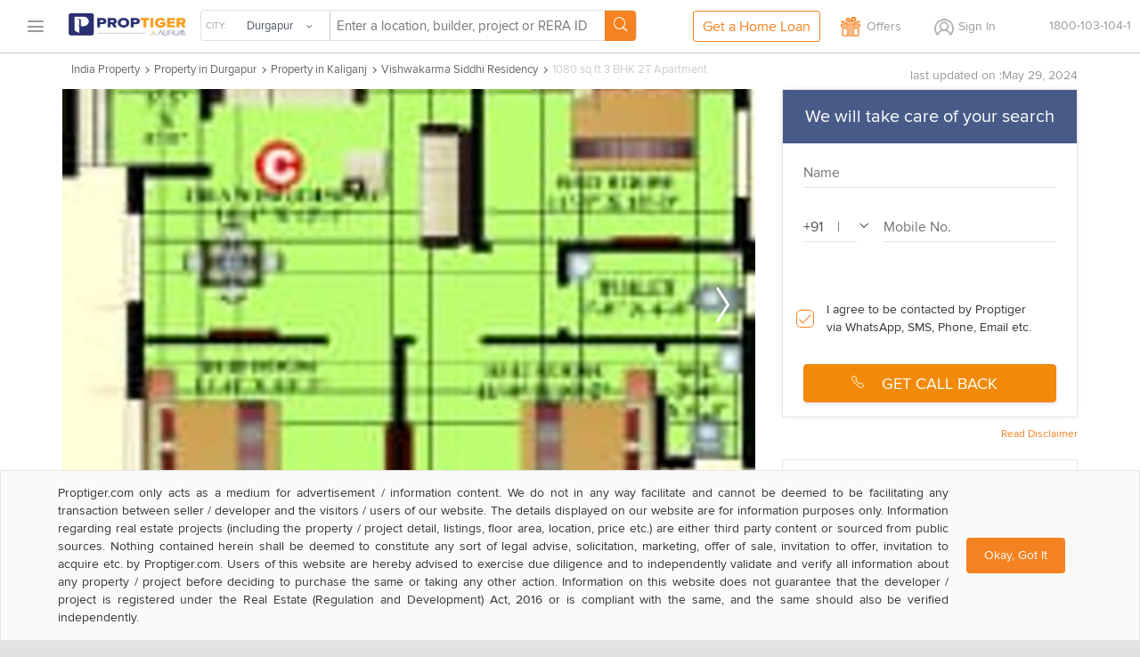

--- FILE ---
content_type: text/html; charset=utf-8
request_url: https://cdn.proptiger.com/durgapur/vishwakarma-real-estate-siddhi-residency-kaliganj-9276341/3bhk-2t-1080-sqft-apartment
body_size: 38250
content:
<!DOCTYPE html PUBLIC "-//WAPFORUM//DTD XHTML Mobile 1.2//EN" "http://www.openmobilealliance.org/tech/DTD/xhtml-mobile12.dtd"><html lang="en"><head><title>1080 sq ft 3 BHK 2T Apartment for Sale in Vishwakarma Real Estate Siddhi Residency Kaliganj Durgapur</title><meta charset="utf-8"/><link rel="dns-prefetch" href="//im.proptiger.com"/><link rel="dns-prefetch" href="//im.pt-img.com"/><link rel="dns-prefetch" href="//im.pt-img1.com"/><link rel="dns-prefetch" href="//im.pt-img2.com"/><link rel="dns-prefetch" href="//static-mob.proptiger.com"/><meta content="IE=Edge,chrome=1" http-equiv="X-UA-Compatible"/><meta name="viewport" content="width=device-width, initial-scale=1.0, maximum-scale=5.0"/><meta name="description" content="1080 sq ft 3 BHK 2T Apartment in Vishwakarma Real Estate Siddhi Residency for sale in Kaliganj Durgapur - Buy 1080 sq ft 3 BHK 2T Apartment with best amenities in Vishwakarma Real Estate Siddhi Residency at affordable price in Kaliganj Durgapur."/><meta name="keywords" content="1080 sq ft 3 BHK 2T Apartment in Vishwakarma Real Estate Siddhi Residency, 1080 sq ft 3 BHK 2T Apartment in Vishwakarma Real Estate Siddhi Residency price, 1080 sq ft 3 BHK 2T Apartment in Vishwakarma Real Estate Siddhi Residency Kaliganj, 1080 sq ft 3 BHK 2T Apartment in Vishwakarma Real Estate Siddhi Residency Durgapur"/><meta name="language" content="en-uk, english"/><meta name="google" content="notranslate"/><meta http-equiv="Content-Language" content="en"/><meta name="author" content="PropTiger.com"/><meta name="copyright" content="www.proptiger.com"/><meta name="ICBM"/><meta name="HandheldFriendly" content="true"/><meta name="referrer" content="origin"/><meta name="google-site-verification" content="duS8rDRDyhIBVSK_19vEOiqE18uE_I79LTqGAbzrRAo"/><meta property="og:image" content="https://im.proptiger.com/1/1920295/6/siddhi-residency-elevation-160591357.jpeg"/><meta property="og:title" content="1080 sq ft 3 BHK 2T Apartment for Sale in Vishwakarma Real Estate Siddhi Residency Kaliganj Durgapur"/><meta property="og:description" content="1080 sq ft 3 BHK 2T Apartment in Vishwakarma Real Estate Siddhi Residency for sale in Kaliganj Durgapur - Buy 1080 sq ft 3 BHK 2T Apartment with best amenities in Vishwakarma Real Estate Siddhi Residency at affordable price in Kaliganj Durgapur."/><link rel="manifest" href="/manifest.json"/><style type="text/css">@font-face {
   font-family: 'proxima_nova_rgregular';
   src: url('https://d1ghtzyjrbl4t6.cloudfront.net/mobile/fonts/ProximaNova-Reg-webfont.557c4707.eot');
   src: url('https://d1ghtzyjrbl4t6.cloudfront.net/mobile/fonts/ProximaNova-Reg-webfont.557c4707.eot?#iefix') format('embedded-opentype'),
        url('https://d1ghtzyjrbl4t6.cloudfront.net/mobile/fonts/ProximaNova-Reg-webfont.b421b35f.woff2') format('woff2'),
        url('https://d1ghtzyjrbl4t6.cloudfront.net/mobile/fonts/ProximaNova-Reg-webfont.328127b0.woff') format('woff'),
        url('https://d1ghtzyjrbl4t6.cloudfront.net/mobile/fonts/ProximaNova-Reg-webfont.602e9fd3.ttf') format('truetype'),
        url('https://d1ghtzyjrbl4t6.cloudfront.net/mobile/fonts/ProximaNova-Reg-webfont.580ce35a.svg#proxima_nova_rgregular') format('svg');
   font-weight: normal;
   font-style: normal;
   font-display: swap;
}@font-face {
  font-family: 'icomoon-new';
  src:  url('https://d1ghtzyjrbl4t6.cloudfront.net/mobile/fonts/icomoon-new.f7e0914d.eot?h4rq6r');
  src:  url('https://d1ghtzyjrbl4t6.cloudfront.net/mobile/fonts/icomoon-new.f7e0914d.eot?h4rq6r#iefix') format('embedded-opentype'),
    url('https://d1ghtzyjrbl4t6.cloudfront.net/mobile/fonts/icomoon-new.a7ff47fa.woff2?h4rq6r') format('woff2'),
    url('https://d1ghtzyjrbl4t6.cloudfront.net/mobile/fonts/icomoon-new.dce2b8ca.woff?h4rq6r') format('woff'),
    url('https://d1ghtzyjrbl4t6.cloudfront.net/mobile/fonts/icomoon-new.b3d31005.ttf?h4rq6r') format('truetype'),
    url('https://d1ghtzyjrbl4t6.cloudfront.net/mobile/fonts/icomoon-new.dddce3b7.svg?h4rq6r#icomoon-new') format('svg');
  font-weight: normal;
  font-style: normal;
  font-display: swap;
}</style><link rel="canonical" href="https://www.proptiger.com/durgapur/vishwakarma-real-estate-siddhi-residency-kaliganj-9276341/3bhk-2t-1080-sqft-apartment"/><style><html>{font-family:sans-serif;-ms-text-size-adjust:100%;-webkit-text-size-adjust:100%}article,aside,details,figcaption,figure,footer,header,hgroup,main,nav,section,summary{display:block}audio,canvas,progress,video{display:inline-block;vertical-align:baseline}audio:not([controls]){display:none;height:0}[hidden],template{display:none}a{background:0 0}a:active,a:hover{outline:0}b,strong{font-weight:700}dfn{font-style:italic}h1{margin:.67em 0}mark{background:#ff0;color:#000}sub,sup{font-size:75%;line-height:0;position:relative;vertical-align:baseline}sup{top:-.5em}sub{bottom:-.25em}img{border:0}svg:not(:root){overflow:hidden}hr{-moz-box-sizing:content-box;box-sizing:content-box;height:0}pre{overflow:auto}code,kbd,pre,samp{font-family:monospace,monospace;font-size:1em}button,input,optgroup,select,textarea{color:inherit;font:inherit;margin:0}button{overflow:visible}button,select{text-transform:none}button,html input[type=button],input[type=reset],input[type=submit]{-webkit-appearance:button;cursor:pointer}button[disabled],html input[disabled]{cursor:default}button::-moz-focus-inner,input::-moz-focus-inner{border:0;padding:0}input[type=checkbox],input[type=radio]{box-sizing:border-box;padding:0}input[type=number]::-webkit-inner-spin-button,input[type=number]::-webkit-outer-spin-button{height:auto}input[type=search]::-webkit-search-cancel-button,input[type=search]::-webkit-search-decoration{-webkit-appearance:none}textarea{overflow:auto}optgroup{font-weight:700}table{border-collapse:collapse;border-spacing:0}td,th{padding:0}*,:after,:before{-webkit-box-sizing:border-box;-moz-box-sizing:border-box;box-sizing:border-box}html{font-size:10px;-webkit-tap-highlight-color:rgba(0,0,0,0)}body{line-height:1.42857143}button,input,select,textarea{font-family:inherit;font-size:inherit;line-height:inherit}a{color:#428bca;text-decoration:none}a:focus,a:hover{color:#2a6496;text-decoration:underline}a:focus{outline:thin dotted;outline:5px auto -webkit-focus-ring-color;outline-offset:-2px}figure{margin:0}img{vertical-align:middle}.img-responsive{display:block;max-width:100%;height:auto}.img-rounded{border-radius:6px}.img-thumbnail{padding:4px;line-height:1.42857143;background-color:#fff;border:1px solid #ddd;border-radius:4px;-webkit-transition:all .2s ease-in-out;-o-transition:all .2s ease-in-out;transition:all .2s ease-in-out;display:inline-block;max-width:100%;height:auto}.img-circle{border-radius:50%}hr{margin-top:20px;margin-bottom:20px;border:0;border-top:1px solid #eee}.sr-only{position:absolute;width:1px;height:1px;margin:-1px;padding:0;overflow:hidden;clip:rect(0,0,0,0);border:0}.sr-only-focusable:active,.sr-only-focusable:focus{position:static;width:auto;height:auto;margin:0;overflow:visible;clip:auto}.h1,.h2,.h3,.h4,.h5,.h6,h1,h2,h3,h4,h5,h6{font-family:inherit;font-weight:500;line-height:1.1;color:inherit}.h1 .small,.h1 small,.h2 .small,.h2 small,.h3 .small,.h3 small,.h4 .small,.h4 small,.h5 .small,.h5 small,.h6 .small,.h6 small,h1 .small,h1 small,h2 .small,h2 small,h3 .small,h3 small,h4 .small,h4 small,h5 .small,h5 small,h6 .small,h6 small{font-weight:400;line-height:1;color:#777}.h1,.h2,.h3,h1,h2,h3{margin-top:20px;margin-bottom:10px}.h1 .small,.h1 small,.h2 .small,.h2 small,.h3 .small,.h3 small,h1 .small,h1 small,h2 .small,h2 small,h3 .small,h3 small{font-size:65%}.h4,.h5,.h6,h4,h5,h6{margin-top:10px;margin-bottom:10px}.h4 .small,.h4 small,.h5 .small,.h5 small,.h6 .small,.h6 small,h4 .small,h4 small,h5 .small,h5 small,h6 .small,h6 small{font-size:75%}.h1,h1{font-size:36px}.h2,h2{font-size:30px}.h3,h3{font-size:24px}.h4,h4{font-size:18px}.h5,h5{font-size:14px}.h6,h6{font-size:12px}p{margin:0 0 10px}.lead{margin-bottom:20px;font-size:16px;font-weight:300;line-height:1.4}@media (min-width:768px){.lead{font-size:21px}}.small,small{font-size:85%}cite{font-style:normal}.mark,mark{background-color:#fcf8e3;padding:.2em}.text-left{text-align:left}.text-right{text-align:right}.text-center{text-align:center}.text-justify{text-align:justify}.text-nowrap{white-space:nowrap}.text-lowercase{text-transform:lowercase}.text-uppercase{text-transform:uppercase}.text-capitalize{text-transform:capitalize}.text-muted{color:#777}.text-primary{color:#428bca}a.text-primary:hover{color:#3071a9}.text-success{color:#3c763d}a.text-success:hover{color:#2b542c}.text-info{color:#31708f}a.text-info:hover{color:#245269}.text-warning{color:#8a6d3b}a.text-warning:hover{color:#66512c}.text-danger{color:#a94442}a.text-danger:hover{color:#843534}.bg-primary{color:#fff;background-color:#428bca}a.bg-primary:hover{background-color:#3071a9}.bg-success{background-color:#dff0d8}a.bg-success:hover{background-color:#c1e2b3}.bg-info{background-color:#d9edf7}a.bg-info:hover{background-color:#afd9ee}.bg-warning{background-color:#fcf8e3}a.bg-warning:hover{background-color:#f7ecb5}.bg-danger{background-color:#f2dede}a.bg-danger:hover{background-color:#e4b9b9}.page-header{padding-bottom:9px;margin:40px 0 20px;border-bottom:1px solid #eee}ol,ul{margin-top:0;margin-bottom:10px}ol ol,ol ul,ul ol,ul ul{margin-bottom:0}.list-unstyled{padding-left:0;list-style:none}.list-inline{padding-left:0;list-style:none;margin-left:-5px}.list-inline>li{display:inline-block;padding-left:5px;padding-right:5px}dl{margin-top:0;margin-bottom:20px}dd,dt{line-height:1.42857143}dt{font-weight:700}dd{margin-left:0}@media (min-width:768px){.dl-horizontal dt{float:left;width:160px;clear:left;text-align:right;overflow:hidden;text-overflow:ellipsis;white-space:nowrap}.dl-horizontal dd{margin-left:180px}}abbr[data-original-title],abbr[title]{cursor:help;border-bottom:1px dotted #777}.initialism{font-size:90%;text-transform:uppercase}blockquote{padding:10px 20px;margin:0 0 20px;font-size:17.5px;border-left:5px solid #eee}blockquote ol:last-child,blockquote p:last-child,blockquote ul:last-child{margin-bottom:0}blockquote .small,blockquote footer,blockquote small{display:block;font-size:80%;line-height:1.42857143;color:#777}blockquote .small:before,blockquote footer:before,blockquote small:before{content:'\2014 \00A0'}.blockquote-reverse,blockquote.pull-right{padding-right:15px;padding-left:0;border-right:5px solid #eee;border-left:0;text-align:right}.blockquote-reverse .small:before,.blockquote-reverse footer:before,.blockquote-reverse small:before,blockquote.pull-right .small:before,blockquote.pull-right footer:before,blockquote.pull-right small:before{content:''}.blockquote-reverse .small:after,.blockquote-reverse footer:after,.blockquote-reverse small:after,blockquote.pull-right .small:after,blockquote.pull-right footer:after,blockquote.pull-right small:after{content:'\00A0 \2014'}blockquote:after,blockquote:before{content:""}address{margin-bottom:20px;font-style:normal;line-height:1.42857143}.container,.container-fluid{margin-right:auto;margin-left:auto;padding-left:15px;padding-right:15px}@media (min-width:768px){.container{width:750px}}@media (min-width:992px){.container{width:970px}}@media (min-width:1200px){.container{width:1170px}}.row{margin-left:-15px;margin-right:-15px}.col-lg-1,.col-lg-10,.col-lg-11,.col-lg-12,.col-lg-2,.col-lg-3,.col-lg-4,.col-lg-5,.col-lg-6,.col-lg-7,.col-lg-8,.col-lg-9,.col-md-1,.col-md-10,.col-md-11,.col-md-12,.col-md-2,.col-md-3,.col-md-4,.col-md-5,.col-md-6,.col-md-7,.col-md-8,.col-md-9,.col-sm-1,.col-sm-10,.col-sm-11,.col-sm-12,.col-sm-2,.col-sm-3,.col-sm-4,.col-sm-5,.col-sm-6,.col-sm-7,.col-sm-8,.col-sm-9,.col-xs-1,.col-xs-10,.col-xs-11,.col-xs-12,.col-xs-2,.col-xs-3,.col-xs-4,.col-xs-5,.col-xs-6,.col-xs-7,.col-xs-8,.col-xs-9{position:relative;min-height:1px;padding-left:15px;padding-right:15px}.col-xs-1,.col-xs-10,.col-xs-11,.col-xs-12,.col-xs-2,.col-xs-3,.col-xs-4,.col-xs-5,.col-xs-6,.col-xs-7,.col-xs-8,.col-xs-9{float:left}.col-xs-12{width:100%}.col-xs-11{width:91.66666667%}.col-xs-10{width:83.33333333%}.col-xs-9{width:75%}.col-xs-8{width:66.66666667%}.col-xs-7{width:58.33333333%}.col-xs-6{width:50%}.col-xs-5{width:41.66666667%}.col-xs-4{width:33.33333333%}.col-xs-3{width:25%}.col-xs-2{width:16.66666667%}.col-xs-1{width:8.33333333%}.col-xs-pull-12{right:100%}.col-xs-pull-11{right:91.66666667%}.col-xs-pull-10{right:83.33333333%}.col-xs-pull-9{right:75%}.col-xs-pull-8{right:66.66666667%}.col-xs-pull-7{right:58.33333333%}.col-xs-pull-6{right:50%}.col-xs-pull-5{right:41.66666667%}.col-xs-pull-4{right:33.33333333%}.col-xs-pull-3{right:25%}.col-xs-pull-2{right:16.66666667%}.col-xs-pull-1{right:8.33333333%}.col-xs-pull-0{right:auto}.col-xs-push-12{left:100%}.col-xs-push-11{left:91.66666667%}.col-xs-push-10{left:83.33333333%}.col-xs-push-9{left:75%}.col-xs-push-8{left:66.66666667%}.col-xs-push-7{left:58.33333333%}.col-xs-push-6{left:50%}.col-xs-push-5{left:41.66666667%}.col-xs-push-4{left:33.33333333%}.col-xs-push-3{left:25%}.col-xs-push-2{left:16.66666667%}.col-xs-push-1{left:8.33333333%}.col-xs-push-0{left:auto}.col-xs-offset-12{margin-left:100%}.col-xs-offset-11{margin-left:91.66666667%}.col-xs-offset-10{margin-left:83.33333333%}.col-xs-offset-9{margin-left:75%}.col-xs-offset-8{margin-left:66.66666667%}.col-xs-offset-7{margin-left:58.33333333%}.col-xs-offset-6{margin-left:50%}.col-xs-offset-5{margin-left:41.66666667%}.col-xs-offset-4{margin-left:33.33333333%}.col-xs-offset-3{margin-left:25%}.col-xs-offset-2{margin-left:16.66666667%}.col-xs-offset-1{margin-left:8.33333333%}.col-xs-offset-0{margin-left:0}@media (min-width:768px){.col-sm-1,.col-sm-10,.col-sm-11,.col-sm-12,.col-sm-2,.col-sm-3,.col-sm-4,.col-sm-5,.col-sm-6,.col-sm-7,.col-sm-8,.col-sm-9{float:left}.col-sm-12{width:100%}.col-sm-11{width:91.66666667%}.col-sm-10{width:83.33333333%}.col-sm-9{width:75%}.col-sm-8{width:66.66666667%}.col-sm-7{width:58.33333333%}.col-sm-6{width:50%}.col-sm-5{width:41.66666667%}.col-sm-4{width:33.33333333%}.col-sm-3{width:25%}.col-sm-2{width:16.66666667%}.col-sm-1{width:8.33333333%}.col-sm-pull-12{right:100%}.col-sm-pull-11{right:91.66666667%}.col-sm-pull-10{right:83.33333333%}.col-sm-pull-9{right:75%}.col-sm-pull-8{right:66.66666667%}.col-sm-pull-7{right:58.33333333%}.col-sm-pull-6{right:50%}.col-sm-pull-5{right:41.66666667%}.col-sm-pull-4{right:33.33333333%}.col-sm-pull-3{right:25%}.col-sm-pull-2{right:16.66666667%}.col-sm-pull-1{right:8.33333333%}.col-sm-pull-0{right:auto}.col-sm-push-12{left:100%}.col-sm-push-11{left:91.66666667%}.col-sm-push-10{left:83.33333333%}.col-sm-push-9{left:75%}.col-sm-push-8{left:66.66666667%}.col-sm-push-7{left:58.33333333%}.col-sm-push-6{left:50%}.col-sm-push-5{left:41.66666667%}.col-sm-push-4{left:33.33333333%}.col-sm-push-3{left:25%}.col-sm-push-2{left:16.66666667%}.col-sm-push-1{left:8.33333333%}.col-sm-push-0{left:auto}.col-sm-offset-12{margin-left:100%}.col-sm-offset-11{margin-left:91.66666667%}.col-sm-offset-10{margin-left:83.33333333%}.col-sm-offset-9{margin-left:75%}.col-sm-offset-8{margin-left:66.66666667%}.col-sm-offset-7{margin-left:58.33333333%}.col-sm-offset-6{margin-left:50%}.col-sm-offset-5{margin-left:41.66666667%}.col-sm-offset-4{margin-left:33.33333333%}.col-sm-offset-3{margin-left:25%}.col-sm-offset-2{margin-left:16.66666667%}.col-sm-offset-1{margin-left:8.33333333%}.col-sm-offset-0{margin-left:0}}@media (min-width:992px){.col-md-1,.col-md-10,.col-md-11,.col-md-12,.col-md-2,.col-md-3,.col-md-4,.col-md-5,.col-md-6,.col-md-7,.col-md-8,.col-md-9{float:left}.col-md-12{width:100%}.col-md-11{width:91.66666667%}.col-md-10{width:83.33333333%}.col-md-9{width:75%}.col-md-8{width:66.66666667%}.col-md-7{width:58.33333333%}.col-md-6{width:50%}.col-md-5{width:41.66666667%}.col-md-4{width:33.33333333%}.col-md-3{width:25%}.col-md-2{width:16.66666667%}.col-md-1{width:8.33333333%}.col-md-pull-12{right:100%}.col-md-pull-11{right:91.66666667%}.col-md-pull-10{right:83.33333333%}.col-md-pull-9{right:75%}.col-md-pull-8{right:66.66666667%}.col-md-pull-7{right:58.33333333%}.col-md-pull-6{right:50%}.col-md-pull-5{right:41.66666667%}.col-md-pull-4{right:33.33333333%}.col-md-pull-3{right:25%}.col-md-pull-2{right:16.66666667%}.col-md-pull-1{right:8.33333333%}.col-md-pull-0{right:auto}.col-md-push-12{left:100%}.col-md-push-11{left:91.66666667%}.col-md-push-10{left:83.33333333%}.col-md-push-9{left:75%}.col-md-push-8{left:66.66666667%}.col-md-push-7{left:58.33333333%}.col-md-push-6{left:50%}.col-md-push-5{left:41.66666667%}.col-md-push-4{left:33.33333333%}.col-md-push-3{left:25%}.col-md-push-2{left:16.66666667%}.col-md-push-1{left:8.33333333%}.col-md-push-0{left:auto}.col-md-offset-12{margin-left:100%}.col-md-offset-11{margin-left:91.66666667%}.col-md-offset-10{margin-left:83.33333333%}.col-md-offset-9{margin-left:75%}.col-md-offset-8{margin-left:66.66666667%}.col-md-offset-7{margin-left:58.33333333%}.col-md-offset-6{margin-left:50%}.col-md-offset-5{margin-left:41.66666667%}.col-md-offset-4{margin-left:33.33333333%}.col-md-offset-3{margin-left:25%}.col-md-offset-2{margin-left:16.66666667%}.col-md-offset-1{margin-left:8.33333333%}.col-md-offset-0{margin-left:0}}@media (min-width:1200px){.col-lg-1,.col-lg-10,.col-lg-11,.col-lg-12,.col-lg-2,.col-lg-3,.col-lg-4,.col-lg-5,.col-lg-6,.col-lg-7,.col-lg-8,.col-lg-9{float:left}.col-lg-12{width:100%}.col-lg-11{width:91.66666667%}.col-lg-10{width:83.33333333%}.col-lg-9{width:75%}.col-lg-8{width:66.66666667%}.col-lg-7{width:58.33333333%}.col-lg-6{width:50%}.col-lg-5{width:41.66666667%}.col-lg-4{width:33.33333333%}.col-lg-3{width:25%}.col-lg-2{width:16.66666667%}.col-lg-1{width:8.33333333%}.col-lg-pull-12{right:100%}.col-lg-pull-11{right:91.66666667%}.col-lg-pull-10{right:83.33333333%}.col-lg-pull-9{right:75%}.col-lg-pull-8{right:66.66666667%}.col-lg-pull-7{right:58.33333333%}.col-lg-pull-6{right:50%}.col-lg-pull-5{right:41.66666667%}.col-lg-pull-4{right:33.33333333%}.col-lg-pull-3{right:25%}.col-lg-pull-2{right:16.66666667%}.col-lg-pull-1{right:8.33333333%}.col-lg-pull-0{right:auto}.col-lg-push-12{left:100%}.col-lg-push-11{left:91.66666667%}.col-lg-push-10{left:83.33333333%}.col-lg-push-9{left:75%}.col-lg-push-8{left:66.66666667%}.col-lg-push-7{left:58.33333333%}.col-lg-push-6{left:50%}.col-lg-push-5{left:41.66666667%}.col-lg-push-4{left:33.33333333%}.col-lg-push-3{left:25%}.col-lg-push-2{left:16.66666667%}.col-lg-push-1{left:8.33333333%}.col-lg-push-0{left:auto}.col-lg-offset-12{margin-left:100%}.col-lg-offset-11{margin-left:91.66666667%}.col-lg-offset-10{margin-left:83.33333333%}.col-lg-offset-9{margin-left:75%}.col-lg-offset-8{margin-left:66.66666667%}.col-lg-offset-7{margin-left:58.33333333%}.col-lg-offset-6{margin-left:50%}.col-lg-offset-5{margin-left:41.66666667%}.col-lg-offset-4{margin-left:33.33333333%}.col-lg-offset-3{margin-left:25%}.col-lg-offset-2{margin-left:16.66666667%}.col-lg-offset-1{margin-left:8.33333333%}.col-lg-offset-0{margin-left:0}}fieldset{padding:0;margin:0;border:0;min-width:0}legend{display:block;width:100%;padding:0;margin-bottom:20px;font-size:21px;line-height:inherit;color:#333;border:0;border-bottom:1px solid #e5e5e5}label{display:inline-block;max-width:100%;margin-bottom:5px;font-weight:700}input[type=search]{-webkit-box-sizing:border-box;-moz-box-sizing:border-box;box-sizing:border-box}input[type=checkbox],input[type=radio]{margin:4px 0 0;line-height:normal}input[type=file]{display:block}input[type=range]{display:block;width:100%}select[multiple],select[size]{height:auto}input[type=checkbox]:focus,input[type=file]:focus,input[type=radio]:focus{outline:thin dotted;outline:5px auto -webkit-focus-ring-color;outline-offset:-2px}output{display:block;padding-top:7px;font-size:14px;line-height:1.42857143;color:#555}.form-control{display:block;width:100%;height:34px;padding:6px 12px;line-height:1.42857143;color:#555;background-image:none;-webkit-box-shadow:inset 0 1px 1px rgba(0,0,0,.075);-webkit-transition:border-color ease-in-out .15s,box-shadow ease-in-out .15s;-o-transition:border-color ease-in-out .15s,box-shadow ease-in-out .15s;transition:border-color ease-in-out .15s,box-shadow ease-in-out .15s}.form-control:focus{border-color:#66afe9;outline:0;-webkit-box-shadow:inset 0 1px 1px rgba(0,0,0,.075),0 0 8px rgba(102,175,233,.6);box-shadow:inset 0 1px 1px rgba(0,0,0,.075),0 0 8px rgba(102,175,233,.6)}.form-control::-moz-placeholder{color:#777;opacity:1}.form-control:-ms-input-placeholder{color:#777}.form-control::-webkit-input-placeholder{color:#777}.form-control[disabled],.form-control[readonly],fieldset[disabled] .form-control{cursor:not-allowed;background-color:#eee;opacity:1}textarea.form-control{height:auto}input[type=search]{-webkit-appearance:none}input[type=date],input[type=datetime-local],input[type=month],input[type=time]{line-height:34px;line-height:1.42857143 \0}input[type=date].input-sm,input[type=datetime-local].input-sm,input[type=month].input-sm,input[type=time].input-sm{line-height:30px}input[type=date].input-lg,input[type=datetime-local].input-lg,input[type=month].input-lg,input[type=time].input-lg{line-height:46px}.form-group{margin-bottom:15px}.checkbox,.radio{position:relative;display:block;min-height:20px;margin-top:10px;margin-bottom:10px}.checkbox label,.radio label{padding-left:20px;margin-bottom:0;font-weight:400;cursor:pointer}.checkbox input[type=checkbox],.checkbox-inline input[type=checkbox],.radio input[type=radio],.radio-inline input[type=radio]{position:absolute;margin-left:-20px}.checkbox+.checkbox,.radio+.radio{margin-top:-5px}.checkbox-inline,.radio-inline{display:inline-block;padding-left:20px;margin-bottom:0;vertical-align:middle;font-weight:400;cursor:pointer}.checkbox-inline+.checkbox-inline,.radio-inline+.radio-inline{margin-top:0;margin-left:10px}.checkbox-inline.disabled,.checkbox.disabled label,.radio-inline.disabled,.radio.disabled label,fieldset[disabled] .checkbox label,fieldset[disabled] .checkbox-inline,fieldset[disabled] .radio label,fieldset[disabled] .radio-inline,fieldset[disabled] input[type=checkbox],fieldset[disabled] input[type=radio],input[type=checkbox].disabled,input[type=checkbox][disabled],input[type=radio].disabled,input[type=radio][disabled]{cursor:not-allowed}.form-control-static{padding-top:7px;padding-bottom:7px;margin-bottom:0}.form-control-static.input-lg,.form-control-static.input-sm{padding-left:0;padding-right:0}.form-horizontal .form-group-sm .form-control,.input-sm{height:30px;padding:5px 10px;font-size:12px;line-height:1.5;border-radius:3px}select.input-sm{height:30px;line-height:30px}select[multiple].input-sm,textarea.input-sm{height:auto}.form-horizontal .form-group-lg .form-control,.input-lg{height:46px;padding:10px 16px;font-size:18px;line-height:1.33;border-radius:6px}select.input-lg{height:46px;line-height:46px}select[multiple].input-lg,textarea.input-lg{height:auto}.has-feedback{position:relative}.has-feedback .form-control{padding-right:42.5px}.form-control-feedback{position:absolute;top:25px;right:0;z-index:2;display:block;width:34px;height:34px;line-height:34px;text-align:center}.input-lg+.form-control-feedback{width:46px;height:46px;line-height:46px}.input-sm+.form-control-feedback{width:30px;height:30px;line-height:30px}.has-success .checkbox,.has-success .checkbox-inline,.has-success .control-label,.has-success .help-block,.has-success .radio,.has-success .radio-inline{color:#3c763d}.has-success .form-control{border-color:#3c763d;-webkit-box-shadow:inset 0 1px 1px rgba(0,0,0,.075);box-shadow:inset 0 1px 1px rgba(0,0,0,.075)}.has-success .form-control:focus{border-color:#2b542c;-webkit-box-shadow:inset 0 1px 1px rgba(0,0,0,.075),0 0 6px #67b168;box-shadow:inset 0 1px 1px rgba(0,0,0,.075),0 0 6px #67b168}.has-success .input-group-addon{color:#3c763d;border-color:#3c763d;background-color:#dff0d8}.has-success .form-control-feedback{color:#3c763d}.has-warning .checkbox,.has-warning .checkbox-inline,.has-warning .control-label,.has-warning .help-block,.has-warning .radio,.has-warning .radio-inline{color:#8a6d3b}.has-warning .form-control{border-color:#8a6d3b;-webkit-box-shadow:inset 0 1px 1px rgba(0,0,0,.075);box-shadow:inset 0 1px 1px rgba(0,0,0,.075)}.has-warning .form-control:focus{border-color:#66512c;-webkit-box-shadow:inset 0 1px 1px rgba(0,0,0,.075),0 0 6px #c0a16b;box-shadow:inset 0 1px 1px rgba(0,0,0,.075),0 0 6px #c0a16b}.has-warning .input-group-addon{color:#8a6d3b;border-color:#8a6d3b;background-color:#fcf8e3}.has-warning .form-control-feedback{color:#8a6d3b}.has-error .checkbox,.has-error .checkbox-inline,.has-error .control-label,.has-error .help-block,.has-error .radio,.has-error .radio-inline{color:#a94442}.has-error .form-control{border-color:#a94442;-webkit-box-shadow:inset 0 1px 1px rgba(0,0,0,.075);box-shadow:inset 0 1px 1px rgba(0,0,0,.075)}.has-error .form-control:focus{border-color:#843534;-webkit-box-shadow:inset 0 1px 1px rgba(0,0,0,.075),0 0 6px #ce8483;box-shadow:inset 0 1px 1px rgba(0,0,0,.075),0 0 6px #ce8483}.has-error .input-group-addon{color:#a94442;border-color:#a94442;background-color:#f2dede}.has-error .form-control-feedback{color:#a94442}.has-feedback label.sr-only~.form-control-feedback{top:0}.help-block{display:block;margin-top:5px;margin-bottom:10px;color:#737373}@media (min-width:768px){.form-inline .form-group{display:inline-block;margin-bottom:0;vertical-align:middle}.form-inline .form-control{display:inline-block;width:auto;vertical-align:middle}.form-inline .input-group{display:inline-table;vertical-align:middle}.form-inline .input-group .form-control,.form-inline .input-group .input-group-addon,.form-inline .input-group .input-group-btn{width:auto}.form-inline .input-group>.form-control{width:100%}.form-inline .control-label{margin-bottom:0;vertical-align:middle}.form-inline .checkbox,.form-inline .radio{display:inline-block;margin-top:0;margin-bottom:0;vertical-align:middle}.form-inline .checkbox label,.form-inline .radio label{padding-left:0}.form-inline .checkbox input[type=checkbox],.form-inline .radio input[type=radio]{position:relative;margin-left:0}.form-inline .has-feedback .form-control-feedback{top:0}}.form-horizontal .checkbox,.form-horizontal .checkbox-inline,.form-horizontal .radio,.form-horizontal .radio-inline{margin-top:0;margin-bottom:0;padding-top:7px}.form-horizontal .checkbox,.form-horizontal .radio{min-height:27px}.form-horizontal .form-group{margin-left:-15px;margin-right:-15px}@media (min-width:768px){.form-horizontal .control-label{text-align:right;margin-bottom:0;padding-top:7px}}.form-horizontal .has-feedback .form-control-feedback{top:0;right:15px}@media (min-width:768px){.form-horizontal .form-group-lg .control-label{padding-top:14.3px}}@media (min-width:768px){.form-horizontal .form-group-sm .control-label{padding-top:6px}}.btn{display:inline-block;margin-bottom:0;font-weight:400;text-align:center;vertical-align:middle;cursor:pointer;background-image:none;border:1px solid transparent;white-space:nowrap;padding:6px 12px;font-size:14px;line-height:1.42857143;border-radius:4px;-webkit-user-select:none;-moz-user-select:none;-ms-user-select:none;user-select:none}.btn.active:focus,.btn:active:focus,.btn:focus{outline:thin dotted;outline:5px auto -webkit-focus-ring-color;outline-offset:-2px}.btn:focus,.btn:hover{color:#333;text-decoration:none}.btn.active,.btn:active{outline:0;background-image:none;-webkit-box-shadow:inset 0 3px 5px rgba(0,0,0,.125);box-shadow:inset 0 3px 5px rgba(0,0,0,.125)}.btn.disabled,.btn[disabled],fieldset[disabled] .btn{cursor:not-allowed;pointer-events:none;opacity:.65;filter:alpha(opacity=65);-webkit-box-shadow:none;box-shadow:none}.btn-default{color:#333;background-color:#fff;border-color:#ccc}.btn-default.active,.btn-default:active,.btn-default:focus,.btn-default:hover,.open>.dropdown-toggle.btn-default{color:#333;background-color:#e6e6e6;border-color:#adadad}.btn-default.active,.btn-default:active,.open>.dropdown-toggle.btn-default{background-image:none}.btn-default.disabled,.btn-default.disabled.active,.btn-default.disabled:active,.btn-default.disabled:focus,.btn-default.disabled:hover,.btn-default[disabled],.btn-default[disabled].active,.btn-default[disabled]:active,.btn-default[disabled]:focus,.btn-default[disabled]:hover,fieldset[disabled] .btn-default,fieldset[disabled] .btn-default.active,fieldset[disabled] .btn-default:active,fieldset[disabled] .btn-default:focus,fieldset[disabled] .btn-default:hover{background-color:#fff;border-color:#ccc}.btn-default .badge{color:#fff;background-color:#333}.btn-primary{color:#fff;background-color:#428bca;border-color:#357ebd}.btn-primary.active,.btn-primary:active,.btn-primary:focus,.btn-primary:hover,.open>.dropdown-toggle.btn-primary{color:#fff;background-color:#3071a9;border-color:#285e8e}.btn-primary.active,.btn-primary:active,.open>.dropdown-toggle.btn-primary{background-image:none}.btn-primary.disabled,.btn-primary.disabled.active,.btn-primary.disabled:active,.btn-primary.disabled:focus,.btn-primary.disabled:hover,.btn-primary[disabled],.btn-primary[disabled].active,.btn-primary[disabled]:active,.btn-primary[disabled]:focus,.btn-primary[disabled]:hover,fieldset[disabled] .btn-primary,fieldset[disabled] .btn-primary.active,fieldset[disabled] .btn-primary:active,fieldset[disabled] .btn-primary:focus,fieldset[disabled] .btn-primary:hover{background-color:#428bca;border-color:#357ebd}.btn-primary .badge{color:#428bca;background-color:#fff}.btn-success{color:#fff;background-color:#5cb85c;border-color:#4cae4c}.btn-success.active,.btn-success:active,.btn-success:focus,.btn-success:hover,.open>.dropdown-toggle.btn-success{color:#fff;background-color:#449d44;border-color:#398439}.btn-success.active,.btn-success:active,.open>.dropdown-toggle.btn-success{background-image:none}.btn-success.disabled,.btn-success.disabled.active,.btn-success.disabled:active,.btn-success.disabled:focus,.btn-success.disabled:hover,.btn-success[disabled],.btn-success[disabled].active,.btn-success[disabled]:active,.btn-success[disabled]:focus,.btn-success[disabled]:hover,fieldset[disabled] .btn-success,fieldset[disabled] .btn-success.active,fieldset[disabled] .btn-success:active,fieldset[disabled] .btn-success:focus,fieldset[disabled] .btn-success:hover{background-color:#5cb85c;border-color:#4cae4c}.btn-success .badge{color:#5cb85c;background-color:#fff}.btn-info{color:#fff;background-color:#5bc0de;border-color:#46b8da}.btn-info.active,.btn-info:active,.btn-info:focus,.btn-info:hover,.open>.dropdown-toggle.btn-info{color:#fff;background-color:#31b0d5;border-color:#269abc}.btn-info.active,.btn-info:active,.open>.dropdown-toggle.btn-info{background-image:none}.btn-info.disabled,.btn-info.disabled.active,.btn-info.disabled:active,.btn-info.disabled:focus,.btn-info.disabled:hover,.btn-info[disabled],.btn-info[disabled].active,.btn-info[disabled]:active,.btn-info[disabled]:focus,.btn-info[disabled]:hover,fieldset[disabled] .btn-info,fieldset[disabled] .btn-info.active,fieldset[disabled] .btn-info:active,fieldset[disabled] .btn-info:focus,fieldset[disabled] .btn-info:hover{background-color:#5bc0de;border-color:#46b8da}.btn-info .badge{color:#5bc0de;background-color:#fff}.btn-warning{color:#fff;background-color:#f0ad4e;border-color:#eea236}.btn-warning.active,.btn-warning:active,.btn-warning:focus,.btn-warning:hover,.open>.dropdown-toggle.btn-warning{color:#fff;background-color:#ec971f;border-color:#d58512}.btn-warning.active,.btn-warning:active,.open>.dropdown-toggle.btn-warning{background-image:none}.btn-warning.disabled,.btn-warning.disabled.active,.btn-warning.disabled:active,.btn-warning.disabled:focus,.btn-warning.disabled:hover,.btn-warning[disabled],.btn-warning[disabled].active,.btn-warning[disabled]:active,.btn-warning[disabled]:focus,.btn-warning[disabled]:hover,fieldset[disabled] .btn-warning,fieldset[disabled] .btn-warning.active,fieldset[disabled] .btn-warning:active,fieldset[disabled] .btn-warning:focus,fieldset[disabled] .btn-warning:hover{background-color:#f0ad4e;border-color:#eea236}.btn-warning .badge{color:#f0ad4e;background-color:#fff}.btn-danger{color:#fff;background-color:#d9534f;border-color:#d43f3a}.btn-danger.active,.btn-danger:active,.btn-danger:focus,.btn-danger:hover,.open>.dropdown-toggle.btn-danger{color:#fff;background-color:#c9302c;border-color:#ac2925}.btn-danger.active,.btn-danger:active,.open>.dropdown-toggle.btn-danger{background-image:none}.btn-danger.disabled,.btn-danger.disabled.active,.btn-danger.disabled:active,.btn-danger.disabled:focus,.btn-danger.disabled:hover,.btn-danger[disabled],.btn-danger[disabled].active,.btn-danger[disabled]:active,.btn-danger[disabled]:focus,.btn-danger[disabled]:hover,fieldset[disabled] .btn-danger,fieldset[disabled] .btn-danger.active,fieldset[disabled] .btn-danger:active,fieldset[disabled] .btn-danger:focus,fieldset[disabled] .btn-danger:hover{background-color:#d9534f;border-color:#d43f3a}.btn-danger .badge{color:#d9534f;background-color:#fff}.btn-link{color:#428bca;font-weight:400;cursor:pointer;border-radius:0}.btn-link,.btn-link:active,.btn-link[disabled],fieldset[disabled] .btn-link{background-color:transparent;-webkit-box-shadow:none;box-shadow:none}.btn-link,.btn-link:active,.btn-link:focus,.btn-link:hover{border-color:transparent}.btn-link:focus,.btn-link:hover{color:#2a6496;text-decoration:underline;background-color:transparent}.btn-link[disabled]:focus,.btn-link[disabled]:hover,fieldset[disabled] .btn-link:focus,fieldset[disabled] .btn-link:hover{color:#777;text-decoration:none}.btn-group-lg>.btn,.btn-lg{padding:10px 16px;font-size:18px;line-height:1.33;border-radius:6px}.btn-group-sm>.btn,.btn-sm{padding:5px 10px;font-size:12px;line-height:1.5;border-radius:3px}.btn-group-xs>.btn,.btn-xs{padding:1px 5px;font-size:12px;line-height:1.5;border-radius:3px}.btn-block{display:block;width:100%}.btn-block+.btn-block{margin-top:5px}input[type=button].btn-block,input[type=reset].btn-block,input[type=submit].btn-block{width:100%}.btn-group,.btn-group-vertical{position:relative;display:inline-block;vertical-align:middle}.btn-group-vertical>.btn,.btn-group>.btn{position:relative;float:left}.btn-group-vertical>.btn.active,.btn-group-vertical>.btn:active,.btn-group-vertical>.btn:focus,.btn-group-vertical>.btn:hover,.btn-group>.btn.active,.btn-group>.btn:active,.btn-group>.btn:focus,.btn-group>.btn:hover{z-index:2}.btn-group-vertical>.btn:focus,.btn-group>.btn:focus{outline:0}.btn-group .btn+.btn,.btn-group .btn+.btn-group,.btn-group .btn-group+.btn,.btn-group .btn-group+.btn-group{margin-left:-1px}.btn-toolbar{margin-left:-5px}.btn-toolbar .btn-group,.btn-toolbar .input-group{float:left}.btn-toolbar>.btn,.btn-toolbar>.btn-group,.btn-toolbar>.input-group{margin-left:5px}.btn-group>.btn:not(:first-child):not(:last-child):not(.dropdown-toggle){border-radius:0}.btn-group>.btn:first-child{margin-left:0}.btn-group>.btn:first-child:not(:last-child):not(.dropdown-toggle){border-bottom-right-radius:0;border-top-right-radius:0}.btn-group>.btn:last-child:not(:first-child),.btn-group>.dropdown-toggle:not(:first-child){border-bottom-left-radius:0;border-top-left-radius:0}.btn-group>.btn-group{float:left}.btn-group>.btn-group:not(:first-child):not(:last-child)>.btn{border-radius:0}.btn-group>.btn-group:first-child>.btn:last-child,.btn-group>.btn-group:first-child>.dropdown-toggle{border-bottom-right-radius:0;border-top-right-radius:0}.btn-group>.btn-group:last-child>.btn:first-child{border-bottom-left-radius:0;border-top-left-radius:0}.btn-group .dropdown-toggle:active,.btn-group.open .dropdown-toggle{outline:0}.btn-group>.btn+.dropdown-toggle{padding-left:8px;padding-right:8px}.btn-group>.btn-lg+.dropdown-toggle{padding-left:12px;padding-right:12px}.btn-group.open .dropdown-toggle{-webkit-box-shadow:inset 0 3px 5px rgba(0,0,0,.125);box-shadow:inset 0 3px 5px rgba(0,0,0,.125)}.btn-group.open .dropdown-toggle.btn-link{-webkit-box-shadow:none;box-shadow:none}.btn .caret{margin-left:0}.btn-lg .caret{border-width:5px 5px 0;border-bottom-width:0}.dropup .btn-lg .caret{border-width:0 5px 5px}.btn-group-vertical>.btn,.btn-group-vertical>.btn-group,.btn-group-vertical>.btn-group>.btn{display:block;float:none;width:100%;max-width:100%}.btn-group-vertical>.btn-group>.btn{float:none}.btn-group-vertical>.btn+.btn,.btn-group-vertical>.btn+.btn-group,.btn-group-vertical>.btn-group+.btn,.btn-group-vertical>.btn-group+.btn-group{margin-top:-1px;margin-left:0}.btn-group-vertical>.btn:not(:first-child):not(:last-child){border-radius:0}.btn-group-vertical>.btn:first-child:not(:last-child){border-top-right-radius:4px;border-bottom-right-radius:0;border-bottom-left-radius:0}.btn-group-vertical>.btn:last-child:not(:first-child){border-bottom-left-radius:4px;border-top-right-radius:0;border-top-left-radius:0}.btn-group-vertical>.btn-group:not(:first-child):not(:last-child)>.btn{border-radius:0}.btn-group-vertical>.btn-group:first-child:not(:last-child)>.btn:last-child,.btn-group-vertical>.btn-group:first-child:not(:last-child)>.dropdown-toggle{border-bottom-right-radius:0;border-bottom-left-radius:0}.btn-group-vertical>.btn-group:last-child:not(:first-child)>.btn:first-child{border-top-right-radius:0;border-top-left-radius:0}.btn-group-justified{display:table;width:100%;table-layout:fixed;border-collapse:separate}.btn-group-justified>.btn,.btn-group-justified>.btn-group{float:none;display:table-cell;width:1%}.btn-group-justified>.btn-group .btn{width:100%}.btn-group-justified>.btn-group .dropdown-menu{left:auto}[data-toggle=buttons]>.btn>input[type=checkbox],[data-toggle=buttons]>.btn>input[type=radio]{position:absolute;z-index:-1;opacity:0;filter:alpha(opacity=0)}.input-group{position:relative;display:table;border-collapse:separate}.input-group[class*=col-]{float:none;padding-left:0;padding-right:0}.input-group .form-control{position:relative;z-index:2;float:left;width:100%;margin-bottom:0}.input-group-lg>.form-control,.input-group-lg>.input-group-addon,.input-group-lg>.input-group-btn>.btn{height:46px;padding:10px 16px;font-size:18px;line-height:1.33;border-radius:6px}select.input-group-lg>.form-control,select.input-group-lg>.input-group-addon,select.input-group-lg>.input-group-btn>.btn{height:46px;line-height:46px}select[multiple].input-group-lg>.form-control,select[multiple].input-group-lg>.input-group-addon,select[multiple].input-group-lg>.input-group-btn>.btn,textarea.input-group-lg>.form-control,textarea.input-group-lg>.input-group-addon,textarea.input-group-lg>.input-group-btn>.btn{height:auto}.input-group-sm>.form-control,.input-group-sm>.input-group-addon,.input-group-sm>.input-group-btn>.btn{height:30px;padding:5px 10px;font-size:12px;line-height:1.5;border-radius:3px}select.input-group-sm>.form-control,select.input-group-sm>.input-group-addon,select.input-group-sm>.input-group-btn>.btn{height:30px;line-height:30px}select[multiple].input-group-sm>.form-control,select[multiple].input-group-sm>.input-group-addon,select[multiple].input-group-sm>.input-group-btn>.btn,textarea.input-group-sm>.form-control,textarea.input-group-sm>.input-group-addon,textarea.input-group-sm>.input-group-btn>.btn{height:auto}.input-group .form-control,.input-group-addon,.input-group-btn{display:table-cell}.input-group .form-control:not(:first-child):not(:last-child),.input-group-addon:not(:first-child):not(:last-child),.input-group-btn:not(:first-child):not(:last-child){border-radius:0}.input-group-addon,.input-group-btn{width:1%;white-space:nowrap;vertical-align:middle}.input-group-addon{padding:6px 12px;font-size:14px;font-weight:400;line-height:1;color:#555;text-align:center;background-color:#eee;border:1px solid #ccc;border-radius:4px}.input-group-addon.input-sm{padding:5px 10px;font-size:12px;border-radius:3px}.input-group-addon.input-lg{padding:10px 16px;font-size:18px;border-radius:6px}.input-group-addon input[type=checkbox],.input-group-addon input[type=radio]{margin-top:0}.input-group .form-control:first-child,.input-group-addon:first-child,.input-group-btn:first-child>.btn,.input-group-btn:first-child>.btn-group>.btn,.input-group-btn:first-child>.dropdown-toggle,.input-group-btn:last-child>.btn-group:not(:last-child)>.btn,.input-group-btn:last-child>.btn:not(:last-child):not(.dropdown-toggle){border-bottom-right-radius:0;border-top-right-radius:0}.input-group-addon:first-child{border-right:0}.input-group .form-control:last-child,.input-group-addon:last-child,.input-group-btn:first-child>.btn-group:not(:first-child)>.btn,.input-group-btn:first-child>.btn:not(:first-child),.input-group-btn:last-child>.btn,.input-group-btn:last-child>.btn-group>.btn,.input-group-btn:last-child>.dropdown-toggle{border-bottom-left-radius:0;border-top-left-radius:0}.input-group-addon:last-child{border-left:0}.input-group-btn{position:relative;font-size:0;white-space:nowrap}.input-group-btn>.btn{position:relative}.input-group-btn>.btn+.btn{margin-left:-1px}.input-group-btn>.btn:active,.input-group-btn>.btn:focus,.input-group-btn>.btn:hover{z-index:2}.input-group-btn:first-child>.btn,.input-group-btn:first-child>.btn-group{margin-right:-1px}.input-group-btn:last-child>.btn,.input-group-btn:last-child>.btn-group{margin-left:-1px}.btn-group-vertical>.btn-group:after,.btn-group-vertical>.btn-group:before,.btn-toolbar:after,.btn-toolbar:before,.clearfix:after,.clearfix:before,.container-fluid:after,.container-fluid:before,.container:after,.container:before,.dl-horizontal dd:after,.dl-horizontal dd:before,.form-horizontal .form-group:after,.form-horizontal .form-group:before,.row:after,.row:before{content:" ";display:table}.btn-group-vertical>.btn-group:after,.btn-toolbar:after,.clearfix:after,.container-fluid:after,.container:after,.dl-horizontal dd:after,.form-horizontal .form-group:after,.row:after{clear:both}.center-block{display:block;margin-left:auto;margin-right:auto}.pull-right{float:right!important}.pull-left{float:left!important}.hide{display:none!important}.show{display:block!important}.invisible{visibility:hidden}.text-hide{font:0/0 a;color:transparent;text-shadow:none;background-color:transparent;border:0}.hidden{display:none!important;visibility:hidden!important}.affix{position:fixed;-webkit-transform:translate3d(0,0,0);transform:translate3d(0,0,0)}.bg-img-default{height:100%;width:100%;background-position:center;background-repeat:no-repeat;background-size:cover}.bg-img-default.bg-img-contain{background-size:contain}.bg-img-default.bg-img-cover{background-size:cover}.zoom-img-container img{transform:scale(1);transition:transform 300ms ease-in-out}.zoom-img-container:hover img{transform:scale(1.1)}.reset-a{color:inherit}.reset-a:active,.reset-a:focus,.reset-a:hover{color:inherit;text-decoration:none;outline:0}.pos-rel{position:relative}.d-flex{display:-ms-flexbox;display:flex}.pos-abs-top-left{position:absolute;left:0;top:0;width:100%;height:100%;z-index:1}.full-img{display:block;height:100%;width:100%}.more-link,.text-link{color:#f58220;text-decoration:none;cursor:pointer}.more-link:focus,.more-link:hover,.text-link:focus,.text-link:hover{color:#f58220;text-decoration:none}.new-tab{margin-left:5px;width:15px;height:15px}.new-tab.bg{background-image:url(https://d1ghtzyjrbl4t6.cloudfront.net/../../../../mobile/images/icons/new-tab.b60e1a88.svg)}.max1366{max-width:1366px;margin:0 auto}.max1280{margin:0 auto;max-width:1280px}.max1170{max-width:1170px;margin:0 auto}.max1140{max-width:1140px;margin:0 auto}.max970{max-width:970px;margin:0 auto}.h40{height:40px}.ta-l{text-align:left}.ta-r{text-align:right}.ta-c,.ta-center{text-align:center}.cursor-p{cursor:pointer}.no-margin{margin:0!important}.m-auto{margin:auto}.no-m-p,.reset-ul{margin:0;padding:0;list-style:none}.common-overlay{display:none;position:fixed;top:0;left:0;right:0;bottom:0;opacity:.1;z-index:9;cursor:default}.common-overlay.active,.common-overlay.show-common-overlay{display:block}.common-overlay.dark-overlay{background:#000}@media (max-width:768px){.common-overlay.mobile-dark-overlay{background:#000}}.put-ellipsis{white-space:nowrap;max-width:99%;overflow:hidden;text-overflow:ellipsis}.f-center{display:-ms-flexbox;display:flex;-ms-flex-pack:center;justify-content:center;-ms-flex-align:center;align-items:center;height:100%;width:100%}.va-middle{display:inline-block;vertical-align:middle}.va-top{display:inline-block;vertical-align:top}.slider-list-ul{position:relative;width:100%;white-space:nowrap;overflow:hidden}@media (max-width:768px){.slider-list-ul{overflow:auto}}.slider-list-ul .slider-el,.slider-list-ul li{position:relative;display:inline-block;height:100%;white-space:normal;transition:all 300ms ease-in-out;vertical-align:top}.arrow-btns,.slider-arrows{font-size:28px}.arrow-btns .icon,.slider-arrows .icon{position:absolute;height:100%;text-align:center;z-index:9;background-color:#fff;padding:0 20px;cursor:pointer}.arrow-btns .arrow-left,.arrow-btns .icon-new-arrow-left,.slider-arrows .arrow-left,.slider-arrows .icon-new-arrow-left{position:absolute;left:0}.arrow-btns .arrow-left.disabled,.arrow-btns .icon-new-arrow-left.disabled,.slider-arrows .arrow-left.disabled,.slider-arrows .icon-new-arrow-left.disabled{visibility:hidden;cursor:no-drop}.arrow-btns .arrow-left:before,.arrow-btns .icon-new-arrow-left:before,.slider-arrows .arrow-left:before,.slider-arrows .icon-new-arrow-left:before{top:40%;position:absolute}.arrow-btns .arrow-right,.arrow-btns .icon-new-arrow-right,.slider-arrows .arrow-right,.slider-arrows .icon-new-arrow-right{position:absolute;right:0}.arrow-btns .arrow-right.disabled,.arrow-btns .icon-new-arrow-right.disabled,.slider-arrows .arrow-right.disabled,.slider-arrows .icon-new-arrow-right.disabled{visibility:hidden;cursor:no-drop}.arrow-btns .arrow-right:before,.arrow-btns .icon-new-arrow-right:before,.slider-arrows .arrow-right:before,.slider-arrows .icon-new-arrow-right:before{top:40%;right:5px;position:absolute}.lazy-proj-image{display:block;background:url(https://d1ghtzyjrbl4t6.cloudfront.net/../../../../mobile/images/dummy-project.a564c032.png) no-repeat center;background-size:50%;border-radius:4px}.img-default-before-load{background-color:#333}.orangeStrokeBtn,.redStrokeBtn,.strokeBtn,.whiteStrokeBtn{display:inline-block;text-align:center;text-decoration:none;vertical-align:middle;-ms-touch-action:manipulation;touch-action:manipulation;cursor:pointer;outline:0;white-space:nowrap;transition:all .3s ease-in-out;padding:8px 10px;font-size:16px;line-height:1;border-radius:3px;color:#1c1c1c;background-color:transparent;border:solid 1px #1c1c1c}.active.orangeStrokeBtn,.active.redStrokeBtn,.active.whiteStrokeBtn,.focus.orangeStrokeBtn,.focus.redStrokeBtn,.focus.whiteStrokeBtn,.orangeStrokeBtn:active,.orangeStrokeBtn:focus,.orangeStrokeBtn:hover,.redStrokeBtn:active,.redStrokeBtn:focus,.redStrokeBtn:hover,.strokeBtn.active,.strokeBtn.focus,.strokeBtn:active,.strokeBtn:focus,.strokeBtn:hover,.whiteStrokeBtn:active,.whiteStrokeBtn:focus,.whiteStrokeBtn:hover{color:#fff;background-color:#1c1c1c;border-color:#1c1c1c;text-decoration:none}.active.focus.orangeStrokeBtn,.active.focus.redStrokeBtn,.active.focus.whiteStrokeBtn,.active.orangeStrokeBtn:focus,.active.redStrokeBtn:focus,.active.whiteStrokeBtn:focus,.focus.focus.orangeStrokeBtn,.focus.focus.redStrokeBtn,.focus.focus.whiteStrokeBtn,.focus.orangeStrokeBtn:focus,.focus.redStrokeBtn:focus,.focus.whiteStrokeBtn:focus,.orangeStrokeBtn:active.focus,.orangeStrokeBtn:active:focus,.orangeStrokeBtn:focus.focus,.orangeStrokeBtn:focus:focus,.orangeStrokeBtn:hover.focus,.orangeStrokeBtn:hover:focus,.redStrokeBtn:active.focus,.redStrokeBtn:active:focus,.redStrokeBtn:focus.focus,.redStrokeBtn:focus:focus,.redStrokeBtn:hover.focus,.redStrokeBtn:hover:focus,.strokeBtn.active.focus,.strokeBtn.active:focus,.strokeBtn.focus.focus,.strokeBtn.focus:focus,.strokeBtn:active.focus,.strokeBtn:active:focus,.strokeBtn:focus.focus,.strokeBtn:focus:focus,.strokeBtn:hover.focus,.strokeBtn:hover:focus,.whiteStrokeBtn:active.focus,.whiteStrokeBtn:active:focus,.whiteStrokeBtn:focus.focus,.whiteStrokeBtn:focus:focus,.whiteStrokeBtn:hover.focus,.whiteStrokeBtn:hover:focus{color:#fff;background-color:#1c1c1c;border-color:#1c1c1c}.disabled.orangeStrokeBtn,.disabled.redStrokeBtn,.disabled.whiteStrokeBtn,.orangeStrokeBtn[disabled],.redStrokeBtn[disabled],.strokeBtn.disabled,.strokeBtn[disabled],.whiteStrokeBtn[disabled],fieldset[disabled] .orangeStrokeBtn,fieldset[disabled] .redStrokeBtn,fieldset[disabled] .strokeBtn,fieldset[disabled] .whiteStrokeBtn{cursor:default;pointer-events:none}.fillBtn,.orangeFillBtn,.redFillBtn{display:inline-block;text-align:center;text-decoration:none;vertical-align:middle;-ms-touch-action:manipulation;touch-action:manipulation;cursor:pointer;outline:0;white-space:nowrap;transition:all .3s ease-in-out;padding:8px 10px;font-size:16px;line-height:1;border-radius:3px;color:#fff;background-color:#1c1c1c;border:solid 1px #1c1c1c}.active.orangeFillBtn,.active.redFillBtn,.fillBtn.active,.fillBtn.focus,.fillBtn:active,.fillBtn:focus,.fillBtn:hover,.focus.orangeFillBtn,.focus.redFillBtn,.orangeFillBtn:active,.orangeFillBtn:focus,.orangeFillBtn:hover,.redFillBtn:active,.redFillBtn:focus,.redFillBtn:hover{color:#fff;background-color:#1c1c1c;border-color:#1c1c1c;text-decoration:none;opacity:.75}.active.focus.orangeFillBtn,.active.focus.redFillBtn,.active.orangeFillBtn:focus,.active.redFillBtn:focus,.fillBtn.active.focus,.fillBtn.active:focus,.fillBtn.focus.focus,.fillBtn.focus:focus,.fillBtn:active.focus,.fillBtn:active:focus,.fillBtn:focus.focus,.fillBtn:focus:focus,.fillBtn:hover.focus,.fillBtn:hover:focus,.focus.focus.orangeFillBtn,.focus.focus.redFillBtn,.focus.orangeFillBtn:focus,.focus.redFillBtn:focus,.orangeFillBtn:active.focus,.orangeFillBtn:active:focus,.orangeFillBtn:focus.focus,.orangeFillBtn:focus:focus,.orangeFillBtn:hover.focus,.orangeFillBtn:hover:focus,.redFillBtn:active.focus,.redFillBtn:active:focus,.redFillBtn:focus.focus,.redFillBtn:focus:focus,.redFillBtn:hover.focus,.redFillBtn:hover:focus{color:#fff;background-color:#1c1c1c;border-color:#1c1c1c}.disabled.orangeFillBtn,.disabled.redFillBtn,.fillBtn.disabled,.fillBtn[disabled],.orangeFillBtn[disabled],.redFillBtn[disabled],fieldset[disabled] .fillBtn,fieldset[disabled] .orangeFillBtn,fieldset[disabled] .redFillBtn{cursor:default;pointer-events:none}.orangeStrokeBtn{color:#f58220;background-color:transparent;border-color:#f58220}.orangeStrokeBtn.active,.orangeStrokeBtn.active.focus,.orangeStrokeBtn.active:focus,.orangeStrokeBtn.focus,.orangeStrokeBtn.focus.focus,.orangeStrokeBtn.focus:focus,.orangeStrokeBtn:active,.orangeStrokeBtn:active.focus,.orangeStrokeBtn:active:focus,.orangeStrokeBtn:focus,.orangeStrokeBtn:focus.focus,.orangeStrokeBtn:focus:focus,.orangeStrokeBtn:hover,.orangeStrokeBtn:hover.focus,.orangeStrokeBtn:hover:focus{color:#fff;background-color:#f58220;border-color:#f58220}.redStrokeBtn{color:#e55731;background-color:transparent;border-color:#e55731}.redStrokeBtn.active,.redStrokeBtn.active.focus,.redStrokeBtn.active:focus,.redStrokeBtn.focus,.redStrokeBtn.focus.focus,.redStrokeBtn.focus:focus,.redStrokeBtn:active,.redStrokeBtn:active.focus,.redStrokeBtn:active:focus,.redStrokeBtn:focus,.redStrokeBtn:focus.focus,.redStrokeBtn:focus:focus,.redStrokeBtn:hover,.redStrokeBtn:hover.focus,.redStrokeBtn:hover:focus{color:#fff;background-color:#e55731;border-color:#e55731}.whiteStrokeBtn{color:#fff;background-color:transparent;border-color:#fff}.whiteStrokeBtn.active,.whiteStrokeBtn.active.focus,.whiteStrokeBtn.active:focus,.whiteStrokeBtn.focus,.whiteStrokeBtn.focus.focus,.whiteStrokeBtn.focus:focus,.whiteStrokeBtn:active,.whiteStrokeBtn:active.focus,.whiteStrokeBtn:active:focus,.whiteStrokeBtn:focus,.whiteStrokeBtn:focus.focus,.whiteStrokeBtn:focus:focus,.whiteStrokeBtn:hover,.whiteStrokeBtn:hover.focus,.whiteStrokeBtn:hover:focus{color:#1c1c1c;background-color:#fff;border-color:#fff}.orangeFillBtn,.orangeFillBtn.active,.orangeFillBtn.active.focus,.orangeFillBtn.active:focus,.orangeFillBtn.focus,.orangeFillBtn.focus.focus,.orangeFillBtn.focus:focus,.orangeFillBtn:active,.orangeFillBtn:active.focus,.orangeFillBtn:active:focus,.orangeFillBtn:focus,.orangeFillBtn:focus.focus,.orangeFillBtn:focus:focus,.orangeFillBtn:hover,.orangeFillBtn:hover.focus,.orangeFillBtn:hover:focus{background-color:#f58220;border-color:#f58220}.redFillBtn,.redFillBtn.active,.redFillBtn.active.focus,.redFillBtn.active:focus,.redFillBtn.focus,.redFillBtn.focus.focus,.redFillBtn.focus:focus,.redFillBtn:active,.redFillBtn:active.focus,.redFillBtn:active:focus,.redFillBtn:focus,.redFillBtn:focus.focus,.redFillBtn:focus:focus,.redFillBtn:hover,.redFillBtn:hover.focus,.redFillBtn:hover:focus{background-color:#e55731;border-color:#e55731}.visible-lg-block,.visible-lg-inline,.visible-lg-inline-block,.visible-md-block,.visible-md-inline,.visible-md-inline-block,.visible-sm-block,.visible-sm-inline,.visible-sm-inline-block,.visible-xs-block,.visible-xs-inline,.visible-xs-inline-block{display:none!important}@media (min-width:769px){.visible-sm-inline{display:inline!important}.visible-sm-inline-block{display:inline-block!important}.visible-sm-block{display:block!important}.hidden-sm{display:none!important}}@media (max-width:768px){.visible-xs-inline{display:inline!important}.visible-xs-inline-block{display:inline-block!important}.visible-xs-block{display:block!important}.hidden-xs{display:none!important}}[class*=col-xs-]{padding-right:10px;padding-left:10px}#overlay{background-color:transparent;z-index:5;width:100%;height:100%;top:0;position:fixed}.fadeLeft{animation:inLeft .5s ease-out}.document-script{display:none}@keyframes inLeft{from{opacity:0;transform:translatex(100%)}to{opacity:1;transform:translatex(0)}}html{height:100%}body{background-color:#e2e2e2;color:#333;width:100%;min-height:100%;padding:0;margin:0;position:relative;font-family:proxima_nova_rgregular,Roboto,-apple-system,BlinkMacSystemFont,Helvetica Neue,Segoe UI,sans-serif,Arial;font-size:14px;text-rendering:optimizeLegibility;-webkit-font-smoothing:antialiased;-moz-osx-font-smoothing:grayscale}body.overflow-hidden{overflow:hidden!important}#content{margin-left:0;width:100%;-webkit-overflow-scrolling:touch;padding:0;position:relative;transition:all 150ms ease-in-out;z-index:8}#content [data-role=page]{position:relative;z-index:0}#content:after,#content:before{visibility:hidden;display:block;font-size:0;content:" ";clear:both;height:0}#drawer-overlay{position:fixed}.main-page-cont{height:100%;width:100%;font-size:20px;text-shadow:none}.projectDetailsWrapper{height:100%;width:100%}.form-control{padding-left:0;border:0;border-bottom-left-radius:0;border-bottom-right-radius:0;box-shadow:none;border-radius:0;border-bottom:1px solid #e0e0e0;background-color:transparent;-webkit-appearance:none;appearance:none;font-size:16px}h1.metah1{font-size:14px;padding:0 0 0 10px;color:#666}.clear{display:block;clear:both;height:0}.js-open-links{cursor:pointer}.vhidden{visibility:hidden;opacity:0}.nocontent{padding:0;margin:0;height:0}input:focus,input[type=email]:focus,input[type=number]:focus,input[type=password]:focus,input[type=tel]:focus,input[type=text]:focus,select:focus{border-bottom:1px solid #f58220!important;box-shadow:none!important}.srch-xplore{width:100%}.srch-xplore .search-input{width:85%;float:left;border-top:solid 1px #ccc;border-bottom:solid 1px #ccc;border-left:solid 1px #ccc;border-right:0;border-top-left-radius:2px;border-bottom-left-radius:2px;box-shadow:1px 2px 0 0 #ccc;height:40px;font-size:12px;padding:3px 10px;box-sizing:border-box}.srch-xplore .srch-btn{width:14%;float:left;border:solid 1px #ccc;border-top-right-radius:2px;border-bottom-right-radius:2px;box-shadow:1px 2px 0 0 #ccc;background:#efefef;height:40px;line-height:40px;box-sizing:border-box}.srch-xplore .srch-cancel{float:left;text-align:center;line-height:40px}.large-input-search{width:100%;background:#e2e2e2;border:1px solid #d6d6d6;border-radius:5px;line-height:38px;font-size:16px;margin:10px 0 20px;color:#333;padding:5px}.large-input-search:focus{outline:0}@keyframes line_Color{0%{background-color:#ff6d1f;width:0}100%{background-color:#ff6d1f;width:70%}}.ui-loader-new.show{position:fixed;top:0;left:0;z-index:101;width:70%;height:2px;background:#ff6d1f;animation:line_Color 1s ease-out;-webkit-animation:line_Color 1s ease-out;-moz-animation:line_Color 1s ease-out;-ms-animation:line_Color 1s ease-out;-o-animation:line_Color 1s ease-out;box-shadow:0 0 4px #777}.dialog{width:100%;height:100%;position:fixed;top:0;left:0;background:rgba(11,11,11,.5);z-index:99999}.dialog .dialogBox{background:#e5e5e5;width:260px;position:fixed;left:50%;top:50%;margin:-108px 0 0 -130px;border:1px solid rgba(33,33,33,.6);box-shadow:0 0 2px rgba(255,255,255,.6)inset}.dialog .dialogBox h3{font-size:18px;background:#f2f2f2;padding:12px 10px;text-shadow:1px 1px 0 rgba(255,255,255,.6);color:#3071a9;margin:0}.dialog .dialogBox p{background:0 0;font-size:14px;line-height:1.4;padding:16px 18px;margin:0}.dialog .dialogBox .dialogButtons{padding:15px 0;text-align:center}.rotate{-webkit-transform:rotate(-90deg);-moz-transform:rotate(-90deg);-ms-transform:rotate(-90deg);-o-transform:rotate(-90deg)}@keyframes spin{0%{transform:rotate(0deg)}100%{transform:rotate(359deg)}}.ispinner{display:inline-block;animation:spin 2s infinite linear}table.tab-list{padding:0;margin:0;font-size:11px;width:100%;border-bottom:solid 1px #ccc}table.tab-list td{padding:5px 0;width:20%;text-align:center;cursor:pointer}table.tab-list td.active{color:#f58220;border-bottom:solid 3px #f58220;font-weight:700}.download-android-wrap{background:#3a719f;text-align:center;text-transform:uppercase;padding:5px 0 2px;border-bottom:solid 1px #acacac}.download-android-wrap a{color:#fff;line-height:30px}.download-android-wrap a i{font-size:24px;padding-right:10px}.download-android-wrap.whiteBorder{border-top:solid 5px #fff;border-bottom:solid 5px #fff}ul.dd-list{position:absolute;display:block;bottom:0;margin:0;padding:0;border:1px solid #d7d7d7}ul.dd-list li{display:block;border-top:1px solid #d7d7d7}ul.dd-list li:first-child{border-top:0}ul.dd-list li a,ul.dd-list li span{background:#fff;font-size:11px;color:#666;padding:12px 10px;display:block;text-align:left;line-height:12px;cursor:pointer}ul.dd-list li.active a,ul.dd-list li.active span,ul.dd-list li:hover a,ul.dd-list li:hover span{background:#333;color:#fff;text-decoration:none}ul.dd-list.city-select-dd{top:25px;width:120px}ul.dd-list.city-select-dd:hover{display:block!important}ul.dd-list.footer-list-view{bottom:35px}.sub-header{background:#606060;color:#fff;padding:0;font-size:13px;margin:15px 0 0}.sub-header .total-count{font-size:15px;font-weight:700;margin:0}.sub-header table{width:100%;padding:0;margin:0}.sub-header tbody,.sub-header tr{padding:0;margin:0}.white-bg-pad10{background-color:#fff;padding:10px}.white-bg-pad10 .card-content{display:none}.white-bg-pad10 .toggle-card{width:25px;height:30px;padding:0;margin:0;text-align:right;float:right;cursor:pointer}.white-bg-pad10.open .card-content{display:block}.white-bg-pad10.open i.toggle-icon:before{content:"\e62c"}.white-bg-pad10.open .icon-new-arrow-up{transform:rotate(180deg);display:inline-block;transition:all 300ms ease-in-out}.title{font-size:17px}.title .pull-left{width:75%}@media (max-width:768px){.fullScreenImageView .popup-back-btn{position:absolute}}.margin0{margin:0}.marginT5{margin-top:5px}.marginT10{margin-top:10px}.marginT15{margin-top:15px}.marginT20{margin-top:20px}.marginT25{margin-top:25px!important}.marginT30{margin-top:30px!important}.marginT40{margin-top:40px!important}.marginB10{margin-bottom:10px}.marginB15{margin-bottom:15px}.marginB20{margin-bottom:20px}.marginB25{margin-bottom:25px}.marginL5{margin-left:5px}.marginL10{margin-left:10px}.marginL15{margin-left:15px}.marginL20{margin-left:20px}.marginR5{margin-right:5px}.marginR10{margin-right:10px}.marginRB10{margin-right:10px;margin-bottom:10px}.marginTLB5{margin:5px 0 5px 5px}.marginTLB10{margin:10px 0 10px 10px}.marginTB10{margin-top:10px;margin-bottom:10px}.marginTB20{margin-top:20px;margin-bottom:20px}.marginLR10{margin:0 10px}.marginTBLR10{margin:10px}.padding0{padding:0}.paddingT1{padding-top:1px}.paddingT5{padding-top:5px}.paddingT10{padding-top:10px}.paddingL5{padding-left:5px}.paddingL10{padding-left:10px}.paddingR5{padding-right:5px}.paddingLR5{padding:0 5px}.paddingLR15{padding:0 15px}.paddingTB10{padding:10px 0}.paddingTB4LR8{padding:4px 8px}.paddingTB10LR15{padding:10px 15px}.paddingB10{padding-bottom:10px}.paddingB15{padding-bottom:15px}.paddingTBLR10{padding:10px}.padding5{padding:5px}.headerSearchInfo{width:calc(100% - 300px);display:block}.headerSearch{margin:5px 0 0;border:1px solid #dfdfdf;border-radius:4px}.headerSearch *{transition:all 300ms ease-in-out}.headerSearch .bar{position:relative;display:block}.headerSearch .bar:after,.headerSearch .bar:before{content:'';height:2px;width:0;bottom:0;position:absolute;background:#f39c13;transition:all 300ms ease-in-out;z-index:2}.headerSearch .bar:before{left:50%}.headerSearch .bar:after{right:50%}.headerSearch .citybox{position:relative;display:block;float:left;width:145px;background-color:#fff;border-radius:4px}.headerSearch .citybox .cityselector{display:block;float:left;height:32px;width:100%;padding:0 0 0 5px;text-align:left;color:#4e5665;line-height:32px;cursor:pointer}.headerSearch .citybox .cityselector .lbl{display:inline-block;width:26px;text-transform:uppercase;color:#9c9c9c;font-size:10px;cursor:initial}.headerSearch .citybox .cityselector .selectedcityname{display:inline-block;width:calc(100% - 26px);font-size:13px;padding:0 3px;text-align:center;border-right:1px solid #ccc;overflow:hidden;white-space:nowrap;vertical-align:middle;text-overflow:ellipsis}.headerSearch .citybox .cityselector .selectedcityname:after{content:"\ed17";padding-left:14px;speak:none;font-family:icomoon-new;font-size:8px;font-style:normal;font-weight:400;font-variant:normal;text-transform:none;line-height:1;color:#000;-webkit-font-smoothing:antialiased;-moz-osx-font-smoothing:grayscale}.headerSearch .citybox .cityselector .selectedcityname~.bar{border-bottom:1px solid #999;display:none}.headerSearch .citybox .cityselector .selectedcityname~.bar:after,.headerSearch .citybox .cityselector .selectedcityname~.bar:before{bottom:-1px}.headerSearch .citybox .cityselector .selectedcityname.active,.headerSearch .citybox .cityselector .selectedcityname:hover{outline:0}.headerSearch .citybox .cityselector .selectedcityname.active~.bar:after,.headerSearch .citybox .cityselector .selectedcityname.active~.bar:before,.headerSearch .citybox .cityselector .selectedcityname:hover~.bar:after,.headerSearch .citybox .cityselector .selectedcityname:hover~.bar:before{width:50%}.headerSearch .citybox .cityddbox{position:absolute;left:0;top:calc(100% + 1px);width:100%;border:1px solid #d6d6d6;box-shadow:0 0 3px -1px rgba(80,80,80,.7);transform:scale(0);transform-origin:0 0;transition:all 300ms ease-in-out;border-radius:4px;overflow:hidden}.headerSearch .citybox .cityddbox ul.city-list{padding:0;margin:0;list-style:none;height:250px;overflow-y:auto}.headerSearch .citybox .cityddbox ul.city-list li{display:block;float:none;padding:6px 10px;background:#fff;overflow:hidden;text-overflow:ellipsis;white-space:nowrap;font-size:14px;line-height:1.428;color:#3c3c3c;cursor:pointer}.headerSearch .citybox .cityddbox ul.city-list li.active,.headerSearch .citybox .cityddbox ul.city-list li:hover{background-color:#fefad2}.headerSearch .citybox .cityddbox.active,.headerSearch .citybox .cityddbox:active{height:auto;transform:scale(1)}.headerSearch .searchBoxInfo{position:relative;display:block;float:left;width:calc(100% - 145px)}.headerSearch .searchBoxInfo input{position:relative;z-index:0;display:block;width:100%;margin:0;padding:6px 7px 5px;font-size:15px;line-height:22px;background-color:transparent;border:0;box-shadow:none;color:#333}.headerSearch .searchBoxInfo input.active,.headerSearch .searchBoxInfo input:focus,.headerSearch .searchBoxInfo input:hover{outline:0;border:0!important}.headerSearch .searchBoxInfo input.active~label.lbl,.headerSearch .searchBoxInfo input:focus~label.lbl,.headerSearch .searchBoxInfo input:hover~label.lbl{font-size:11px;top:-5px;color:#f39c13}.headerSearch .searchBoxInfo input.active~.bar,.headerSearch .searchBoxInfo input:focus~.bar,.headerSearch .searchBoxInfo input:hover~.bar{display:none}.headerSearch .searchBoxInfo input.active~.bar:after,.headerSearch .searchBoxInfo input.active~.bar:before,.headerSearch .searchBoxInfo input:focus~.bar:after,.headerSearch .searchBoxInfo input:focus~.bar:before,.headerSearch .searchBoxInfo input:hover~.bar:after,.headerSearch .searchBoxInfo input:hover~.bar:before{width:50%}.headerSearch .searchBoxInfo input.active~.searchHeaderBtn,.headerSearch .searchBoxInfo input:focus~.searchHeaderBtn,.headerSearch .searchBoxInfo input:hover~.searchHeaderBtn{color:#f39c13}.headerSearch .searchBoxInfo input.active~.searchHeaderBtn:hover,.headerSearch .searchBoxInfo input:focus~.searchHeaderBtn:hover,.headerSearch .searchBoxInfo input:hover~.searchHeaderBtn:hover{color:#fff}.headerSearch .searchBoxInfo label.lbl{top:8px;left:0;display:inline-block;width:100%;pointer-events:none;padding-left:2px;color:#b3b3b3;font-size:13px;font-weight:400;z-index:1;position:absolute}.headerSearch .searchBoxInfo .searchHeaderBtn{position:absolute;top:0;right:0;display:inline-block;width:35px;padding:6px 8px;border:0;outline:0;background-color:#f58220;font-size:16px;color:#fff;border-bottom-right-radius:4px;border-top-right-radius:4px}.headerSearch .searchBoxInfo .searchHeaderBtn:hover{background-color:#f39c13;color:#fff}.header{position:fixed;top:0;left:0;width:100%;height:60px;background:#fff;border-bottom:1px solid rgba(140,140,140,.5);transition:transform .15s ease-in-out;z-index:9;text-rendering:optimizeLegibility;-webkit-font-smoothing:antialiased;-moz-osx-font-smoothing:grayscale}.header:after{display:block;clear:both;content:'';height:0}.header .left-col{margin-top:6px;float:left;width:60%}.header .whatsapp{background:url(https://d1ghtzyjrbl4t6.cloudfront.net/../../../../mobile/images/whatsapp-logo.ce65d60a.png) center no-repeat;background-size:contain;width:25px;height:40px;vertical-align:middle;display:inline-block;margin-right:8px}.has-app-bar-header{top:45px!important}.right-col-desktop,.right-col-mob{float:right;width:35%;text-align:right}ul.leftHeadNav{margin:0;padding:0;list-style-type:none}ul.leftHeadNav li:first-child{padding:0}ul.leftHeadNav li{float:left;padding:0 0 0 10px}.btnhdr{display:inline-block;padding:10px 15px;font-size:18px;color:#6c6c6c;text-align:center;text-decoration:none;cursor:pointer}.btnhdr.active{background-color:#ccc;color:#6c6c6c;text-decoration:none}.header-back-btn{display:block;float:left;border:0}.header-back-btn:hover{background-color:#ccc;color:#6c6c6c;text-decoration:none}.topMenuBtn{padding:4px 8px 0 10px;margin:8px 0 0 10px;font-size:20px;color:#999;background:#fff;box-shadow:none;border:0}.topMenuBtn:focus{outline:0}.logo{display:block;background-image:url(https://d1ghtzyjrbl4t6.cloudfront.net/../../../../mobile/images/pt-logo.e4a4c43d.jpg);background-repeat:no-repeat;background-color:transparent;background-position:0 0;background-size:32px 32px;width:32px;height:32px;text-indent:-2000px;margin:7px 0 0 5px}.inlineload{position:absolute;top:25%;right:4px;color:#9c9c9c}.inlineload.homepage{right:55px}.inlineload.dsktop{right:30px}.inlineload.mob{top:18%}li.dropdown{position:relative;min-width:224px}li.dropdown:hover ul.dropdownlist{opacity:1;visibility:visible;transition-delay:300ms}li.dropdown>ul.dropdownlist{position:absolute;top:80%;left:0;display:block;min-width:175px;background:#fff;border-radius:4px;border:none;box-shadow:0 5px 10px rgba(0,0,0,.4);transition:all 300ms ease-in-out;opacity:0;visibility:hidden;z-index:1000;padding:0}li.dropdown>ul.dropdownlist>li{margin:0;max-width:100%}li.dropdown>ul.dropdownlist>li h6{display:block;color:#999;margin:0 0 5px}li.dropdown>ul.dropdownlist .wattsapp{text-align:left;padding:8px 12px;width:100%}li.dropdown>ul.dropdownlist .wattsapp .wtsp-no{font-size:13px;margin-left:3px;color:#555}li.dropdown>ul.dropdownlist .contactNoArea{padding:8px 12px;text-align:left;background-color:#f7f7f7;border-bottom-left-radius:4px;border-bottom-right-radius:4px}li.dropdown>ul.dropdownlist .contactNoArea .phonerow{padding:5px 0 0;font-size:14px;color:#555}li.dropdown>ul.dropdownlist .contactNoArea .phonerow .tollfree{color:#4d8e07;font-size:11px;font-weight:700;float:right;margin-top:2px}li.dropdown>ul.dropdownlist .contactNoArea .phonerow .country{font-size:10px;width:25px;display:inline-block;vertical-align:middle}li.dropdown>ul.dropdownlist .contactNoArea input[type=radio]{margin:0 10px 0 0;padding:0}li.dropdown>ul.dropdownlist>li{display:block;padding:0;height:auto;color:#3c3c3c;width:100%}li.dropdown>ul.dropdownlist>li .number,li.dropdown>ul.dropdownlist>li>a{color:#333;padding:6px 15px;background-color:#fff;font-weight:400;font-size:14px;white-space:nowrap}li.dropdown>ul.dropdownlist>li .number i,li.dropdown>ul.dropdownlist>li>a i{margin:4px 5px 0 0;box-shadow:#fff 0 0 6px}li.dropdown>ul.dropdownlist>li .number:hover,li.dropdown>ul.dropdownlist>li>a:hover{color:#fff;background-color:#555!important}li.dropdown a.wtsp-no,li.dropdown span.number{display:inline-block;vertical-align:middle}li.dropdown .icon-new-arrow-up{margin-right:10px;font-size:10px}ul.call-informaction{padding:0;margin:0}ul.call-informaction .round{display:inline-block;border-radius:50%;margin-right:10px}ul.call-informaction>li{display:inline-block;padding:0;font-size:16px;color:#9b9b9b;box-sizing:border-box;width:20%;vertical-align:middle;max-width:165px}ul.call-informaction>li.hiring,ul.call-informaction>li.nri-service{margin-right:3px;max-width:125px;text-align:center}ul.call-informaction>li.hiring .number,ul.call-informaction>li.hiring a,ul.call-informaction>li.nri-service .number,ul.call-informaction>li.nri-service a{display:inline-block;padding:5px 10px}ul.call-informaction>li.international-link{max-width:150px;width:30%}ul.call-informaction>li.dropdown{max-width:145px;min-width:145px}ul.call-informaction>li.signin{max-width:125px;cursor:pointer;position:relative}ul.call-informaction>li.signin .signin-txt{font-size:14px;display:inline-block;vertical-align:middle;max-width:112px;overflow:hidden;text-overflow:ellipsis}ul.call-informaction>li .header-link-img{margin-right:7px;height:22px;width:22px}ul.call-informaction>li .header-link-img.offer-img.bg{background-image:url(https://d1ghtzyjrbl4t6.cloudfront.net/../../../../mobile/images/header/gift-orange.9e881770.png)}ul.call-informaction>li .header-link-img.international-img.bg{background-image:url(https://d1ghtzyjrbl4t6.cloudfront.net/../../../../mobile/images/header/globe-black.64f64df4.png)}ul.call-informaction>li .header-link-txt.offer-text{position:relative}ul.call-informaction>li .number,ul.call-informaction>li a{font-size:14px;display:block;color:#9b9b9b;padding:19px 10px 20px 0;cursor:pointer}ul.call-informaction>li .number i.icon-chevron-down,ul.call-informaction>li a i.icon-chevron-down{margin-left:5px;font-size:10px}ul.call-informaction>li .number:hover,ul.call-informaction>li a:hover{text-decoration:none}ul.call-informaction>li .number.redStrokeBtn,ul.call-informaction>li a.redStrokeBtn{padding:5px 10px;border:1px solid #f28700}ul.call-informaction>li .number.redStrokeBtn:active,ul.call-informaction>li .number.redStrokeBtn:hover,ul.call-informaction>li a.redStrokeBtn:active,ul.call-informaction>li a.redStrokeBtn:hover{color:#fff;background-color:#f58220}ul.call-informaction>li .number .tollfree,ul.call-informaction>li a .tollfree{color:#4d8e07;font-size:11px;font-weight:700}ul.call-informaction>li .number .country,ul.call-informaction>li a .country{font-size:10px}ul.call-informaction>li.dropdown ul.dropdownlist{left:auto;right:10px}ul.call-informaction>li.dropdown.contact-wrap{max-width:230px}ul.call-informaction>li.dropdown.contact-wrap>ul{width:100%}ul.call-informaction>li.dropdown.contact-wrap>ul li{width:100%;max-width:inherit}ul.call-informaction .signinimg-wrap{margin-right:5px;display:inline-block;vertical-align:middle}ul.call-informaction .signinimg-wrap .header-sigin-img{height:22px;width:22px;background-size:contain}ul.call-informaction .signinimg-wrap .header-sigin-img.bg{background-image:url(https://d1ghtzyjrbl4t6.cloudfront.net/../../../../mobile/images/header/signin-black.f7bfa794.png)}ul.call-informaction.signin{max-width:88px;cursor:pointer}.ind-icon{width:14px;height:14px;vertical-align:middle;margin-right:3px}.ind-icon.bg{background:url(https://d1ghtzyjrbl4t6.cloudfront.net/../../../../mobile/images/icon-sprite-new.6f5f7201.png) no-repeat -28px 0}.uk-icon{width:14px;height:14px;vertical-align:middle;margin-right:3px;background:url(https://d1ghtzyjrbl4t6.cloudfront.net/../../../../mobile/images/icon-sprite-new.6f5f7201.png) no-repeat -14px 0}.uae-icon{width:14px;height:14px;vertical-align:middle;margin-right:3px;background:url(https://d1ghtzyjrbl4t6.cloudfront.net/../../../../mobile/images/icon-sprite-new.6f5f7201.png) no-repeat 0 0}.wtsp-icon{width:20px;height:20px;vertical-align:middle;margin:0 3px 0 0;display:inline-block}.wtsp-icon.bg{background:url(https://d1ghtzyjrbl4t6.cloudfront.net/../../../../mobile/images/whatsapp-logo.ce65d60a.png) 0 0 no-repeat;background-size:contain}.header-search-btn{padding-left:15px}.share-btn{position:relative}.share-btn.active .share-dd-wrap,.share-btn:hover .share-dd-wrap{display:block}.share-dd-wrap{display:none;position:absolute;top:35px;right:10px;margin:0;padding:0;background:#fff;box-shadow:2px 2px 4px #666;box-sizing:border-box;width:120px;z-index:6;font-size:13px}.share-dd-wrap a.share-item{position:relative;display:block;text-align:left;padding:10px 15px;margin-bottom:-1px;border:1px solid #ccc;color:#555;box-sizing:border-box;text-decoration:none}.share-dd-wrap a.share-item:hover{background:#ddd}.menu-drawer-container{display:none;position:fixed;top:0;height:100%;width:275px;background:#2f2f2f;overflow-x:hidden;overflow-y:auto;-webkit-overflow-scrolling:touch;transition:transform .15s ease-in-out;transform:translateX(-275px);-webkit-transform:translateX(-275px);-moz-transform:translateX(-275px);-o-transform:translateX(-275px);background-color:#565a5c;z-index:19}.search-results,.suggested-results{position:absolute;top:100%;left:0;width:100%}.js-desktop-search-results .ac-options{display:block;width:100%;top:38px;position:absolute;background:#fff;box-shadow:0 5px 10px rgba(0,0,0,.2)}.dummyheaderheight{height:60px}.has-app-bar-dummyheaderheight{height:90px!important}@media (min-width:769px){.logo{background-image:url(https://d1ghtzyjrbl4t6.cloudfront.net/../../../../mobile/images/pt-logo-2026.9da4e298.png);width:142px;height:34px;background-size:139px 30px}.header .left-col{width:60%}.right-col-mob{display:none}.right-col-desktop{display:block;width:40%}.headerSearchInfo{display:block;width:calc(100% - 216px);max-width:500px}}@media (max-width:768px){.right-col-mob{display:block;width:50%}.right-col-mob .mob-signin{display:inline-block;vertical-align:middle;margin-right:10px}.right-col-mob .mob-signin .signin-txt{text-overflow:ellipsis;overflow:hidden;white-space:nowrap;width:50px;display:inline-block;vertical-align:middle}.headerSearchInfo,.right-col-desktop{display:none}.btnhdr{padding:10px 12px 4px;vertical-align:middle;height:44px;width:50px;visibility:visible}.header-call-button i{font-size:26px}.header{height:45px}.header .left-col{margin-top:0;width:50%;float:left}.dummyheaderheight{height:45px}.topMenuBtn{margin:8px 0 0}ul.leftHeadNav li{padding:0 2px 0 6px}.page-nav-wrap.fixed{height:41px;left:0;top:45px}.page-nav-wrap.fixed .nav-mob{left:0}.page-nav-wrap.fixed .nav-mob .menubtn-wrap{display:none}.page-nav-wrap.fixed .nav-mob .txt-area{padding-left:12px}}@media (min-width:476px) and (max-width:768px){ul.call-informaction li.hiring{max-width:110px}ul.call-informaction li.dropdown{min-width:178px}}@media (min-width:769px){.breadcrumb-seo{position:absolute;z-index:11;margin:5px 0;padding-left:10px;line-height:1;cursor:default}.breadcrumb-seo.black-bc .bclink:before{border-color:#666}.breadcrumb-seo.black-bc .bclink a.txt,.breadcrumb-seo.black-bc .bclink span.txt{color:#666}.breadcrumb-seo ul{list-style:none}.breadcrumb-seo .bclink{display:inline-block;position:relative;margin:0 3px;padding:5px}.breadcrumb-seo .bclink:first-child{margin-left:0;padding-left:0}.breadcrumb-seo .bclink:first-child:after,.breadcrumb-seo .bclink:first-child:before{display:none}.breadcrumb-seo .bclink:first-child:hover{padding:5px 5px 5px 0;border:none;background-color:transparent;box-shadow:none}.breadcrumb-seo .bclink:first-child:hover+.bclink:before{display:block}.breadcrumb-seo .bclink:first-child ul,.breadcrumb-seo .bclink:first-child:hover ul{display:none}.breadcrumb-seo .bclink:before{content:'';position:absolute;left:-8px;top:13px;width:5px;height:5px;border-right:1px solid #fff;border-top:1px solid #fff;transform:rotate(45deg) translateY(-50%)}.breadcrumb-seo .bclink:after{display:none;content:'';position:absolute;opacity:0;z-index:1000;left:0;bottom:-1px;width:100%;border-bottom:solid 1px #fff}.breadcrumb-seo .bclink:last-child{margin-right:0}.breadcrumb-seo .bclink:hover span.txt,.breadcrumb-seo .bclink:hover ul~a.txt{color:#666}.breadcrumb-seo .bclink:hover span.txt:hover,.breadcrumb-seo .bclink:hover ul~a.txt:hover{color:#f28700}.breadcrumb-seo .bclink a.txt,.breadcrumb-seo .bclink div.txt,.breadcrumb-seo .bclink span.txt{border:none;color:#fff;font-size:13px;line-height:16px;text-decoration:none;cursor:pointer}.breadcrumb-seo .bclink a.txt:hover,.breadcrumb-seo .bclink div.txt:hover,.breadcrumb-seo .bclink span.txt:hover{color:#f28700}.breadcrumb-seo .bclink a.txt.grey-link,.breadcrumb-seo .bclink a.txt.grey-link:hover,.breadcrumb-seo .bclink div.txt.grey-link,.breadcrumb-seo .bclink div.txt.grey-link:hover,.breadcrumb-seo .bclink span.txt.grey-link,.breadcrumb-seo .bclink span.txt.grey-link:hover{border:none;color:#ccc;cursor:default}.breadcrumb-seo .bclink ul{display:none;position:absolute;z-index:999;left:-1px;top:100%;border:solid 1px #eee;border-radius:2px;border-top-left-radius:0;padding:5px 10px;background-color:#fff;list-style:none}.breadcrumb-seo .bclink ul li{padding:3px 5px!important;white-space:nowrap;border:none!important}.breadcrumb-seo .bclink ul li a.txt,.breadcrumb-seo .bclink ul li span.txt{color:#666}.breadcrumb-seo .bclink.sub-menu:hover{padding:4px;border:solid 1px #eee;background-color:#fff}.breadcrumb-seo .bclink.sub-menu:hover+.bclink:before,.breadcrumb-seo .bclink.sub-menu:hover:before{display:none}.breadcrumb-seo .bclink.sub-menu:hover ul{display:inline-block}.breadcrumb-seo .bclink.sub-menu:hover ul a.txt,.breadcrumb-seo .bclink.sub-menu:hover ul span.txt{max-width:200px}.breadcrumb-seo .bclink.sub-menu:hover:after{opacity:1;display:block}.breadcrumb-seo a.txt,.breadcrumb-seo div.txt,.breadcrumb-seo span.txt{max-width:200px;overflow:hidden;display:inline-block;text-overflow:ellipsis;white-space:nowrap;height:17px}}@media (max-width:768px){.bc-arrow{display:inline;padding-left:10px;color:#fff;font-size:24px}.breadcrumb-seo{position:relative;z-index:1;padding-left:10px;line-height:1;display:inline-block;overflow:hidden;margin-bottom:0;max-height:30px;max-width:100%}.breadcrumb-seo.black-bc .bclink:before{border-color:#666}.breadcrumb-seo.black-bc .bc-arrow,.breadcrumb-seo.black-bc .bclink a.txt{color:#666}.breadcrumb-seo ul{list-style:none}.breadcrumb-seo .breadcrumb-list{display:inline-block;white-space:nowrap;overflow-x:hidden;overflow-y:hidden;max-width:calc(100% - 45px);padding-bottom:20px;vertical-align:middle}.breadcrumb-seo .bc-link:after{display:none}.breadcrumb-seo .bclink{display:inline-block;position:relative;margin:0 3px;padding:5px}.breadcrumb-seo .bclink:first-child{margin-left:0;padding-left:0}.breadcrumb-seo .bclink:first-child ul,.breadcrumb-seo .bclink:first-child:after,.breadcrumb-seo .bclink:first-child:before{display:none}.breadcrumb-seo .bclink:before{content:'';position:absolute;left:-8px;top:50%;width:5px;height:5px;border-right:1px solid #fff;border-top:1px solid #fff;transform:rotate(45deg) translateY(-50%)}.breadcrumb-seo .bclink a.txt{border:none;color:#fff;font-size:13px;line-height:16px;text-decoration:none;cursor:pointer}.breadcrumb-seo .bclink a.txt:hover{color:#f28700}.breadcrumb-seo .bclink a.txt.grey-link{border:none;color:#ccc;cursor:default}.breadcrumb-seo .bclink ul{display:none;z-index:999}.breadcrumb-seo.bc-mobile{background:#fff;z-index:11;white-space:normal;max-height:275px;width:95%;overflow:auto}.breadcrumb-seo.bc-mobile .bc-arrow{display:none!important}.breadcrumb-seo.bc-mobile .breadcrumb-list{padding:0;width:100%;max-height:100%;max-width:100%}.breadcrumb-seo.bc-mobile .bclink{display:block;position:relative;margin:0 10px;padding:8px 0;border-bottom:solid 1px rgba(220,220,220,.4)}.breadcrumb-seo.bc-mobile .bclink a.txt{overflow:hidden;max-width:90%;text-overflow:ellipsis;display:inline-block;white-space:nowrap;color:#666}.breadcrumb-seo.bc-mobile .bclink a.txt.grey-link{border:none;color:#999;cursor:default}.breadcrumb-seo.bc-mobile .bclink:before{display:none!important;content:'';position:absolute;left:-6px;top:14px;width:7px;height:7px;border-right:1px solid #777;border-top:1px solid #777;transform:rotate(45deg) translateY(-50%);opacity:.5}.breadcrumb-seo.bc-mobile .bclink:first-child:hover{padding:8px 0;border-bottom:solid 1px rgba(220,220,220,.4)}.breadcrumb-seo.bc-mobile .bclink:first-child:after{display:none}.breadcrumb-seo.bc-mobile .bclink:after{display:block;content:'';opacity:1;z-index:1000;position:absolute;left:initial;right:12px;top:8px;width:7px;height:7px;border-right:1px solid #444;border-top:1px solid #444;border-bottom:none;transform:rotate(135deg)}.breadcrumb-seo.bc-mobile .bclink ul{max-height:0;overflow:hidden;position:relative;left:0;top:0;border:none;background:0 0;box-shadow:none;padding:5px 10px}.breadcrumb-seo.bc-mobile .bclink ul li{white-space:normal;padding:5px;margin:0 10px}.breadcrumb-seo.bc-mobile .bclink.no-child:after{display:none!important}.breadcrumb-seo.bc-mobile .bclink.no-child:hover ul{display:none}.breadcrumb-seo.bc-mobile .bclink:hover ul{display:block;max-height:1000px}.breadcrumb-seo.bc-mobile .bclink:hover:after{transform:rotate(-45deg)}}@keyframes fadeIn{from{opacity:0}to{opacity:1}}.fade-in{opacity:0;animation:fadeIn ease-in 1;animation-fill-mode:forwards;animation-duration:1s;animation-delay:.5s}</html></style><!-- Meta Pixel Code--><script>!function(f,b,e,v,n,t,s)
{if(f.fbq)return;n=f.fbq=function(){n.callMethod?
n.callMethod.apply(n,arguments):n.queue.push(arguments)};
if(!f._fbq)f._fbq=n;n.push=n;n.loaded=!0;n.version='2.0';
n.queue=[];t=b.createElement(e);t.async=!0;
t.src=v;s=b.getElementsByTagName(e)[0];
s.parentNode.insertBefore(t,s)}(window, document,'script',
'https://connect.facebook.net/en_US/fbevents.js');
fbq('init', '1312964550595077');
fbq('track', 'PageView');</script><noscript><img height="1" width="1" style="display:none" src="https://www.facebook.com/tr?id=1312964550595077&amp;ev=PageView&amp;noscript=1"/></noscript><!-- End Meta Pixel Code--></head><body><div id="content-styles"><style><b>{} .bhk-types{margin-bottom:27px}.bhk-types ul{padding:0;margin:0}.bhk-types ul li{display:inline-block;width:100px;text-align:center;padding:12px 0;color:#666;background-color:#fafafa;margin-right:2px;transform:scale(1);transition:all 300ms ease-in-out;position:relative;z-index:88;cursor:pointer}.bhk-types ul li.active{z-index:99;transform:scale(1.13);border-radius:4px;background-color:#fff;color:#f58220;font-size:16px;box-shadow:0 2px 2px 0 rgba(0,0,0,.3)}.rhs-otherprop-wrap{border:solid 1px #e6e6e6;background:#fff;padding:0 20px 20px;width:100%}.rhs-otherprop-wrap .sec-heading{font-size:24px;font-weight:400;color:#444;margin-bottom:30px}.rhs-otherprop-wrap ul{padding:0;margin:0;list-style:none}.rhs-otherprop-wrap ul.card-list.step-2 li{margin-bottom:18px;cursor:pointer}.rhs-otherprop-wrap ul.card-list.step-2 li .area-area{color:#f58220}.rhs-otherprop-wrap ul.card-list.step-2 li .card-content-wrap{position:relative}.rhs-otherprop-wrap ul.card-list.step-2 li .card-content-wrap .gallery-wrap{z-index:5}.rhs-otherprop-wrap ul.card-list.step-2 li .card-content-wrap .detail-wrap{z-index:9}.rhs-otherprop-wrap ul.card-list.step-2 li a{color:inherit;width:100%;height:100%;display:inline-block}.rhs-otherprop-wrap ul.card-list.step-2 li a .detail-wrap .area-area{color:#f58220}.rhs-otherprop-wrap .bhk-types{font-size:14px}.rhs-otherprop-wrap .bhk-types ul{padding:0;margin:0;list-style:none}.rhs-otherprop-wrap .bhk-types ul li{width:58px;padding:4px 0}.rhs-otherprop-wrap .bhk-types ul li.active{font-size:14px}.rhs-otherprop-wrap .card-content-wrap .gallery-wrap{width:114px;height:82px;overflow:hidden;display:inline-block;vertical-align:middle;margin-right:18px}.rhs-otherprop-wrap .card-content-wrap .gallery-wrap .image-wrap,.rhs-otherprop-wrap .card-content-wrap .gallery-wrap img{width:100%;height:100%}.rhs-otherprop-wrap .card-content-wrap .detail-wrap{display:inline-block;vertical-align:middle;position:relative}.rhs-otherprop-wrap .card-content-wrap .detail-wrap .area-area a{color:#f58220;font-size:16px}.rhs-otherprop-wrap .card-content-wrap .detail-wrap .bhk-types{font-size:14px;color:#666}.rhs-otherprop-wrap .card-content-wrap .detail-wrap .price-wrap{margin-top:20px;font-size:16px;line-height:1;color:#333}.rhs-otherprop-wrap .view{margin-top:40px}.rhs-otherprop-wrap .view.btn{padding:8px 25px}#main-header,.header{position:relative}.dummyheaderheight{display:none}.localityPageWrapperFull,.projectDetailsPageWrapperFull,.propertyPageWrapperFull{background:#fff}.localityPageWrapperFull .left-col,.projectDetailsPageWrapperFull .left-col,.propertyPageWrapperFull .left-col{width:calc(100% - 352px);max-width:778px;margin-right:10px}.localityPageWrapperFull .section-title,.projectDetailsPageWrapperFull .section-title,.propertyPageWrapperFull .section-title{margin-top:0;color:#333}.localityPageWrapperFull .right-col,.projectDetailsPageWrapperFull .right-col,.propertyPageWrapperFull .right-col{position:sticky;top:0;margin-left:20px;width:332px;z-index:12}.localityPageWrapperFull .breadcrumb-wrap .breadcrumb-seo,.projectDetailsPageWrapperFull .breadcrumb-wrap .breadcrumb-seo,.propertyPageWrapperFull .breadcrumb-wrap .breadcrumb-seo{position:relative;z-index:14}.localityPageWrapperFull .m20,.projectDetailsPageWrapperFull .m20,.propertyPageWrapperFull .m20{margin-top:20px}.localityPageWrapperFull .m10,.projectDetailsPageWrapperFull .m10,.propertyPageWrapperFull .m10{margin-top:10px}.localityPageWrapperFull .page-last-updated,.projectDetailsPageWrapperFull .page-last-updated,.propertyPageWrapperFull .page-last-updated{position:absolute;right:0;bottom:0;color:#999}.localityPageWrapperFull .project-section.is-o-h,.projectDetailsPageWrapperFull .project-section.is-o-h,.propertyPageWrapperFull .project-section.is-o-h{overflow:hidden}@media (max-width:1139px){.localityPageWrapperFull .right-col,.projectDetailsPageWrapperFull .right-col,.propertyPageWrapperFull .right-col{display:none}.localityPageWrapperFull .left-col,.projectDetailsPageWrapperFull .left-col,.propertyPageWrapperFull .left-col{width:100%;max-width:100%;margin-right:0}.localityPageWrapperFull .project-section,.projectDetailsPageWrapperFull .project-section,.propertyPageWrapperFull .project-section{margin:24px 16px 0;border-top:1px solid #f0f0f0;margin-bottom:40px;max-width:calc(100% - 40px)}.localityPageWrapperFull .project-section.right-infy,.projectDetailsPageWrapperFull .project-section.right-infy,.propertyPageWrapperFull .project-section.right-infy{margin:24px 20px;max-width:calc(100% - 20px);border-top:1px solid #f0f0f0}.localityPageWrapperFull .project-section .webinar-section,.projectDetailsPageWrapperFull .project-section .webinar-section,.propertyPageWrapperFull .project-section .webinar-section{padding:0;margin-left:0;margin-right:0;max-width:100%}.localityPageWrapperFull .marginTop24,.projectDetailsPageWrapperFull .marginTop24,.propertyPageWrapperFull .marginTop24{margin-top:24px}.localityPageWrapperFull .marginTop28,.projectDetailsPageWrapperFull .marginTop28,.propertyPageWrapperFull .marginTop28{margin-top:28px}.localityPageWrapperFull .marginBottom16,.projectDetailsPageWrapperFull .marginBottom16,.propertyPageWrapperFull .marginBottom16{margin-bottom:16px!important}.localityPageWrapperFull .borderTop,.projectDetailsPageWrapperFull .borderTop,.propertyPageWrapperFull .borderTop{border-top:1px solid #f0f0f0}.localityPageWrapperFull .overlapCTA,.projectDetailsPageWrapperFull .overlapCTA,.propertyPageWrapperFull .overlapCTA{margin-bottom:48px}}@media (min-width:769px){.localityPageWrapperFull .section-title,.projectDetailsPageWrapperFull .section-title,.propertyPageWrapperFull .section-title{margin-bottom:35px;font-size:24px}.localityPageWrapperFull .mt34,.projectDetailsPageWrapperFull .mt34,.propertyPageWrapperFull .mt34{margin-top:34px}.localityPageWrapperFull .project-section,.projectDetailsPageWrapperFull .project-section,.propertyPageWrapperFull .project-section{margin-bottom:80px}.localityPageWrapperFull .project-section.shadow-section,.projectDetailsPageWrapperFull .project-section.shadow-section,.propertyPageWrapperFull .project-section.shadow-section{box-shadow:0 0 10px -4px rgba(68,68,68,.2);border-radius:6px}}@media (max-width:768px){.localityPageWrapperFull .section-title,.projectDetailsPageWrapperFull .section-title,.propertyPageWrapperFull .section-title{margin-bottom:24px;font-size:18px}.localityPageWrapperFull .project-section,.projectDetailsPageWrapperFull .project-section,.propertyPageWrapperFull .project-section{margin:24px 16px 0;border-top:1px solid #f0f0f0}.fbtn{position:fixed;bottom:10px;left:5%;display:block;width:90%;height:40px;background-color:#f58400;box-shadow:0 1px 3px 1px #666;border-radius:3px;color:#fff;font-size:18px;line-height:40px;text-align:center;text-decoration:none;cursor:pointer;z-index:3}.brochure-section-title{margin-top:24px;margin-bottom:22px;font-size:18px;color:#333;line-height:18px;font-weight:600}}.top-gallery{position:relative;width:100%;height:480px;cursor:zoom-in;z-index:13}.top-gallery .ht100{height:100%}.top-gallery .gradient-fill{background-image:linear-gradient(to top,rgba(0,0,0,.45)20%,rgba(255,255,255,.1)75%,transparent 100%,transparent 100%)}.top-gallery .hidden-main-img{display:none;width:100%;border:0;height:auto;opacity:0}.top-gallery .details-wrap{padding-top:40px}.top-gallery .count-wrap{-ms-flex-item-align:end;align-self:flex-end}.top-gallery .count-type{display:inline-block;margin-right:10px;border-radius:4px;color:#fff;cursor:default;font-size:15px}.top-gallery .count-type i{display:inline-block;margin-right:10px;vertical-align:middle}@media (min-width:769px){.top-gallery{margin-bottom:27px}.top-gallery .count-wrap{margin-bottom:15px;margin-left:15px}.gallery-icon{position:absolute;right:15px;top:46%;color:#fff;font-size:45px;font-weight:600;cursor:pointer;z-index:1}}@media (max-width:768px){.top-gallery{margin-bottom:16px;height:262px}.top-gallery .count-wrap{padding:10px 15px;background-color:rgba(51,51,51,.6)}.top-gallery .count-type{background:0 0;padding:0;color:#fff}}@media (max-width:768px){.breadcrumb-seo{position:absolute;z-index:2}}.fw600{font-weight:600}.project-main-name{position:relative;top:0;background-color:#fff;z-index:11;width:100vw}.project-main-name .title-name{color:#333}.project-main-name .title-builder{line-height:1.56;color:#666}.project-title-section .project-section{margin-bottom:0!important}.project-title-section .project-title{margin:0 0 20px}.project-title-section .title-name{color:#333}.project-title-section .title-builder{line-height:1.56;color:#666}.project-title-section .project-rera-id{font-size:12px}.project-title-section .project-rera-id .label{color:#999}.project-title-section .location-wrap{margin-bottom:36px;font-size:18px}.project-title-section .location-wrap .loc-icon{color:#f58220}.project-title-section .proj-address{font-size:16px;margin-left:10px;color:#444}.project-title-section .proj-address .map-link{font-size:14px}.project-title-section .customerButton{display:block;width:100%;border-radius:4px;background-color:#282D6F;border:none;cursor:pointer;font-style:normal;font-weight:600;font-size:14px;line-height:18px;text-align:center;color:#FFF;float:right;padding:10px}.project-title-section .interested{background-color:grey}@media (min-width:1140px){.project-main-name{margin-left:calc(((1140px - 100vw)/2))}}@media (max-width:1139px){.project-main-name{padding-left:20px}}@media (min-width:769px){.project-main-name .project-title{margin-top:11px;margin-bottom:10px}.project-main-name .title-name{font-size:30px;line-height:.93;max-width:778px}.project-main-name .title-builder{font-size:16px}.project-title-section{margin-top:10px}.project-title-section .project-rera-id{float:right}.project-title-section .mobile-loc-wrap{display:none}.project-main-name .max-width,.project-title-section .max-width{max-width:778px}}@media (max-width:768px){.project-main-name{position:static}.project-main-name .project-title{margin:0;line-height:0}.project-main-name .title-name{max-width:90%;display:inline-block;font-size:21px;line-height:1.14}.project-main-name .title-builder{font-size:16px}.project-title-section .mobile-loc-wrap{display:-ms-flexbox;display:flex;margin-bottom:24px;border-radius:8px;background-color:#f7f7f7;padding:15px}.project-title-section .dummy-map{margin-right:18px;width:122px;height:103px;border-radius:4px}.project-title-section .mobile-loc{display:-ms-flexbox;display:flex;-ms-flex-direction:column;flex-direction:column;-ms-flex-pack:justify;justify-content:space-between;width:calc(100% - 140px)}.project-title-section .mobile-loc .label{font-size:13px;color:#999}.project-title-section .mobile-loc .project-loc{font-size:18px;color:#666}}.property-details{margin-bottom:45px}.property-details .general-range{margin-bottom:5px;font-size:18px;font-weight:600;line-height:.71;color:#333}.property-details .dd-arrow{margin-top:-5px;border-right:solid 1px #ccc;padding-left:8px;padding-right:30px;font-size:18px;cursor:pointer}.property-details .dd-arrow:hover .dropdown-list{display:block}.property-details .resale-listing-link{margin-left:30px;font-size:14px;text-align:left;color:#666;cursor:pointer}.property-details .resale-listing-link:hover{text-decoration:underline}.property-details .dropdown-list{display:none;min-width:200px;font-size:14px}@media (max-width:768px){.property-details{margin-top:20px;margin-bottom:26px}.property-details .general-range{font-size:24px}}.dropdown-list{position:absolute;top:100%;left:0;width:100%;max-height:250px;overflow-y:auto;padding:0;background-color:#fff;z-index:99;border-radius:5px;box-shadow:0 0 4px -1px rgba(80,80,80,.7)}.dropdown-list li{width:100%;text-align:left;padding:0}.dropdown-list li a{display:inline-block;width:100%;color:#444;padding:8px 12px}.dropdown-list li a:hover{color:#f58220}.dropdown-list li .bhks-present,.dropdown-list li .value-present{display:inline-block;vertical-align:middle;max-width:60%;width:100%;text-align:left;overflow:hidden;text-overflow:ellipsis;white-space:nowrap}.dropdown-list li .value-present{max-width:39.5%;text-align:right}.project-nav-wrap{position:sticky;top:0;background-color:#fff;z-index:11;width:100vw}.project-nav-wrap .project-nav-list{border:solid 1px #e6e6e6;border-left:none;border-right:none;background-color:#f7f7f7}.project-nav-wrap .project-nav-list .max1140{margin:0 auto}.project-nav-wrap .project-nav-list-item{position:relative;display:inline-block}.project-nav-wrap .emi-value{position:absolute;bottom:3px;font-size:12px;white-space:nowrap}.project-nav-wrap .nav-link{display:block;position:relative;margin-right:80px;padding:17px 0 16px;font-size:16px;color:#666}.project-nav-wrap .nav-link:hover{color:#f58220}.project-nav-wrap .nav-link:after,.project-nav-wrap .nav-link:before{position:absolute;content:'';bottom:0;visibility:hidden}.project-nav-wrap .nav-link:before{left:0;width:100%;height:2px;background-color:#f58220}.project-nav-wrap .nav-link:after{display:none;left:50%;transform:translateX(-50%);height:0;width:0;border-style:solid;border-width:8px 6px 0;border-color:#f58220 transparent transparent}.project-nav-wrap .nav-link.active{color:#f58220}.project-nav-wrap .nav-link.active:after,.project-nav-wrap .nav-link.active:before{visibility:visible}@media (min-width:1140px){.project-nav-wrap{margin-left:calc(((1140px - 100vw)/2))}}@media (max-width:1139px){.project-nav-wrap{white-space:nowrap;overflow:auto}.project-nav-list{padding-left:20px}}.iframeDiv{position:relative;padding-bottom:56.25%;height:0;overflow:hidden;margin-bottom:24px}.iframePlayer{position:absolute;top:0;left:0;width:100%;height:100%;border-radius:5px}.thumbnail-div{height:100px;position:relative}.thumbnail-card{width:100%;height:auto;border-radius:5px}.thumbnail-play-button{position:absolute;height:40px;width:40px;top:25%;left:32%}.project-overview .overview-item{display:inline-block}.project-overview .overview-value{font-size:16px;line-height:1.25;color:#444}.project-overview .overview-label{font-size:13px;line-height:1.67;color:#999}.project-overview .proj-desc{margin-bottom:38px;font-size:16px;line-height:1.5;color:#666}.project-overview .button-section{display:-ms-flexbox;display:flex}.project-overview .text{font-family:inherit;font-weight:500;padding-left:5px}.project-overview .text1{font-family:inherit;font-weight:500;font-size:12px;padding-left:5px;margin-top:2px;color:#fff}.project-overview .recordedText{font-family:inherit;margin-top:2px;color:#fff;font-size:16px;line-height:19px}.project-overview .image{position:relative}.project-overview .oval-button{position:relative;width:22px;height:22px;display:inline-block;border-radius:50%;background:#50d789;margin-left:5px}.project-overview .play-button{width:0;height:0;border-style:solid;border-width:7px 0 7px 14px;border-color:transparent transparent transparent #fff;margin-left:6px;margin-top:4px}.project-overview .play-webinar{position:absolute;top:50%;left:50%;transform:translate(-50%,-50%);mix-blend-mode:normal;opacity:.84;border:1px solid rgba(255,255,255,.48);box-sizing:border-box;background:#191919;border-radius:16px;width:140px;height:35px;display:-ms-flexbox;display:flex;padding-top:6px;cursor:pointer}.project-overview .imageText{position:absolute;left:9%;bottom:15%}.project-overview .imageText1{position:absolute;left:8.74%;bottom:2%}.project-overview .icon_img{width:10px;height:14px;padding:0 0 3px}.project-overview .record-details-card-single,.project-overview .webinar-heading-section{margin-top:24px}.project-overview .record-details-card-multiple{margin-top:10px;margin-bottom:10px}.project-overview .record-heading{color:#444;font-weight:700}.project-overview .black-color{color:#444}.thumbnail-outer{position:relative}.thumbnail-inner{border-radius:16px;height:192px;width:100%}.view-walkthrough{background-color:#191919;border:1px solid rgba(255,255,255,.48);border-radius:16px;height:32px;left:24%;opacity:.84;position:absolute;text-align:center;top:40%;width:163px}.view-walkthrough-text{color:#fff;font-size:12px;transform:translateY(6px)}.bottom-images-outer{margin-top:9px;height:83px;width:100%}.bottom-image-div{display:inline-block;width:48%;height:100%}.bottom-image-inner{border-radius:7px;height:100%;width:100%}.marginRight8{margin-right:8px}.right-image-div{position:relative;opacity:.8}.remaining-image-count-text{display:inline-block;border-radius:16px;height:20%;position:absolute;text-align:center;width:40%;color:#fff;font-size:18px;left:30%;top:25%;font-weight:700;line-height:18px}.brochure-images-outer{position:relative}.brochure-img{height:100%;width:100%;position:absolute;border:1px solid #fff;border-radius:8px}.brochure-images-ul{list-style:none;overflow:auto;white-space:nowrap;padding:0;position:relative}.brochure-images-li{display:inline-block;white-space:normal;height:140px;width:186px;cursor:pointer;position:relative}.open-brochure{position:absolute;background:#191919;mix-blend-mode:normal;opacity:.84;border:1px solid rgba(255,255,255,.48);box-sizing:border-box;width:110px;height:32px;-webkit-backdrop-filter:blur(27.18px);backdrop-filter:blur(27.18px);border-radius:16px;top:44%;left:33%}.view-brochure-text{position:absolute;height:16px;left:14.55%;right:14.55%;top:calc(50% - 16px / 2);font-style:normal;font-weight:400;font-size:11px;line-height:16px;text-align:center;color:#fff}.btn{height:36px;width:100%;background:#fff;border:1px solid #ff7f00;box-sizing:border-box;border-radius:8px}.brochureText{height:16px;left:13.14%;right:0;top:calc(50% - 16px / 2);font-style:normal;font-weight:700;font-size:12px;line-height:16px;text-align:center;color:#ff7f00;display:inline-block}.icon_img{width:10px;height:10px;margin-right:3px}@media (min-width:769px){.project-overview .overview-item{margin-bottom:20px;width:33%}}@media (max-width:768px){.project-overview .overview-item{margin-bottom:25px;width:50%}.project-overview .proj-desc{margin-bottom:20px;font-size:14px}}.rera-wrap{-ms-flex-item-align:end;align-self:flex-end;margin-left:auto;margin-right:15px;border-radius:4px;background-color:#fff;padding:6px 10px;margin-bottom:15px;font-size:13px;text-align:left;color:#333;cursor:pointer}.rera-wrap .rera-label{color:#9b9b9b}.rera-wrap .rera-dropdown{position:absolute;left:0;top:calc(100% + 2px);z-index:999999;background:#fff;border-radius:4px;border:solid 1px #ccc;width:100%;max-height:500px;margin:5px 0;white-space:nowrap;cursor:default;transition:all 300ms;overflow:scroll}.rera-wrap .rera-dropdown.no-show{max-height:0;border:none}.rera-wrap .rera-dropdown .rera-drop-item{margin:5px 0;padding:0 10px;cursor:pointer}@media (max-width:768px){.rera-wrap{display:inline-block;border:solid 1px #f1f1f1;background-color:#f7f7f7;margin-top:10px;margin-bottom:0;font-size:11px}}.tooltip-icon{position:relative}.tooltip-icon i{position:relative;margin-left:5px;font-size:18px;vertical-align:middle;color:#f58220;cursor:pointer}.tooltip-icon i:hover~.info-tooltop,.tooltip-icon i:hover~.siteVisitInfo{opacity:1;transform:translateY(0px)}.tooltip-icon .info-tooltop{position:absolute;top:120%;left:-72px;padding:10px;background:#eee;border-radius:2px;font-size:12px;color:#666;transform:translateY(-10px);opacity:0;transition:all 300ms;white-space:nowrap;z-index:12}</b></style></div><div style="font-size:150px; position:fixed; z-index:-1000; color:transparent;">India's best property portal to buy property in India - Proptiger.com</div><div id="drawer-overlay"></div><div myattr="undefined" class="ui-loader-new hide"></div><div id="mobilesiteConversion" class="hide">mobilesiteConversionButtonText</div><div id="mobilesiteConversionCall" class="hide">mobilesiteConversionCallButtonText</div><div id="main-header" itemscope="" itemtype="https://schema.org/Organization" class="header clearfix"><div class="left-col initme clearfix"><ul class="leftHeadNav"><li class="js-header-back-for-search hide"><div onclick="History.back();" class="header-back-btn btnhdr"><i class="icon-new-arrow-left"></i></div></li><li><button aria-label="menu" class="topMenuBtn seoclick header-drawer js-toggle-menu js-top-menu-btn"><i class="icon-new-menu"></i></button></li><li><a href="/" id="headerLogo" itemprop="url" aria-label="Proptiger" class="no-ajaxy pull-left"><span itemprop="name" data-onLoadClass="logo"></span></a></li><li class="headerSearchInfo clearfix"><div id="js-header-desktop-search-wrapper" class="headerSearch clearfix"><div class="citybox"><div class="cityselector clearfix"><span class="lbl">City:</span><span class="selectedcityname js-selected-city js-city-selector">Durgapur</span><i class="bar"></i></div><div class="cityddbox js-city-dropdown-box clearfix"><ul class="city-list"><li data-city-name="" class="js-city-list">All Cities</li><li data-city-name="Ahmedabad" data-city-id='1' class="js-city-list">Ahmedabad</li><li data-city-name="Bangalore" data-city-id='2' class="js-city-list">Bangalore</li><li data-city-name="Chennai" data-city-id='5' class="js-city-list">Chennai</li><li data-city-name="Delhi" data-city-id='6' class="js-city-list">Delhi</li><li data-city-name="Gurgaon" data-city-id='11' class="js-city-list">Gurgaon</li><li data-city-name="Hyderabad" data-city-id='12' class="js-city-list">Hyderabad</li><li data-city-name="Kolkata" data-city-id='16' class="js-city-list">Kolkata</li><li data-city-name="Mumbai" data-city-id='18' class="js-city-list">Mumbai</li><li data-city-name="Pune" data-city-id='21' class="js-city-list">Pune</li><li data-city-name="Jaipur" data-city-id='28' class="js-city-list">Jaipur</li><li data-city-name="Lucknow" data-city-id='23' class="js-city-list">Lucknow</li></ul></div></div><div id="js-desktop-search-container" class="searchBoxInfo"><input id="srch" type="search" maxlength="50" class="exampleonly js-desktop-search-box search-input js-search-input"/><span class="inlineload dsktop js-suggestion-loader hide"><i class="icon-retry ispinner"></i></span><button aria-label="Search Button" class="searchHeaderBtn js-search-button"><i class="icon-new-search"></i></button><div class="clear"></div><i class="bar"></i><div class="search-results js-search-results"></div><div class="suggested-results hide js-suggested-results"><div class="ac-options"></div></div></div><div class="clear"></div></div></li></ul></div><div class="right-col-desktop clearfix"><ul class="call-informaction"><li class="hiring js-ind-elem hidden"><a href="/careers" class="no-ajaxy orangeStrokeBtn js-hiring">We Are Hiring</a></li><li class="hiring js-ind-elem international-link hide-homeloan-in-page"><div data-location="header" class="cursor-p no-ajaxy js-open-homeloan-popup orangeStrokeBtn"><div class="header-link-txt va-middle">Get a Home Loan</div></div></li><li class="hiring"><a href="/property-offers" target="_blank" class="no-ajaxy js-offers-header-link"><div id="offerLogo" class="header-link-img offer-img bg-img-default va-middle"></div><div class="header-link-txt va-middle offer-text">Offers</div></a></li><li class="nri-service js-nri-service js-nri-elem hide"><a href="/nri-services" class="no-ajaxy js-nri-service">NRI Services</a></li><li class="signin ta-c"><div class="js-show-login-form"><span class="signinimg-wrap hidden-xs"><div id="siginLogo" class="header-sigin-img bg-img-default"></div></span><span class="signin-txt">Sign In</span></div><div class="js-show-login-options hide"><span class="signinimg-wrap hidden-xs"><div id="siginLogo" class="header-sigin-img bg-img-default"></div></span><span class="js-username signin-txt">User Name</span><ul class="login-options js-login-options hide"><li data-option="opt_portfolio"><a href="/myPortfolio" class="no-ajaxy optn-label">My Portfolio</a></li><li data-option="opt_shortlist"><a href="/shortlists" class="no-ajaxy optn-label">My Shortlist</a></li><li data-option="opt_equiries"><a href="/enquiredproperty" class="no-ajaxy optn-label">Enquired Properties</a></li><li data-option="opt_logout"><span class="optn-label">Logout</span></li></ul></div><script>window.addEventListener('load', function() {
    if(document.getElementById('siginLogo')){
        document.getElementById('siginLogo').className += ' bg';
    }
}, false);</script></li><li class="dropdown"><span class="wtsp-no no-ajaxy js-whatsapp-track js-nri-elem number hide"><span id="whatsappLogo" class="wtsp-icon"></span><span>+91-96939-69347</span></span><span class="wtsp-no no-ajaxy js-whatsapp-track js-ind-elem number"><i class="ind-icon round"></i><span>1800-103-104-1</span></span></li></ul></div></div><div class="dummyheaderheight"></div><div id="drawer" class="menu-drawer-container js-menu-drawer-container"><div class="menu-drawer-wrap js-menu-drawer-wrap"><div class="city-selector-box js-city-selector-box"><i class="icon icon-mapmarker">&nbsp;</i><span class="selected-city-name js-selected-city-name">Durgapur</span><span class="hlp-txt"><span>Selected City</span></span><div class="clear"></div></div><div data-city="Durgapur" class="sections cityLabel"><div class="city-selector-box js-city-selector-box"><i class="icon icon-mapmarker">&nbsp;</i><select onchange="ClientUtils.changeCity($(this))" aria-label="city" name="city" class="city-selector"><option selected="selected" value="0">Change city</option><option data-city="Ahmedabad" data-cityId="1" value="Ahmedabad" class="city-page-city-name">  Ahmedabad</option><option data-city="Bangalore" data-cityId="2" value="Bangalore" class="city-page-city-name">  Bangalore</option><option data-city="Chennai" data-cityId="5" value="Chennai" class="city-page-city-name">  Chennai</option><option data-city="Delhi" data-cityId="6" value="Delhi" class="city-page-city-name">  Delhi</option><option data-city="Gurgaon" data-cityId="11" value="Gurgaon" class="city-page-city-name">  Gurgaon</option><option data-city="Hyderabad" data-cityId="12" value="Hyderabad" class="city-page-city-name">  Hyderabad</option><option data-city="Kolkata" data-cityId="16" value="Kolkata" class="city-page-city-name">  Kolkata</option><option data-city="Mumbai" data-cityId="18" value="Mumbai" class="city-page-city-name">  Mumbai</option><option data-city="Pune" data-cityId="21" value="Pune" class="city-page-city-name">  Pune</option><option data-city="Jaipur" data-cityId="28" value="Jaipur" class="city-page-city-name">  Jaipur</option><option data-city="Lucknow" data-cityId="23" value="Lucknow" class="city-page-city-name">  Lucknow</option></select><div class="clearfix"></div></div></div><ul itemscope="itemscope" itemtype="https://schema.org/SiteNavigationElement" class="drawer-list"></ul><ul itemscope="itemscope" itemtype="https://schema.org/SiteNavigationElement" class="drawer-list"><li class="js-sm-list-heading"><div itemscope="itemscope" itemtype="https://schema.org/SiteNavigationElement" class="no-ajaxy dl-item"><span>Property In India</span><span class="icon icon-new-arrow-up"></span></div><ul class="sub-links js-sm-list-items hide"><li><a href="/ahmedabad-real-estate" itemprop="url" class="no-ajaxy"><span itemprop="name">Ahmedabad</span></a></li><li><a href="/bangalore-real-estate" itemprop="url" class="no-ajaxy"><span itemprop="name">Bangalore</span></a></li><li><a href="/chennai-real-estate" itemprop="url" class="no-ajaxy"><span itemprop="name">Chennai</span></a></li><li><a href="/delhi-real-estate" itemprop="url" class="no-ajaxy"><span itemprop="name">Delhi</span></a></li><li><a href="/gurgaon-real-estate" itemprop="url" class="no-ajaxy"><span itemprop="name">Gurgaon</span></a></li><li><a href="/hyderabad-real-estate" itemprop="url" class="no-ajaxy"><span itemprop="name">Hyderabad</span></a></li><li><a href="/kolkata-real-estate" itemprop="url" class="no-ajaxy"><span itemprop="name">Kolkata</span></a></li><li><a href="/mumbai-real-estate" itemprop="url" class="no-ajaxy"><span itemprop="name">Mumbai</span></a></li><li><a href="/pune-real-estate" itemprop="url" class="no-ajaxy"><span itemprop="name">Pune</span></a></li><li><a href="/jaipur-real-estate" itemprop="url" class="no-ajaxy"><span itemprop="name">Jaipur</span></a></li><li><a href="/lucknow-real-estate" itemprop="url" class="no-ajaxy"><span itemprop="name">Lucknow</span></a></li><li><a href="/all-cities" itemprop="url" class="no-ajaxy"><span itemprop="name">All cities in India</span></a></li></ul></li></ul><ul itemscope="itemscope" itemtype="https://schema.org/SiteNavigationElement" class="drawer-list"><li class="js-sm-list-heading"><div itemscope="itemscope" itemtype="https://schema.org/SiteNavigationElement" class="no-ajaxy dl-itme"><span>Top Builders</span><span class="icon icon-new-arrow-up"></span></div><ul class="sub-links js-sm-list-items hide"><li><a href="/nalanda-builders-102634" itemprop="url" class="no-ajaxy"><span itemprop="name">Nalanda Builders</span></a></li><li><a href="/akma-323378" itemprop="url" class="no-ajaxy"><span itemprop="name">AKMA</span></a></li><li><a href="/aranyak-developers-private-limited-750394" itemprop="url" class="no-ajaxy"><span itemprop="name">Aranyak Developers Private Limited</span></a></li><li><a href="/freedom-distributors-746965" itemprop="url" class="no-ajaxy"><span itemprop="name">Freedom Distributors</span></a></li><li><a href="/green-house-developers-109854" itemprop="url" class="no-ajaxy"><span itemprop="name">Green House Developers</span></a></li><li><a href="/griha-pravesh-durgapur-100029672-bhbyl" itemprop="url" class="no-ajaxy"><span itemprop="name">Griha Pravesh Durgapur</span></a></li><li><a href="/lakshmi-developers-kolkata-100780496-bhbyl" itemprop="url" class="no-ajaxy"><span itemprop="name">Lakshmi Developers Kolkata</span></a></li><li><a href="/pansas-builders-and-developers-109601" itemprop="url" class="no-ajaxy"><span itemprop="name">Pansas Builders and Developers</span></a></li><li><a href="/paulami-real-estate-746960" itemprop="url" class="no-ajaxy"><span itemprop="name">Paulami Real Estate</span></a></li><li><a href="/sayak-construction-810020" itemprop="url" class="no-ajaxy"><span itemprop="name">Sayak Construction</span></a></li></ul></li></ul><ul itemscope="itemscope" itemtype="https://schema.org/SiteNavigationElement" class="drawer-list"><li><a href="/guide" class="dl-item js-propguide no-ajaxy">PropGuide</a></li></ul><div class="divider-wrap"><div class="center-line"></div></div><ul class="drawer-list"><li><a href="/durgapur/property-sale?projectCount=15" class="dl-item js-top-projects no-ajaxy">Top 15 Projects</a></li><li><div data-city="Durgapur" class="dl-item js-explore-locality no-ajaxy a-text">Explore Localities</div></li></ul><ul itemscope="itemscope" itemtype="https://schema.org/SiteNavigationElement" class="drawer-list clearfix"><li class="js-sm-list-heading"><div class="no-ajaxy dl-itme"><span>More</span><span class="icon icon-new-arrow-up"></span></div><ul itemscope="itemscope" itemtype="https://schema.org/SiteNavigationElement" class="sub-links js-sm-list-items hide"><li><a href="/proptiger-media" title="PropTiger in Media" itemprop="url" class="no-ajaxy"><span itemprop="name">PropTiger in Media</span></a></li><li><a href="/homeloan" title="Home Loan" itemprop="url" class="no-ajaxy"><span itemprop="name">Home Loan</span></a></li><li><a href="/vaastu" title="Vaastu Tips" itemprop="url" class="no-ajaxy"><span itemprop="name">Vaastu Tips</span></a></li><li><a href="/emi" title="EMI Calculator" itemprop="url" class="no-ajaxy"><span itemprop="name">EMI Calculator</span></a></li><li><a href="/nri-services" title="NRI Services" itemprop="url" class="no-ajaxy"><span itemprop="name">NRI Services</span></a></li></ul></li></ul><div class="divider-wrap"><div class="center-line"></div></div><ul class="drawer-list"><li><a href="tel:1800-103-104-1" class="phne-no dl-item js-phone-number no-ajaxy"><i class="icon-new-call1">&nbsp;</i><span class="phno">1800-103-104-1</span></a></li><li><span class="no-ajaxy tell-rqmt dl-item js-common-leadform"><i class="icon-new-mail-envelope-closed">&nbsp;</i><span>Tell Us Your Requirement</span></span></li></ul><div class="divider-wrap"><div class="center-line"></div></div><ul class="social-list"><li><a title="Like us on Facebook" href="https://www.facebook.com/proptiger" target="_blank" rel="nofollow" class="circle-wrap fb"><i class="icon-new-facebook"></i></a></li><li><a title="Follow us on Twitter" href="https://twitter.com/proptiger" target="_blank" rel="nofollow" class="circle-wrap twitter"><i class="icon-new-twitter"></i></a></li><li><a title="Connect us on LinkedIn" href="https://www.linkedin.com/company/proptiger-com" target="_blank" rel="nofollow" class="circle-wrap linkedin"><i class="icon-new-linkedin"></i></a></li><li><a title="Subscribe us on YouTube" href="https://www.youtube.com/user/proptiger" target="_blank" rel="nofollow" class="circle-wrap youtube"><i class="icon-new-youtube"></i></a></li></ul></div><script>window.addEventListener('load', function() {
    if(document.getElementById('playStoreLogo')){
        document.getElementById('playStoreLogo').className += ' bg';
    }
    if(document.getElementById('iosStoreLogo')){
        document.getElementById('iosStoreLogo').className += ' bg';
    }
}, false);</script></div><script>window.addEventListener('load', function() {
    if(document.getElementById('offerLogo')) {
        document.getElementById('offerLogo').className += ' bg';
    }
    if(document.getElementById('whatsappLogo')) {
        document.getElementById('whatsappLogo').className += ' bg';
    }
}, false);



</script><div id="content" data-selectedCityId="97" data-selectedCityLabel="Durgapur"><div id="projectDetailsPageWrapperFull" data-ismobile="false" data-role="page" data-projectId="1920295" data-isProjectServing="false" data-localityId="98695" data-unitType="Apartment" data-title="1080 sq ft 3 BHK 2T Apartment for Sale in Vishwakarma Real Estate Siddhi Residency Kaliganj Durgapur" data-pageType="PROPERTY" data-isProperty="true" data-lat='23.51836586' data-long='87.365448' data-cityname="Durgapur" data-projLabel="Vishwakarma Real Estate-Siddhi Residency-1920295" data-localityLabel="Kaliganj" data-projectName="Siddhi Residency" data-budgetLowerLimit="1064700" data-budgetUpperLimit="2106000" data-mapInfoWindow="Vishwakarma Real Estate Siddhi Residency, Kaliganj, Durgapur" data-distinctBedrooms="[1,2,3]" data-builder="Vishwakarma" data-projectLivability="undefined" data-projectStatus="Under Construction" data-projectPossession="1730399400000" class="article clearfix propertyPageWrapperFull"><script type="text/x-config">{
    "builderId":"1524707",
    "isProjectServing":false,
    "isMobile":false,
    "role":"page",
    "projectId":"1920295",
    "localityId":"98695",
    "unitType":"Apartment",
    "title":"1080 sq ft 3 BHK 2T Apartment for Sale in Vishwakarma Real Estate Siddhi Residency Kaliganj Durgapur",
    "pageType":"PROPERTY",
    "isProperty":true,
    "lat":"23.51836586",
    "long":"87.365448",
    "cityName":"Durgapur",
    "projLabel": "Vishwakarma Real Estate-Siddhi Residency-1920295",
    "localityLabel":"Kaliganj",
    "projectName":"Siddhi Residency",
    "budgetLowerLimit":"1064700",
    "budgetUpperLimit":"2106000",
    "mapInfoWindow":"Vishwakarma Real Estate Siddhi Residency, Kaliganj, Durgapur",
    "distinctBedrooms":"[1,2,3]",
    "builder":"Vishwakarma Real Estate",
    "builderDisplayName":"Vishwakarma",
    "projectLivability":"",
    "projectStatus":"Under Construction",
    "projectPossession":"1730399400000",
    "resaleListingCount":"",
    "imageURL":"https://im.proptiger.com/1/1920295/6/siddhi-residency-elevation-160591357.jpeg",
    "isResaleProperty":false,
    "listingId":"",
    "propertyId":"9276341"
}</script><div class="max1140"><div class="breadcrumb-wrap max1140 pos-rel"><div class="js-breadcrumb-seo breadcrumb-seo ta-l black-bc"><div itemscope="" itemtype="https://schema.org/BreadcrumbList" class="breadcrumb-list"><span itemprop="itemListElement" itemscope="" itemtype="http://schema.org/ListItem" class="bclink no-child"><a target="_blank" itemprop="item" title="India Property" href="/" class="no-ajaxy txt"><span itemprop="name">India Property</span></a><meta itemprop="position" content="1"/></span><span itemprop="itemListElement" itemscope="" itemtype="http://schema.org/ListItem" class="bclink sub-menu"><ul><li><a target="_blank" itemprop="item" title="Properties For Sale In Durgapur" href="/durgapur/property-sale" class="no-ajaxy txt"><span itemprop="name">Properties For Sale In Durgapur</span></a></li><li><a target="_blank" itemprop="item" title="Apartments Flats Sale In Durgapur" href="/durgapur/apartments-flats-sale" class="no-ajaxy txt"><span itemprop="name">Apartments Flats Sale In Durgapur</span></a></li><li><a target="_blank" itemprop="item" title="House/Villas for sale in Durgapur" href="/durgapur/villas-sale" class="no-ajaxy txt"><span itemprop="name">House/Villas for sale in Durgapur</span></a></li><li><a target="_blank" itemprop="item" title="Ready to Move Apartments in Durgapur" href="/durgapur/ready-to-move-flats" class="no-ajaxy txt"><span itemprop="name">Ready to Move Apartments in Durgapur</span></a></li><li><a target="_blank" itemprop="item" title="Plots for Sale In Durgapur" href="/durgapur/sites-plots-sale" class="no-ajaxy txt"><span itemprop="name">Plots for Sale In Durgapur</span></a></li></ul><a target="_blank" itemprop="item" title="Property in Durgapur" href="/durgapur-real-estate" class="no-ajaxy txt"><span itemprop="name">Property in Durgapur</span></a><meta itemprop="position" content="2"/></span><span itemprop="itemListElement" itemscope="" itemtype="http://schema.org/ListItem" class="bclink sub-menu"><ul><li><a target="_blank" itemprop="item" title="Property for Sale in Kaliganj" href="/durgapur/property-sale-kaliganj-98695" class="no-ajaxy txt"><span itemprop="name">Property for Sale in Kaliganj</span></a></li><li><a target="_blank" itemprop="item" title="Apartments in Kaliganj" href="/durgapur/apartments-flats-sale-kaliganj-98695" class="no-ajaxy txt"><span itemprop="name">Apartments in Kaliganj</span></a></li><li><a target="_blank" itemprop="item" title="Independent House/Villas in Kaliganj" href="/durgapur/villas-sale-kaliganj-98695" class="no-ajaxy txt"><span itemprop="name">Independent House/Villas in Kaliganj</span></a></li><li><a target="_blank" itemprop="item" title="Plots for sale in Kaliganj" href="/durgapur/sites-plots-sale-kaliganj-98695" class="no-ajaxy txt"><span itemprop="name">Plots for sale in Kaliganj</span></a></li><li><a target="_blank" itemprop="item" title="Luxury in Kaliganj" href="/durgapur/luxury-projects-in-kaliganj-98695" class="no-ajaxy txt"><span itemprop="name">Luxury in Kaliganj</span></a></li></ul><a target="_blank" itemprop="item" title="Property in Kaliganj" href="/durgapur-real-estate/kaliganj-overview-98695" class="no-ajaxy txt"><span itemprop="name">Property in Kaliganj</span></a><meta itemprop="position" content="3"/></span><span itemprop="itemListElement" itemscope="" itemtype="http://schema.org/ListItem" class="bclink no-child"><a target="_blank" itemprop="item" title="Vishwakarma Siddhi Residency" href="/durgapur/kaliganj/vishwakarma-real-estate-siddhi-residency-1920295" class="no-ajaxy txt"><span itemprop="name">Vishwakarma Siddhi Residency</span></a><meta itemprop="position" content="4"/></span><span itemprop="itemListElement" itemscope="" itemtype="http://schema.org/ListItem" class="bclink no-child"><div itemprop="item" title="1080 sq ft 3 BHK 2T Apartment" class="txt grey-link"><span itemprop="name">1080 sq ft 3 BHK 2T Apartment</span></div><meta itemprop="position" content="5"/></span></div><div class="js-bc-arrow bc-arrow visible-xs-inline-block"><i class="icon-new-arrow-up"></i></div></div><div class="page-last-updated hidden-xs"><span itemscope="" itemtype="//schema.org/WebPage" class="lght-clr lastupdated">last updated on :<span itemprop="lastReviewed">May 29, 2024</span></span></div></div><div class="left-col va-top"><!--set main img to been shown for property or project in their respective templates and use the same obj here--><!-- topGalleryImg = { --><!-- 		imageURL, URL for the img to be shown--><!--		mainImage this is the main img obj that contains the img info--><!--}--><section class="top-gallery"><div class="pos-abs-top-left"></div><img data-src="https://im.proptiger.com/2/9276341/12/siddhi-residency-floor-plan-floor-plan-32921960.jpeg?width=1336&amp;height=768" alt="Vishwakarma Siddhi Residency (3BHK+2T (1,080 sq ft) 1080 sq ft)" title="Vishwakarma Siddhi Residency (3BHK+2T (1,080 sq ft) 1080 sq ft)" data-banner="js-banner-image" itemprop="image" class="hidden-main-img"/><div style="background-image:url(https://im.proptiger.com/2/9276341/12/siddhi-residency-floor-plan-floor-plan-32921960.jpeg?width=1336&amp;height=768)" class="proj-main-bg bg-img-default bg-img-cover"></div><div class="details-wrap pos-abs-top-left"><div data-tracking="gallery-arrow" data-absolutepath="https://im.proptiger.com/2/9276341/12/siddhi-residency-floor-plan-floor-plan-32921960.jpeg" class="icon-new-arrow-right gallery-icon hidden-xs js-gallery-open"></div><div data-absolutepath="https://im.proptiger.com/2/9276341/12/siddhi-residency-floor-plan-floor-plan-32921960.jpeg" class="max1140 pos-rel ht100 d-flex js-gallery-open"><div class="count-wrap"></div><div data-module-type="projectRera" class="rera-wrap js-rera-title-wrap pos-rel"><span class="rera-label va-middle">PROJECT RERA ID :</span><span class="rera-value va-middle">&nbsp;Rera Not Applicable</span></div></div></div></section><section class="project-main-name"><div class="max1140"><div class="title-wrap pos-rel va-middle max-width"><h1 class="project-title"><div class="title-name">1080 sq ft 3 BHK 2T Apartment in Vishwakarma Real Estate Siddhi Residency</div><div class="title-builder"><span>by&nbsp;</span><a target="_blank" href="/vishwakarma-real-estate-1524707-bhbyl" class="more-link no-ajaxy">Vishwakarma Real Estate</a></div></h1></div></div></section><section class="project-title-section max1140"><div class="max-width project-section"><div class="location-wrap hidden-xs"><i class="icon-new-location loc-icon va-middle"></i><span class="va-middle proj-address"><a href="/durgapur/property-sale-kaliganj-98695" target="_blank" class="reset-a no-ajaxy">Kaliganj, Durgapur</a><span data-target="#neighbourhood" data-tracking="neighbourhood" class="js-header-tabs"><a href="#neighbourhood" data-tracking="viewOnMap" class="no-ajaxy more-link more-link map-link">&nbsp;(show on map)</a></span></span></div><div class="property-details"><div class="property-price va-top"><div class="general-range"><span class="first-sym">&#8377;&nbsp;</span><span class="first-val fw600">21.06 L</span></div><div class="spec-extra more-link"><div data-type="tooltip" class="pb-wrap js-price-breakup-tooltip"><script type="text/x-config">{"isProject":false,"id":1920295,"title":"See inclusions"}</script><span class="pb-title more-link js-show-tooltip f13">See inclusions</span><div class="js-pb-overlay common-overlay"></div><div class="pb-data-wrap"><div class="pb-tooltip-arrow"></div><div class="ta-r"><i class="icon-new-close pb-close js-close-tooltip"></i></div><div class="pb-data js-price-breakup-container"></div></div></div></div></div><div class="properties-dd va-top pos-rel"><div class="dd-arrow"><i class="icon-new-arrow-up"></i><ul class="dropdown-list js-configuration-list"><li><a data-href="/durgapur/vishwakarma-real-estate-siddhi-residency-kaliganj-9276339/1bhk-1t-546-sqft-apartment" class="js-config-dropdown-list-item no-ajaxy"><div class="bhks-present"><span>1 BHK&nbsp;546&nbsp;sq ft&nbsp;</span></div><div class="value-present"><span class="js-currency-code">&#8377;</span><span>&nbsp;</span><span data-value='1064700' class="js-price-elem">10.65 L</span></div></a></li><li><a data-href="/durgapur/vishwakarma-real-estate-siddhi-residency-kaliganj-9276346/2bhk-2t-767-sqft-apartment" class="js-config-dropdown-list-item no-ajaxy"><div class="bhks-present"><span>2 BHK&nbsp;767&nbsp;sq ft&nbsp;</span></div><div class="value-present"><span class="js-currency-code">&#8377;</span><span>&nbsp;</span><span data-value='1495650' class="js-price-elem">14.96 L</span></div></a></li><li><a data-href="/durgapur/vishwakarma-real-estate-siddhi-residency-kaliganj-9276345/2bhk-2t-825-sqft-apartment" class="js-config-dropdown-list-item no-ajaxy"><div class="bhks-present"><span>2 BHK&nbsp;825&nbsp;sq ft&nbsp;</span></div><div class="value-present"><span class="js-currency-code">&#8377;</span><span>&nbsp;</span><span data-value='1608750' class="js-price-elem">16.09 L</span></div></a></li><li><a data-href="/durgapur/vishwakarma-real-estate-siddhi-residency-kaliganj-9276340/2bhk-2t-900-sqft-apartment" class="js-config-dropdown-list-item no-ajaxy"><div class="bhks-present"><span>2 BHK&nbsp;900&nbsp;sq ft&nbsp;</span></div><div class="value-present"><span class="js-currency-code">&#8377;</span><span>&nbsp;</span><span data-value='1755000' class="js-price-elem">17.55 L</span></div></a></li><li><a data-href="/durgapur/vishwakarma-real-estate-siddhi-residency-kaliganj-9276344/2bhk-2t-947-sqft-apartment" class="js-config-dropdown-list-item no-ajaxy"><div class="bhks-present"><span>2 BHK&nbsp;947&nbsp;sq ft&nbsp;</span></div><div class="value-present"><span class="js-currency-code">&#8377;</span><span>&nbsp;</span><span data-value='1846650' class="js-price-elem">18.47 L</span></div></a></li><li><a data-href="/durgapur/vishwakarma-real-estate-siddhi-residency-kaliganj-9276342/2bhk-2t-954-sqft-apartment" class="js-config-dropdown-list-item no-ajaxy"><div class="bhks-present"><span>2 BHK&nbsp;954&nbsp;sq ft&nbsp;</span></div><div class="value-present"><span class="js-currency-code">&#8377;</span><span>&nbsp;</span><span data-value='1860300' class="js-price-elem">18.60 L</span></div></a></li><li><a data-href="/durgapur/vishwakarma-real-estate-siddhi-residency-kaliganj-9276343/2bhk-2t-968-sqft-apartment" class="js-config-dropdown-list-item no-ajaxy"><div class="bhks-present"><span>2 BHK&nbsp;968&nbsp;sq ft&nbsp;</span></div><div class="value-present"><span class="js-currency-code">&#8377;</span><span>&nbsp;</span><span data-value='1887600' class="js-price-elem">18.88 L</span></div></a></li><li><a data-href="/durgapur/vishwakarma-real-estate-siddhi-residency-kaliganj-9276338/2bhk-2t-1018-sqft-apartment" class="js-config-dropdown-list-item no-ajaxy"><div class="bhks-present"><span>2 BHK&nbsp;1018&nbsp;sq ft&nbsp;</span></div><div class="value-present"><span class="js-currency-code">&#8377;</span><span>&nbsp;</span><span data-value='1985100' class="js-price-elem">19.85 L</span></div></a></li><li><a data-href="/durgapur/vishwakarma-real-estate-siddhi-residency-kaliganj-9276341/3bhk-2t-1080-sqft-apartment" class="js-config-dropdown-list-item no-ajaxy"><div class="bhks-present"><span>3 BHK&nbsp;1080&nbsp;sq ft&nbsp;</span></div><div class="value-present"><span class="js-currency-code">&#8377;</span><span>&nbsp;</span><span data-value='2106000' class="js-price-elem">21.06 L</span></div></a></li></ul></div></div></div><div class="mobile-loc-wrap"><div data-background-image="https://d1ghtzyjrbl4t6.cloudfront.net/mobile/images/bg-map-image.ad505577.jpg" class="dummy-map"></div><div class="mobile-loc"><div><div class="label">Project Location</div><div class="project-loc put-ellipsis">Kaliganj, Durgapur</div></div><div data-tracking="viewOnMap"><a href="#neighbourhood" class="js-view-on-map no-ajaxy view-on-map orangeStrokeBtn">View on Map</a></div></div></div></div></section><nav id="pagenav" data-module-type="pagenav" class="project-nav-wrap hidden-xs ta-l"><div class="project-nav-list"><ul class="reset-ul max1140 js-nav-list"><li data-target="#overview" data-tracking="overview" class="js-header-tabs project-nav-list-item"><a href="#overview" title="Overview" class="no-ajaxy reset-a nav-link js-nav-option">Overview</a></li><li data-target="#neighbourhood" data-tracking="neighbourhood" class="js-header-tabs project-nav-list-item"><a href="#neighbourhood" title="Neighbourhood" class="no-ajaxy reset-a nav-link js-nav-option">Neighbourhood</a></li><li data-target="#propertyfloorplan" data-tracking="floor plan" class="js-header-tabs project-nav-list-item"><a href="#propertyfloorplan" title="Floor Plan" class="no-ajaxy reset-a nav-link js-nav-option">Floor Plan</a></li><li data-target="#projectcarousel" data-tracking="gallery" class="js-header-tabs project-nav-list-item"><a href="#projectcarousel" title="Gallery" class="no-ajaxy reset-a nav-link js-nav-option">Gallery</a></li><li data-target="#similar" data-tracking="Similar Properties" class="js-header-tabs project-nav-list-item"><a href="#similar" title="Similar Properties" class="no-ajaxy reset-a nav-link js-nav-option">Similar Properties</a></li></ul></div></nav><section id="overview" class="project-section property-desc-section mt34"><div class="toggle-sections ta-c"><div data-index='1' class="js-p-toggle-section toggle-section va-middle active"> Basic Details</div><div data-index='2' class="js-p-toggle-section toggle-section va-middle"> <span>Amenities</span><span class="amenities-count">11</span></div></div><div data-index='1' class="js-p-specs overview-sec"><div class="project-overview"><h2 class="section-title">Property Specifications</h2><ul class="overview-list reset-ul"><li class="overview-item"><div class="overview-value">Under Construction</div><div class="overview-label">Status</div></li><li class="overview-item"><div class="overview-value">Oct'24</div><div class="overview-label">Possession Start Date</div></li><li class="overview-item"><div class="overview-value">1080 sq ft</div><div class="overview-label">Size</div></li><li class="overview-item"><div class="overview-value">2&nbsp;Acres</div><div class="overview-label">Total Area</div></li><li class="overview-item"><div class="overview-value">Aug'18</div><div class="overview-label">Launch Date</div></li><li class="overview-item"><div class="overview-value">New and Resale</div><div class="overview-label">Availability</div></li></ul><section class="salient-features fade-in"><h2 class="section-title salient-title">Salient Features</h2><ul class="salient-list reset-ul"><li class="salient-item"><i class="icon-new-tick-mark item-icon"></i><div class="item-value">3 open side properties</div></li><li class="salient-item"><i class="icon-new-tick-mark item-icon"></i><div class="item-value">Gated community, community hall and center for comfortable living</div></li><li class="salient-item"><i class="icon-new-tick-mark item-icon"></i><div class="item-value">Easily accessible to schools, colleges, hospitals, banks</div></li></ul></section><div style="margin-top: 30px" class="project-desc-wrap column"><p class="proj-desc short-desc">.</p></div><div class="m20"></div><div class="m20"></div></div></div><div data-index='2' class="js-p-specs overview-sec hide"><section id="amenities" data-module-type="amenities" style="border:none" class="project-section amenities-wrap fade-in js-section-proj-amenities borderTop"><div class="no-padding clearfix"><h2 class="section-title marginTop24">Vishwakarma Siddhi Residency Amenities</h2><ul class="icons-amenities-list"><li class="icons-amenities active js-other-amenities "><div><i class="icon-new-pt_24-Hours-Water-Supply"><span class="path1"></span><span class="path2"></span><span class="path3"></span><span class="path4"></span><span class="path5"></span><span class="path6"></span><span class="path7"></span><span class="path8"></span><span class="path9"></span><span class="path10"></span><span class="path11"></span><span class="path12"></span><span class="path13"></span><span class="path14"></span><span class="path15"></span><span class="path16"></span><span class="path17"></span><span class="path18"></span></i><div class="amenity-name">24 Hours Water Supply</div></div></li><li class="icons-amenities active js-other-amenities "><div><i class="icon-new-pt_Security-Guards"><span class="path1"></span><span class="path2"></span><span class="path3"></span><span class="path4"></span><span class="path5"></span></i><div class="amenity-name">24 X 7 Security</div></div></li><li class="icons-amenities active js-other-amenities "><div><i class="icon-new-cctv-camera"><span class="path1"></span><span class="path2"></span><span class="path3"></span><span class="path4"></span><span class="path5"></span><span class="path6"></span><span class="path7"></span><span class="path8"></span><span class="path9"></span></i><div class="amenity-name">CCTV</div></div></li><li class="icons-amenities active js-other-amenities "><div><i class="icon-new-club-house"><span class="path1"></span><span class="path2"></span><span class="path3"></span><span class="path4"></span><span class="path5"></span><span class="path6"></span><span class="path7"></span></i><div class="amenity-name">Club House</div></div></li><li class="icons-amenities active js-other-amenities "><div><i class="icon-new-pt_Community-hall"><span class="path1"></span><span class="path2"></span><span class="path3"></span><span class="path4"></span><span class="path5"></span><span class="path6"></span><span class="path7"></span></i><div class="amenity-name">Community Hall</div></div></li><li class="icons-amenities active js-other-amenities "><div><i class="icon-new-gym"><span class="path1"></span><span class="path2"></span><span class="path3"></span><span class="path4"></span><span class="path5"></span><span class="path6"></span><span class="path7"></span><span class="path8"></span><span class="path9"></span><span class="path10"></span></i><div class="amenity-name">Gymnasium</div></div></li><li class="icons-amenities active js-other-amenities "><div><i class="icon-new-lift"><span class="path1"></span><span class="path2"></span><span class="path3"></span><span class="path4"></span><span class="path5"></span><span class="path6"></span><span class="path7"></span><span class="path8"></span><span class="path9"></span><span class="path10"></span><span class="path11"></span><span class="path12"></span><span class="path13"></span><span class="path14"></span></i><div class="amenity-name">Lift Available</div></div></li><li class="icons-amenities active js-other-amenities "><div><i class="icon-new-power-backup"><span class="path1"></span><span class="path2"></span><span class="path3"></span><span class="path4"></span></i><div class="amenity-name">Power Backup</div></div></li><li class="icons-amenities active js-other-amenities hide js-more-than-count"><div><i class="icon-new-pt_Temple"><span class="path1"></span><span class="path2"></span><span class="path3"></span><span class="path4"></span><span class="path5"></span><span class="path6"></span><span class="path7"></span><span class="path8"></span><span class="path9"></span><span class="path10"></span><span class="path11"></span><span class="path12"></span><span class="path13"></span></i><div class="amenity-name">Temple</div></div></li><li class="icons-amenities active js-other-amenities hide js-more-than-count"><div><i class="icon-new-info"></i><div class="amenity-name">Landscape Garden and Tree Planting</div></div></li><li class="icons-amenities active js-other-amenities hide js-more-than-count"><div><i class="icon-new-info"></i><div class="amenity-name">Senior Citizen Siteout</div></div></li></ul><div class="more-link-wrap text-center"><a data-btnType="more" data-tracking="read-more-less" class="strokeBtn no-ajaxy js-see-all-other-amenities">See All Amenities   </a></div></div></section></div></section><section id="neighbourhood" data-module-type="desktopMap" data-io-type="map" class="clearfix"><script type="text/x-config">{
    "projectId": "1920295",
    "selector": "desktopMap-1920295",
    "localityLabel": "Kaliganj",
    "localityShortDescription": "",
    "overviewUrl": "/durgapur-real-estate/kaliganj-overview-98695",
    "nearestAmenities": {"Hospital":{"id":211640,"cityId":97,"localityId":0,"placeTypeId":0,"name":"Bidhannagar Subdivisional hospital","latitude":23.5260363,"longitude":87.3421313,"geoDistance":2.5256383419036865,"vicinity":"Bidhannagar, Durgapur","priority":0,"localityAmenityTypes":{"id":2,"name":"hospital","description":"Hospital"},"rating":1,"futureInfrastructure":false},"School":{"id":498317,"cityId":97,"localityId":0,"placeTypeId":0,"name":"St Michael s School","address":"(null)","latitude":23.5113,"longitude":87.3494,"geoDistance":1.8151321411132812,"vicinity":"(null)","priority":0,"localityAmenityTypes":{"id":1,"name":"school","description":"School"},"rating":1,"futureInfrastructure":false}},
    "showMap": true,
    "isMobileAppView": false,
    "isMobile": false,
    "localityVideoDetails": {}
}</script></section><div id="propertyfloorplan" data-module-type="propertyfloorplan" class="project-section clearfix configuration-main-wrap js-configuration-section-main-wrap fade-in"><h2 class="section-title marginTop24">Price &amp; Floorplan</h2><div class="js-builder-prop-div js-sale-resale-div"><div class="configuration-card-wrap clearfix"><div class="content-wrap js-content-list-type-3 js-all-bhk-content-list  fullwidthcntr"><div itemscope="itemscope" itemtype="https://schema.org/SingleFamilyResidence" class="js-config-content-1 js-config-content-wrap "><div class="head-wrap"><div class="heading"><div itemprop="url" class="config-property-name"><span itemprop="name">3BHK+2T (1,080 sq ft)</span></div></div><div class="rhs-head-details"><div class="config-prop-price">&#8377; 21.06 L</div><div data-type="tooltip" class="pb-wrap js-price-breakup-tooltip"><script type="text/x-config">{"isProject":false,"id":9276341}</script><span class="pb-title more-link js-show-tooltip f13">See Price Inclusions</span><div class="js-pb-overlay common-overlay"></div><div class="pb-data-wrap"><div class="pb-tooltip-arrow"></div><div class="ta-r"><i class="icon-new-close pb-close js-close-tooltip"></i></div><div class="pb-data js-price-breakup-container"></div></div></div></div></div><div class="gallery-wrap"><div class="image-wrap"><img data-lazyAttr="src" data-src="https://im.proptiger.com/2/9276341/12/siddhi-residency-floor-plan-floor-plan-32921960.jpeg?width=320&amp;height=240" data-absolutepath="https://im.proptiger.com/2/9276341/12/siddhi-residency-floor-plan-floor-plan-32921960.jpeg" alt="Vishwakarma Siddhi Residency (3BHK+2T (1,080 sq ft) 1080 sq ft)" title="Vishwakarma Siddhi Residency (3BHK+2T (1,080 sq ft) 1080 sq ft)" itemprop="photo" class="js-2d-image img-default-before-load lazy-load-img js-no-image js-img-common-class js-2d-3d-image-full"/></div></div><div class="media-btns-wrap"><span id="one2d" data-tracking="property-config-show-2d" class="media-button js-2d-select js-select active">&nbsp;2D</span></div><div class="amenity-wrap"><ul><li><i class="icon-new-bathroom"><span class="path1"></span><span class="path2"></span><span class="path3"></span><span class="path4"></span><span class="path5"></span><span class="path6"></span><span class="path7"></span><span class="path8"></span><span class="path9"></span><span class="path10"></span><span class="path11"></span><span class="path12"></span><span class="path13"></span><span class="path14"></span><span class="path15"></span><span class="path16"></span><span class="path17"></span></i><span class="amenity-name"><span class="number">&nbsp;2</span><span class="name"> Bathrooms</span></span></li><li><i class="icon-new-bed"><span class="path1"></span><span class="path2"></span><span class="path3"></span><span class="path4"></span><span class="path5"></span><span class="path6"></span><span class="path7"></span><span class="path8"></span><span class="path9"></span><span class="path10"></span><span class="path11"></span><span class="path12"></span><span class="path13"></span><span class="path14"></span><span class="path15"></span><span class="path16"></span><span class="path17"></span><span class="path18"></span><span class="path19"></span><span class="path20"></span><span class="path21"></span><span class="path22"></span><span class="path23"></span><span class="path24"></span></i><span class="amenity-name"><span itemprop="numberOfRooms" class="number">&nbsp;3</span><span class="name"> Bedrooms</span></span></li></ul></div></div></div></div></div><div class="pull-right"><div class="report-error-txt js-open-reporterror-popup">Report Error </div></div></div><section id="projectcarousel" data-module-type="projectcarousel" class="project-section clearfix fade-in is-o-h project-carousel"><h3 class="section-title marginTop24">Gallery</h3><div class="g-secs"><ul class="g-ul reset-ul"><li data-index="0" data-tracking="tab-change" class="g-sec-t js-g-sec va-middle active"><h3><span class="hide">Vishwakarma Siddhi Residency</span><span class="js-tab-name">Elevation</span></h3></li><li data-index="2" data-tracking="tab-change" class="g-sec-t js-g-sec va-middle"><h3><span class="hide">Vishwakarma Siddhi Residency</span><span class="js-tab-name">Amenities</span></h3></li><li data-index="3" data-tracking="tab-change" class="g-sec-t js-g-sec va-middle"><h3><span class="hide">Vishwakarma Siddhi Residency</span><span class="js-tab-name">Floor Plans</span></h3></li><li data-index="6" data-tracking="tab-change" class="g-sec-t js-g-sec va-middle"><h3><span class="hide">Vishwakarma Siddhi Residency</span><span class="js-tab-name">Others</span></h3></li></ul></div><div class="thumb-secs"><div data-index="0" class="thumb-sec js-thumb-sec active"><ul class="thumb-ul reset-ul"><li class="thumb-li va-top pos-rel"><div itemscope="itemscope" itemtype="http://schema.org/ImageObject" class="hide"><a href="https://im.proptiger.com/1/1920295/6/siddhi-residency-elevation-160591357.jpeg" itemprop="image"></a></div><a href="/gallery/siddhi-residency-elevation-1920295-160591357" onclick="return false;" class="no-ajaxy va-middle"><img onerror="$(this).removeAttr('src')" title="Elevation" alt=" siddhi-residency Elevation" itemprop="image" class="lazy-load-img lazy-proj-image js-gallery-open full-img" onload="$(this).attr('data-loaded', 'loaded');$(this).parent().find('.loaderr').hide()" imagecategory="main" video-path="" data-absolutepath="https://im.proptiger.com/1/1920295/6/siddhi-residency-elevation-160591357.jpeg" data-tracking="thumbnail-open" data-src="https://im.proptiger.com/1/1920295/6/siddhi-residency-elevation-160591357.jpeg?width=150&height=150"/></a></li><li class="thumb-li va-top pos-rel"><div itemscope="itemscope" itemtype="http://schema.org/ImageObject" class="hide"><a href="https://im.proptiger.com/1/1920295/6/siddhi-residency-elevation-160591358.jpeg" itemprop="image"></a></div><a href="/gallery/siddhi-residency-elevation-1920295-160591358" onclick="return false;" class="no-ajaxy va-middle"><img onerror="$(this).removeAttr('src')" title="Elevation" alt=" siddhi-residency Elevation" itemprop="image" class="lazy-load-img lazy-proj-image js-gallery-open full-img" onload="$(this).attr('data-loaded', 'loaded');$(this).parent().find('.loaderr').hide()" imagecategory="main" video-path="" data-absolutepath="https://im.proptiger.com/1/1920295/6/siddhi-residency-elevation-160591358.jpeg" data-tracking="thumbnail-open" data-src="https://im.proptiger.com/1/1920295/6/siddhi-residency-elevation-160591358.jpeg?width=150&height=150"/></a></li></ul></div><div data-index="1" class="thumb-sec js-thumb-sec hide"><ul class="thumb-ul reset-ul"></ul></div><div data-index="2" class="thumb-sec js-thumb-sec hide"><ul class="thumb-ul reset-ul"><li class="thumb-li va-top pos-rel"><div itemscope="itemscope" itemtype="http://schema.org/ImageObject" class="hide"><a href="https://im.proptiger.com/1/1920295/80/siddhi-residency-community-hall-32921777.jpeg" itemprop="image"></a></div><a href="/gallery/siddhi-residency-community-hall-1920295-32921777" onclick="return false;" class="no-ajaxy va-middle"><img onerror="$(this).removeAttr('src')" title="Images for Amenities of Vishwakarma Siddhi Residency" alt="Images for Amenities of Vishwakarma Siddhi Residency" itemprop="image" class="lazy-load-img lazy-proj-image js-gallery-open full-img" onload="$(this).attr('data-loaded', 'loaded');$(this).parent().find('.loaderr').hide()" imagecategory="amenities" video-path="" data-absolutepath="https://im.proptiger.com/1/1920295/80/siddhi-residency-community-hall-32921777.jpeg" data-tracking="thumbnail-open" data-src="https://im.proptiger.com/1/1920295/80/siddhi-residency-community-hall-32921777.jpeg?width=150&height=150"/></a></li><li class="thumb-li va-top pos-rel"><div itemscope="itemscope" itemtype="http://schema.org/ImageObject" class="hide"><a href="https://im.proptiger.com/1/1920295/80/siddhi-residency-gymnasium-32921778.jpeg" itemprop="image"></a></div><a href="/gallery/siddhi-residency-gymnasium-1920295-32921778" onclick="return false;" class="no-ajaxy va-middle"><img onerror="$(this).removeAttr('src')" title="Images for Amenities of Vishwakarma Siddhi Residency" alt="Images for Amenities of Vishwakarma Siddhi Residency" itemprop="image" class="lazy-load-img lazy-proj-image js-gallery-open full-img" onload="$(this).attr('data-loaded', 'loaded');$(this).parent().find('.loaderr').hide()" imagecategory="amenities" video-path="" data-absolutepath="https://im.proptiger.com/1/1920295/80/siddhi-residency-gymnasium-32921778.jpeg" data-tracking="thumbnail-open" data-src="https://im.proptiger.com/1/1920295/80/siddhi-residency-gymnasium-32921778.jpeg?width=150&height=150"/></a></li><li class="thumb-li va-top pos-rel"><div itemscope="itemscope" itemtype="http://schema.org/ImageObject" class="hide"><a href="https://im.proptiger.com/1/1920295/80/siddhi-residency-landscaped-gardens-32921779.jpeg" itemprop="image"></a></div><a href="/gallery/siddhi-residency-landscaped-gardens-1920295-32921779" onclick="return false;" class="no-ajaxy va-middle"><img onerror="$(this).removeAttr('src')" title="Images for Amenities of Vishwakarma Siddhi Residency" alt="Images for Amenities of Vishwakarma Siddhi Residency" itemprop="image" class="lazy-load-img lazy-proj-image js-gallery-open full-img" onload="$(this).attr('data-loaded', 'loaded');$(this).parent().find('.loaderr').hide()" imagecategory="amenities" video-path="" data-absolutepath="https://im.proptiger.com/1/1920295/80/siddhi-residency-landscaped-gardens-32921779.jpeg" data-tracking="thumbnail-open" data-src="https://im.proptiger.com/1/1920295/80/siddhi-residency-landscaped-gardens-32921779.jpeg?width=150&height=150"/></a></li></ul></div><div data-index="3" class="thumb-sec js-thumb-sec hide"><ul class="thumb-ul reset-ul"><li class="thumb-li va-top pos-rel"><div itemscope="itemscope" itemtype="http://schema.org/ImageObject" class="hide"><a href="https://im.proptiger.com/1/1920295/2/siddhi-residency-block-1-cluster-plan-from-1st-to-6th-floor-32921611.jpeg" itemprop="image"></a></div><a href="/gallery/siddhi-residency-block-1-cluster-plan-from-1st-to-6th-floor-1920295-32921611" onclick="return false;" class="no-ajaxy va-middle"><img onerror="$(this).removeAttr('src')" title="Images for Cluster Plan of Vishwakarma Siddhi Residency" alt="Images for Cluster Plan of Vishwakarma Siddhi Residency" itemprop="image" class="lazy-load-img lazy-proj-image js-gallery-open full-img" onload="$(this).attr('data-loaded', 'loaded');$(this).parent().find('.loaderr').hide()" imagecategory="clusterPlan" video-path="" data-absolutepath="https://im.proptiger.com/1/1920295/2/siddhi-residency-block-1-cluster-plan-from-1st-to-6th-floor-32921611.jpeg" data-tracking="thumbnail-open" data-src="https://im.proptiger.com/1/1920295/2/siddhi-residency-block-1-cluster-plan-from-1st-to-6th-floor-32921611.jpeg?width=150&height=150"/></a></li><li class="thumb-li va-top pos-rel"><div itemscope="itemscope" itemtype="http://schema.org/ImageObject" class="hide"><a href="https://im.proptiger.com/1/1920295/2/siddhi-residency-block-2-cluster-plan-from-1st-to-6th-floor-32921610.jpeg" itemprop="image"></a></div><a href="/gallery/siddhi-residency-block-2-cluster-plan-from-1st-to-6th-floor-1920295-32921610" onclick="return false;" class="no-ajaxy va-middle"><img onerror="$(this).removeAttr('src')" title="Images for Cluster Plan of Vishwakarma Siddhi Residency" alt="Images for Cluster Plan of Vishwakarma Siddhi Residency" itemprop="image" class="lazy-load-img lazy-proj-image js-gallery-open full-img" onload="$(this).attr('data-loaded', 'loaded');$(this).parent().find('.loaderr').hide()" imagecategory="clusterPlan" video-path="" data-absolutepath="https://im.proptiger.com/1/1920295/2/siddhi-residency-block-2-cluster-plan-from-1st-to-6th-floor-32921610.jpeg" data-tracking="thumbnail-open" data-src="https://im.proptiger.com/1/1920295/2/siddhi-residency-block-2-cluster-plan-from-1st-to-6th-floor-32921610.jpeg?width=150&height=150"/></a></li></ul></div><div data-index="4" class="thumb-sec js-thumb-sec hide"><ul class="thumb-ul reset-ul"></ul></div><div data-index="5" class="thumb-sec js-thumb-sec hide"><ul class="thumb-ul reset-ul"></ul></div><div data-index="6" class="thumb-sec js-thumb-sec hide"><ul class="thumb-ul reset-ul"><li class="thumb-li va-top pos-rel"><div itemscope="itemscope" itemtype="http://schema.org/ImageObject" class="hide"><a href="https://im.proptiger.com/1/1920295/81/siddhi-residency-living-area-32921686.jpeg" itemprop="image"></a></div><a href="/gallery/siddhi-residency-living-area-1920295-32921686" onclick="return false;" class="no-ajaxy va-middle"><img onerror="$(this).removeAttr('src')" title="Images for Main Other of Vishwakarma Siddhi Residency" alt="Images for Main Other of Vishwakarma Siddhi Residency" itemprop="image" class="lazy-load-img lazy-proj-image js-gallery-open full-img" onload="$(this).attr('data-loaded', 'loaded');$(this).parent().find('.loaderr').hide()" imagecategory="mainOther" video-path="" data-absolutepath="https://im.proptiger.com/1/1920295/81/siddhi-residency-living-area-32921686.jpeg" data-tracking="thumbnail-open" data-src="https://im.proptiger.com/1/1920295/81/siddhi-residency-living-area-32921686.jpeg?width=150&height=150"/></a></li><li class="thumb-li va-top pos-rel"><div itemscope="itemscope" itemtype="http://schema.org/ImageObject" class="hide"><a href="https://im.proptiger.com/1/1920295/81/siddhi-residency-living-area-32921688.jpeg" itemprop="image"></a></div><a href="/gallery/siddhi-residency-living-area-1920295-32921688" onclick="return false;" class="no-ajaxy va-middle"><img onerror="$(this).removeAttr('src')" title="Images for Main Other of Vishwakarma Siddhi Residency" alt="Images for Main Other of Vishwakarma Siddhi Residency" itemprop="image" class="lazy-load-img lazy-proj-image js-gallery-open full-img" onload="$(this).attr('data-loaded', 'loaded');$(this).parent().find('.loaderr').hide()" imagecategory="mainOther" video-path="" data-absolutepath="https://im.proptiger.com/1/1920295/81/siddhi-residency-living-area-32921688.jpeg" data-tracking="thumbnail-open" data-src="https://im.proptiger.com/1/1920295/81/siddhi-residency-living-area-32921688.jpeg?width=150&height=150"/></a></li><li class="thumb-li va-top pos-rel"><div itemscope="itemscope" itemtype="http://schema.org/ImageObject" class="hide"><a href="https://im.proptiger.com/1/1920295/81/siddhi-residency-living-area-32921690.jpeg" itemprop="image"></a></div><a href="/gallery/siddhi-residency-living-area-1920295-32921690" onclick="return false;" class="no-ajaxy va-middle"><img onerror="$(this).removeAttr('src')" title="Images for Main Other of Vishwakarma Siddhi Residency" alt="Images for Main Other of Vishwakarma Siddhi Residency" itemprop="image" class="lazy-load-img lazy-proj-image js-gallery-open full-img" onload="$(this).attr('data-loaded', 'loaded');$(this).parent().find('.loaderr').hide()" imagecategory="mainOther" video-path="" data-absolutepath="https://im.proptiger.com/1/1920295/81/siddhi-residency-living-area-32921690.jpeg" data-tracking="thumbnail-open" data-src="https://im.proptiger.com/1/1920295/81/siddhi-residency-living-area-32921690.jpeg?width=150&height=150"/></a></li><li class="thumb-li va-top pos-rel"><div itemscope="itemscope" itemtype="http://schema.org/ImageObject" class="hide"><a href="https://im.proptiger.com/1/1920295/81/siddhi-residency-kitchen-32921691.jpeg" itemprop="image"></a></div><a href="/gallery/siddhi-residency-kitchen-1920295-32921691" onclick="return false;" class="no-ajaxy va-middle"><img onerror="$(this).removeAttr('src')" title="Images for Main Other of Vishwakarma Siddhi Residency" alt="Images for Main Other of Vishwakarma Siddhi Residency" itemprop="image" class="lazy-load-img lazy-proj-image js-gallery-open full-img" onload="$(this).attr('data-loaded', 'loaded');$(this).parent().find('.loaderr').hide()" imagecategory="mainOther" video-path="" data-absolutepath="https://im.proptiger.com/1/1920295/81/siddhi-residency-kitchen-32921691.jpeg" data-tracking="thumbnail-open" data-src="https://im.proptiger.com/1/1920295/81/siddhi-residency-kitchen-32921691.jpeg?width=150&height=150"/></a></li><li class="thumb-li va-top pos-rel"><div itemscope="itemscope" itemtype="http://schema.org/ImageObject" class="hide"><a href="https://im.proptiger.com/1/1920295/81/siddhi-residency-kitchen-32921689.jpeg" itemprop="image"></a></div><a href="/gallery/siddhi-residency-kitchen-1920295-32921689" onclick="return false;" class="no-ajaxy va-middle"><img onerror="$(this).removeAttr('src')" title="Images for Main Other of Vishwakarma Siddhi Residency" alt="Images for Main Other of Vishwakarma Siddhi Residency" itemprop="image" class="lazy-load-img lazy-proj-image js-gallery-open full-img" onload="$(this).attr('data-loaded', 'loaded');$(this).parent().find('.loaderr').hide()" imagecategory="mainOther" video-path="" data-absolutepath="https://im.proptiger.com/1/1920295/81/siddhi-residency-kitchen-32921689.jpeg" data-tracking="thumbnail-open" data-src="https://im.proptiger.com/1/1920295/81/siddhi-residency-kitchen-32921689.jpeg?width=150&height=150"/></a></li></ul></div></div></section></div><div class="right-col va-top"><div id="prop-lead-sticky" data-module-type="leadForm" class="js-lead-form-v2-container"><script type="text/x-config">{
    "projectId": "1920295",
    "projectName": "Vishwakarma Real Estate Siddhi Residency",
    "cityId": "97",
    "cityName": "Durgapur",
    "multiplePid": "1920295",
    "localityId": "98695",
    "ui_source": "",
    "formlocationinfo": "",
    "extra_bedrooms": "",
    "extra_propertyType": "",
    "ui_typeid": "",
    "homeloan_flag": false,
    "listingId": "",
    "propertyId": "",
    "isEmbedded": true,
    "propertyId": "9276341",
    "title": "Siddhi Residency",
    "subtitle": "",
    "isHomeloanForm": false,
    "classNames": "project-top-lead",
    "location": "projectPageTop",
    "phpName": "properties.php",
    "homeloanAmount": "",
    "purpose": "requestInfo",
    "formType": "open",
    "projectType":"non serving",
    "isProjectServing": false,
    "isLocalityServing": false,
    "isProjectDetail": true,
    "isNRILead": false,
    "nriWhatsappNo": "+91-96939-69347",
    "localityUrl": "durgapur/property-sale-kaliganj-98695",
    "isSEM":false,
    "showOurPromise": false,
    "isErrorPage": false,
    "pTitle": true,
    "sTitle": false,
    "isReraCompliant": true,
    "hadOC": false,
    "isResale": false,
    "isNonServingLocalityAndProject": true
}</script><div class="js-enquiry-content"></div></div><div class="m20"></div><div id="rhsproperties" data-module-type="rhsproperties" class="clearfix rhs-otherprop-wrap js-configuration-section-main-wrap js-rhs-otherprop-section-wrap fade-in"><div class="heading-wrap"><h2 class="sec-heading">Other properties in Vishwakarma Real Estate&nbsp;Siddhi Residency</h2></div><div class="js-builder-prop-div js-sale-resale-div"><div class="bhk-types text-center js-bhk-types-wrap"><ul><li data-tracking="rhs-bhk-options" data-bhkType="option-1" class="js-bhk-types-option active">1 BHK</li><li data-tracking="rhs-bhk-options" data-bhkType="option-2" class="js-bhk-types-option ">2 BHK</li><li data-tracking="rhs-bhk-options" data-bhkType="option-3" class="js-bhk-types-option ">3 BHK</li></ul></div><div class="configuration-card-wrap mob-wrap clearfix"><div class="content-wrap"><ul class="card-list step-1 clearfix"><li class="clearfix js-config-list-type-1 js-all-bhk-config-list "><ul class="card-list step-2 clearfix"><li data-tracking="rhs-property-card" data-href="/durgapur/vishwakarma-real-estate-siddhi-residency-kaliganj-9276339/1bhk-1t-546-sqft-apartment" data-propertyid="9276339" class="clearfix js-rhs-otherprop-card-wrap js-config-content-1 js-config-content-wrap "><div itemscope="itemscope" itemtype="https://schema.org/SingleFamilyResidence" class="card-content-wrap"><div class="gallery-wrap"><div itemprop="photo" class="image-wrap"><img data-src="https://im.proptiger.com/2/9276339/12/siddhi-residency-floor-plan-floor-plan-32921961.jpeg?width=90&amp;height=120" data-absolutepath="https://im.proptiger.com/2/9276339/12/siddhi-residency-floor-plan-floor-plan-32921961.jpeg" itemprop="photo" alt="Vishwakarma Siddhi Residency (1BHK+1T (546 sq ft) 546 sq ft)" title="Vishwakarma Siddhi Residency (1BHK+1T (546 sq ft) 546 sq ft)" class="js-2d-image js-img-common-class lazy-load-img"/></div></div><div class="detail-wrap"><div class="area-area"><a data-tracking="rhs-property-links" data-location="/durgapur/vishwakarma-real-estate-siddhi-residency-kaliganj-9276339/1bhk-1t-546-sqft-apartment" itemprop="url" data-unitname="1BHK+1T (546 sq ft)" class="js-primary-property-link"><div>546&nbsp;<span class="smlfnt16">sq ft</span></div></a></div><div class="bhk-type"><span itemprop="numberOfRooms" class="number">1&nbsp;BHK&nbsp;</span><span class="type">Apartment</span></div><div class="price-wrap"><span>&#8377; 10.65 L&nbsp;</span></div></div></div></li></ul></li><li class="clearfix js-config-list-type-2 js-all-bhk-config-list hide"><ul class="card-list step-2 clearfix"><li data-tracking="rhs-property-card" data-href="/durgapur/vishwakarma-real-estate-siddhi-residency-kaliganj-9276346/2bhk-2t-767-sqft-apartment" data-propertyid="9276346" class="clearfix js-rhs-otherprop-card-wrap js-config-content-1 js-config-content-wrap "><div itemscope="itemscope" itemtype="https://schema.org/SingleFamilyResidence" class="card-content-wrap"><div class="gallery-wrap"><div itemprop="photo" class="image-wrap"><img data-src="https://im.proptiger.com/2/9276346/12/siddhi-residency-floor-plan-floor-plan-32921959.jpeg?width=90&amp;height=120" data-absolutepath="https://im.proptiger.com/2/9276346/12/siddhi-residency-floor-plan-floor-plan-32921959.jpeg" itemprop="photo" alt="Vishwakarma Siddhi Residency (2BHK+2T (767 sq ft) 767 sq ft)" title="Vishwakarma Siddhi Residency (2BHK+2T (767 sq ft) 767 sq ft)" class="js-2d-image js-img-common-class lazy-load-img"/></div></div><div class="detail-wrap"><div class="area-area"><a data-tracking="rhs-property-links" data-location="/durgapur/vishwakarma-real-estate-siddhi-residency-kaliganj-9276346/2bhk-2t-767-sqft-apartment" itemprop="url" data-unitname="2BHK+2T (767 sq ft)" class="js-primary-property-link"><div>767&nbsp;<span class="smlfnt16">sq ft</span></div></a></div><div class="bhk-type"><span itemprop="numberOfRooms" class="number">2&nbsp;BHK&nbsp;</span><span class="type">Apartment</span></div><div class="price-wrap"><span>&#8377; 14.96 L&nbsp;</span></div></div></div></li><li data-tracking="rhs-property-card" data-href="/durgapur/vishwakarma-real-estate-siddhi-residency-kaliganj-9276345/2bhk-2t-825-sqft-apartment" data-propertyid="9276345" class="clearfix js-rhs-otherprop-card-wrap js-config-content-2 js-config-content-wrap "><div itemscope="itemscope" itemtype="https://schema.org/SingleFamilyResidence" class="card-content-wrap"><div class="gallery-wrap"><div itemprop="photo" class="image-wrap"><img data-src="https://im.proptiger.com/2/9276345/12/siddhi-residency-floor-plan-floor-plan-32921962.jpeg?width=90&amp;height=120" data-absolutepath="https://im.proptiger.com/2/9276345/12/siddhi-residency-floor-plan-floor-plan-32921962.jpeg" itemprop="photo" alt="Vishwakarma Siddhi Residency (2BHK+2T (848 sq ft) 848 sq ft)" title="Vishwakarma Siddhi Residency (2BHK+2T (848 sq ft) 848 sq ft)" class="js-2d-image js-img-common-class lazy-load-img"/></div></div><div class="detail-wrap"><div class="area-area"><a data-tracking="rhs-property-links" data-location="/durgapur/vishwakarma-real-estate-siddhi-residency-kaliganj-9276345/2bhk-2t-825-sqft-apartment" itemprop="url" data-unitname="2BHK+2T (825 sq ft)" class="js-primary-property-link"><div>825&nbsp;<span class="smlfnt16">sq ft</span></div></a></div><div class="bhk-type"><span itemprop="numberOfRooms" class="number">2&nbsp;BHK&nbsp;</span><span class="type">Apartment</span></div><div class="price-wrap"><span>&#8377; 16.09 L&nbsp;</span></div></div></div></li><li data-tracking="rhs-property-card" data-href="/durgapur/vishwakarma-real-estate-siddhi-residency-kaliganj-9276340/2bhk-2t-900-sqft-apartment" data-propertyid="9276340" class="clearfix js-rhs-otherprop-card-wrap js-config-content-3 js-config-content-wrap "><div itemscope="itemscope" itemtype="https://schema.org/SingleFamilyResidence" class="card-content-wrap"><div class="gallery-wrap"><div itemprop="photo" class="image-wrap"><img data-src="https://im.proptiger.com/2/9276340/12/siddhi-residency-floor-plan-floor-plan-32921957.jpeg?width=90&amp;height=120" data-absolutepath="https://im.proptiger.com/2/9276340/12/siddhi-residency-floor-plan-floor-plan-32921957.jpeg" itemprop="photo" alt="Vishwakarma Siddhi Residency (2BHK+2T (900 sq ft) 900 sq ft)" title="Vishwakarma Siddhi Residency (2BHK+2T (900 sq ft) 900 sq ft)" class="js-2d-image js-img-common-class lazy-load-img"/></div></div><div class="detail-wrap"><div class="area-area"><a data-tracking="rhs-property-links" data-location="/durgapur/vishwakarma-real-estate-siddhi-residency-kaliganj-9276340/2bhk-2t-900-sqft-apartment" itemprop="url" data-unitname="2BHK+2T (900 sq ft)" class="js-primary-property-link"><div>900&nbsp;<span class="smlfnt16">sq ft</span></div></a></div><div class="bhk-type"><span itemprop="numberOfRooms" class="number">2&nbsp;BHK&nbsp;</span><span class="type">Apartment</span></div><div class="price-wrap"><span>&#8377; 17.55 L&nbsp;</span></div></div></div></li><li data-tracking="rhs-property-card" data-href="/durgapur/vishwakarma-real-estate-siddhi-residency-kaliganj-9276344/2bhk-2t-947-sqft-apartment" data-propertyid="9276344" class="clearfix js-rhs-otherprop-card-wrap js-config-content-4 js-config-content-wrap hidden"><div itemscope="itemscope" itemtype="https://schema.org/SingleFamilyResidence" class="card-content-wrap"><div class="gallery-wrap"><div itemprop="photo" class="image-wrap"><img data-src="https://im.proptiger.com/2/9276344/12/siddhi-residency-floor-plan-floor-plan-32921963.jpeg?width=90&amp;height=120" data-absolutepath="https://im.proptiger.com/2/9276344/12/siddhi-residency-floor-plan-floor-plan-32921963.jpeg" itemprop="photo" alt="Vishwakarma Siddhi Residency (2BHK+2T (947 sq ft) 947 sq ft)" title="Vishwakarma Siddhi Residency (2BHK+2T (947 sq ft) 947 sq ft)" class="js-2d-image js-img-common-class lazy-load-img"/></div></div><div class="detail-wrap"><div class="area-area"><a data-tracking="rhs-property-links" data-location="/durgapur/vishwakarma-real-estate-siddhi-residency-kaliganj-9276344/2bhk-2t-947-sqft-apartment" itemprop="url" data-unitname="2BHK+2T (947 sq ft)" class="js-primary-property-link"><div>947&nbsp;<span class="smlfnt16">sq ft</span></div></a></div><div class="bhk-type"><span itemprop="numberOfRooms" class="number">2&nbsp;BHK&nbsp;</span><span class="type">Apartment</span></div><div class="price-wrap"><span>&#8377; 18.47 L&nbsp;</span></div></div></div></li><li data-tracking="rhs-property-card" data-href="/durgapur/vishwakarma-real-estate-siddhi-residency-kaliganj-9276342/2bhk-2t-954-sqft-apartment" data-propertyid="9276342" class="clearfix js-rhs-otherprop-card-wrap js-config-content-5 js-config-content-wrap hidden"><div itemscope="itemscope" itemtype="https://schema.org/SingleFamilyResidence" class="card-content-wrap"><div class="gallery-wrap"><div itemprop="photo" class="image-wrap"><img data-src="https://im.proptiger.com/2/9276342/12/siddhi-residency-floor-plan-floor-plan-32921956.jpeg?width=90&amp;height=120" data-absolutepath="https://im.proptiger.com/2/9276342/12/siddhi-residency-floor-plan-floor-plan-32921956.jpeg" itemprop="photo" alt="Vishwakarma Siddhi Residency (2BHK+2T (954 sq ft) 954 sq ft)" title="Vishwakarma Siddhi Residency (2BHK+2T (954 sq ft) 954 sq ft)" class="js-2d-image js-img-common-class lazy-load-img"/></div></div><div class="detail-wrap"><div class="area-area"><a data-tracking="rhs-property-links" data-location="/durgapur/vishwakarma-real-estate-siddhi-residency-kaliganj-9276342/2bhk-2t-954-sqft-apartment" itemprop="url" data-unitname="2BHK+2T (954 sq ft)" class="js-primary-property-link"><div>954&nbsp;<span class="smlfnt16">sq ft</span></div></a></div><div class="bhk-type"><span itemprop="numberOfRooms" class="number">2&nbsp;BHK&nbsp;</span><span class="type">Apartment</span></div><div class="price-wrap"><span>&#8377; 18.60 L&nbsp;</span></div></div></div></li><li data-tracking="rhs-property-card" data-href="/durgapur/vishwakarma-real-estate-siddhi-residency-kaliganj-9276343/2bhk-2t-968-sqft-apartment" data-propertyid="9276343" class="clearfix js-rhs-otherprop-card-wrap js-config-content-6 js-config-content-wrap hidden"><div itemscope="itemscope" itemtype="https://schema.org/SingleFamilyResidence" class="card-content-wrap"><div class="gallery-wrap"><div itemprop="photo" class="image-wrap"><img data-src="https://im.proptiger.com/2/9276343/12/siddhi-residency-floor-plan-floor-plan-32921955.jpeg?width=90&amp;height=120" data-absolutepath="https://im.proptiger.com/2/9276343/12/siddhi-residency-floor-plan-floor-plan-32921955.jpeg" itemprop="photo" alt="Vishwakarma Siddhi Residency (2BHK+2T (968 sq ft) 968 sq ft)" title="Vishwakarma Siddhi Residency (2BHK+2T (968 sq ft) 968 sq ft)" class="js-2d-image js-img-common-class lazy-load-img"/></div></div><div class="detail-wrap"><div class="area-area"><a data-tracking="rhs-property-links" data-location="/durgapur/vishwakarma-real-estate-siddhi-residency-kaliganj-9276343/2bhk-2t-968-sqft-apartment" itemprop="url" data-unitname="2BHK+2T (968 sq ft)" class="js-primary-property-link"><div>968&nbsp;<span class="smlfnt16">sq ft</span></div></a></div><div class="bhk-type"><span itemprop="numberOfRooms" class="number">2&nbsp;BHK&nbsp;</span><span class="type">Apartment</span></div><div class="price-wrap"><span>&#8377; 18.88 L&nbsp;</span></div></div></div></li><li data-tracking="rhs-property-card" data-href="/durgapur/vishwakarma-real-estate-siddhi-residency-kaliganj-9276338/2bhk-2t-1018-sqft-apartment" data-propertyid="9276338" class="clearfix js-rhs-otherprop-card-wrap js-config-content-7 js-config-content-wrap hidden"><div itemscope="itemscope" itemtype="https://schema.org/SingleFamilyResidence" class="card-content-wrap"><div class="gallery-wrap"><div itemprop="photo" class="image-wrap"><img data-src="https://im.proptiger.com/2/9276338/12/siddhi-residency-floor-plan-floor-plan-32921958.jpeg?width=90&amp;height=120" data-absolutepath="https://im.proptiger.com/2/9276338/12/siddhi-residency-floor-plan-floor-plan-32921958.jpeg" itemprop="photo" alt="Vishwakarma Siddhi Residency (2BHK+2T (1,018 sq ft) 1018 sq ft)" title="Vishwakarma Siddhi Residency (2BHK+2T (1,018 sq ft) 1018 sq ft)" class="js-2d-image js-img-common-class lazy-load-img"/></div></div><div class="detail-wrap"><div class="area-area"><a data-tracking="rhs-property-links" data-location="/durgapur/vishwakarma-real-estate-siddhi-residency-kaliganj-9276338/2bhk-2t-1018-sqft-apartment" itemprop="url" data-unitname="2BHK+2T (1,018 sq ft)" class="js-primary-property-link"><div>1018&nbsp;<span class="smlfnt16">sq ft</span></div></a></div><div class="bhk-type"><span itemprop="numberOfRooms" class="number">2&nbsp;BHK&nbsp;</span><span class="type">Apartment</span></div><div class="price-wrap"><span>&#8377; 19.85 L&nbsp;</span></div></div></div></li></ul></li><li class="clearfix js-config-list-type-3 js-all-bhk-config-list hide"><ul class="card-list step-2 clearfix"><li data-tracking="rhs-property-card" data-href="/durgapur/vishwakarma-real-estate-siddhi-residency-kaliganj-9276341/3bhk-2t-1080-sqft-apartment" data-propertyid="9276341" class="clearfix js-rhs-otherprop-card-wrap js-config-content-1 js-config-content-wrap "><div itemscope="itemscope" itemtype="https://schema.org/SingleFamilyResidence" class="card-content-wrap"><div class="gallery-wrap"><div itemprop="photo" class="image-wrap"><img data-src="https://im.proptiger.com/2/9276341/12/siddhi-residency-floor-plan-floor-plan-32921960.jpeg?width=90&amp;height=120" data-absolutepath="https://im.proptiger.com/2/9276341/12/siddhi-residency-floor-plan-floor-plan-32921960.jpeg" itemprop="photo" alt="Vishwakarma Siddhi Residency (3BHK+2T (1,080 sq ft) 1080 sq ft)" title="Vishwakarma Siddhi Residency (3BHK+2T (1,080 sq ft) 1080 sq ft)" class="js-2d-image js-img-common-class lazy-load-img"/></div></div><div class="detail-wrap"><div class="area-area"><a data-tracking="rhs-property-links" data-location="/durgapur/vishwakarma-real-estate-siddhi-residency-kaliganj-9276341/3bhk-2t-1080-sqft-apartment" itemprop="url" data-unitname="3BHK+2T (1,080 sq ft)" class="js-primary-property-link"><div>1080&nbsp;<span class="smlfnt16">sq ft</span></div></a></div><div class="bhk-type"><span itemprop="numberOfRooms" class="number">3&nbsp;BHK&nbsp;</span><span class="type">Apartment</span></div><div class="price-wrap"><span>&#8377; 21.06 L&nbsp;</span></div></div></div></li></ul></li></ul></div></div></div><div class="text-center"><a data-tracking="rhs-view-project" href="/durgapur/kaliganj/vishwakarma-real-estate-siddhi-residency-1920295" data-projectid="1920295" class="no-ajaxy btn orangeFillBtn view js-view-project">View Project</a></div></div><div class="hide js-nri-elem"><div class="m20"></div><div class="max320"></div><div class="whatsappConnectWrap fade-in js-onclickWhatsapp"><div class="wsImg"><img data-src="https://d1ghtzyjrbl4t6.cloudfront.net/mobile/images/whatsapp.6c8aa963.svg"/></div><div class="content"><div class="txt">Contact NRI Helpdesk on <br/>Whatsapp(Chat Only)</div><div class="numberContact">+91-96939-69347</div></div></div></div><div class="js-ind-elem"><div class="m20"></div><div class="max320"></div><div class="whatsappConnectWrap fade-in js-onclickWhatsapp"><div class="wsImg"><img data-src="https://d1ghtzyjrbl4t6.cloudfront.net/mobile/images/whatsapp.6c8aa963.svg"/></div><div class="content"><div class="txt">Contact Helpdesk on <br/>Whatsapp(Chat Only)</div><div class="numberContact">+91-96939-69347</div></div></div></div></div></div><div class="max1140"><div class="common-proj-details clearfix"><section id="buildersection" class="project-section about-builder-wrap clearfix js-about-builder-wrap fade-in"><h3 class="section-title marginTop24">About Vishwakarma Real Estate</h3><div class="about-content-wrap clearfix"><div class="col-sm-3 no-padding tabs-wrap"><div itemscope="" itemtype="//schema.org/ImageObject" class="image-wrap"><img onerror="$(this).removeAttr('src')" title=" siddhi-residency Elevation" alt="Elevation" itemprop="contentURL" class="lazy-load-img lazy-proj-image img-default-before-load lazy-load-img" data-src="https://im.proptiger.com/3/1524707/13/vishwakarma-real-estate-32920577.png?width=130&height=100"/></div></div><div class="col-sm-9 col-xs-12 no-padding details-wrap"><div class="content-wrap"><ul class="three-points"><li style="width:28%"><span class="number">3 </span><br/><span class="desc">Total Projects</span></li><li style="width:34%"><span class="number">2 </span><br/><span class="desc">Ongoing Projects</span></li><li class="hide js-redirect-link"><span class="number js-builder-rera-el"></span><span class="desc">RERA ID</span></li></ul><div class="builder-desc"></div></div></div></div></section><section id="similar" class="similar-proj-card-wrap js-similar-card-content fade-in project-section pos-rel"><div class="section-title marginTop24">Similar Properties</div><div class="carousel-content js-similar-proj-wrap"><div class="arrow-btns hidden-xs"><i data-type="previous" data-tracking="Similar Section" data-tracking-label="Left-Arrow" class="icon icon-new-arrow-left js-thumbs-prev disabled"></i><i data-type="next" data-tracking-label="Right-Arrow" data-tracking="Similar Section" class="icon icon-new-arrow-right js-thumbs-next"></i></div><ul class="project-list reset-ul js-list-card-ul js-similar-proj-ul large-list"><li itemtype="https://schema.org/ApartmentComplex" itemscope="itemscope" class="js-similar-proj-li"><a href="/durgapur/bidisha-niketan-apartment-bidhannagar-13234380/2bhk-2t-1018-sqft-apartment" target="_blank" data-tracking="openSimilarProjects" class="no-ajaxy reset-a"><div itemtype="//schema.org/ImageObject" class="img-box zoom-img-container"><div class="pt-assist"><i class="icon-new-tick-mark"></i><span class="assist-text">PT ASSIST</span></div><img onerror="$(this).removeAttr('src')" title="Project Image" alt="Project Image" itemprop="image" class="lazy-load-img lazy-proj-image" data-src="https://im.proptiger.com/1/3068612/6/apartment-elevation-108065222.jpeg?width=320&height=240"/></div><div class="content-box"><div itemprop="name" class="proj-name put-ellipsis">Bidisha 2BHK+2T (1,018 sq ft)</div><div itemprop="name" class="proj-loc-name put-ellipsis">by&nbsp;Bidisha Niketan</div><div class="proj-loc-name put-ellipsis"><span><i class="icon-new-location"></i></span><span>Saptarshi Park, Bidhannagar</span></div><div class="price-txt put-ellipsis">&#8377;&nbsp;19.47 L</div></div></a></li><li itemtype="https://schema.org/ApartmentComplex" itemscope="itemscope" class="js-similar-proj-li"><a href="/durgapur/bidisha-niketan-apartment-bidhannagar-13234378/3bhk-3t-1178-sqft-apartment" target="_blank" data-tracking="openSimilarProjects" class="no-ajaxy reset-a"><div itemtype="//schema.org/ImageObject" class="img-box zoom-img-container"><div class="pt-assist"><i class="icon-new-tick-mark"></i><span class="assist-text">PT ASSIST</span></div><img onerror="$(this).removeAttr('src')" title="Project Image" alt="Project Image" itemprop="image" class="lazy-load-img lazy-proj-image" data-src="https://im.proptiger.com/1/3068612/6/apartment-elevation-108065222.jpeg?width=320&height=240"/></div><div class="content-box"><div itemprop="name" class="proj-name put-ellipsis">Bidisha 3BHK+3T (1,178 sq ft)</div><div itemprop="name" class="proj-loc-name put-ellipsis">by&nbsp;Bidisha Niketan</div><div class="proj-loc-name put-ellipsis"><span><i class="icon-new-location"></i></span><span>Saptarshi Park, Bidhannagar</span></div><div class="price-txt put-ellipsis">&#8377;&nbsp;22.54 L</div></div></a></li><li itemtype="https://schema.org/ApartmentComplex" itemscope="itemscope" class="js-similar-proj-li"><a href="/durgapur/anurag-group-kolkata-sonar-sansar-durgapur-15591471/3bhk-3t-1034-sqft-apartment" target="_blank" data-tracking="openSimilarProjects" class="no-ajaxy reset-a"><div itemtype="//schema.org/ImageObject" class="img-box zoom-img-container"><div class="pt-assist"><i class="icon-new-tick-mark"></i><span class="assist-text">PT ASSIST</span></div><img onerror="$(this).removeAttr('src')" title="Project Image" alt="Project Image" itemprop="image" class="lazy-load-img lazy-proj-image" data-src="https://im.proptiger.com/1/3189189/6/sonar-sansar-elevation-147997451.jpeg?width=320&height=240"/></div><div class="content-box"><div itemprop="name" class="proj-name put-ellipsis"> 3BHK+3T (1,034 sq ft)</div><div itemprop="name" class="proj-loc-name put-ellipsis">by&nbsp;Anurag Group Kolkata</div><div class="proj-loc-name put-ellipsis"><span><i class="icon-new-location"></i></span><span>Durgapur</span></div><div class="price-txt put-ellipsis">&#8377;&nbsp;20.68 L</div></div></a></li><li itemtype="https://schema.org/ApartmentComplex" itemscope="itemscope" class="js-similar-proj-li"><a href="/durgapur/anurag-group-kolkata-sonar-sansar-durgapur-16193771/2bhk-2t-1004-sqft-apartment" target="_blank" data-tracking="openSimilarProjects" class="no-ajaxy reset-a"><div itemtype="//schema.org/ImageObject" class="img-box zoom-img-container"><div class="pt-assist"><i class="icon-new-tick-mark"></i><span class="assist-text">PT ASSIST</span></div><img onerror="$(this).removeAttr('src')" title="Project Image" alt="Project Image" itemprop="image" class="lazy-load-img lazy-proj-image" data-src="https://im.proptiger.com/1/3189189/6/sonar-sansar-elevation-147997451.jpeg?width=320&height=240"/></div><div class="content-box"><div itemprop="name" class="proj-name put-ellipsis"> 2BHK+2T (1,004 sq ft)</div><div itemprop="name" class="proj-loc-name put-ellipsis">by&nbsp;Anurag Group Kolkata</div><div class="proj-loc-name put-ellipsis"><span><i class="icon-new-location"></i></span><span>Durgapur</span></div><div class="price-txt put-ellipsis">&#8377;&nbsp;20.08 L</div></div></a></li><li itemtype="https://schema.org/ApartmentComplex" itemscope="itemscope" class="js-similar-proj-li"><a href="/durgapur/shrey-construction-raniganj-apartment-phase-1-kaliganj-14155377/3bhk-2t-1058-sqft-apartment" target="_blank" data-tracking="openSimilarProjects" class="no-ajaxy reset-a"><div itemtype="//schema.org/ImageObject" class="img-box zoom-img-container"><div class="pt-assist"><i class="icon-new-tick-mark"></i><span class="assist-text">PT ASSIST</span></div><img onerror="$(this).removeAttr('src')" title="Project Image" alt="Project Image" itemprop="image" class="lazy-load-img lazy-proj-image" data-src="https://im.proptiger.com/1/3117560/6/apartment-phase-1-elevation-119699382.jpeg?width=320&height=240"/></div><div class="content-box"><div itemprop="name" class="proj-name put-ellipsis">Shrey 3BHK+2T (1,058 sq ft)</div><div itemprop="name" class="proj-loc-name put-ellipsis">by&nbsp;Shrey Construction Raniganj</div><div class="proj-loc-name put-ellipsis"><span><i class="icon-new-location"></i></span><span>Kaliganj</span></div><div class="price-txt put-ellipsis">&#8377;&nbsp;20.10 L</div></div></a></li></ul></div></section><section data-discussionsTotalCount="0" data-module-type="discussion" class="project-section project-discussions js-discussions-wrapper"><h2 class="section-title marginTop24">Discuss about Vishwakarma Siddhi Residency</h2><div class="comment-wrap"><div class="js-discussion-wrapper"><textarea data-tracking="discussion-text-focus" placeholder="leave your comments here" rows="3" class="commenthere js-textarea"></textarea><div class="submit-comment js-submit-discussion orangeStrokeBtn">comment</div><div class="submitted-txt js-submitted-txt hide"><span>Your comment is submitted. Waiting for moderation.</span></div><div class="submitted-txt not-submitted js-not-submitted-txt hide"><span>Error in submition</span></div></div><div class="discussions-list js-discussions-list m20"><section class="white-bg-pad10 marginTBLR10 open"></section></div></div></section><section class="project-disclaimer-wrap project-section fade-in"><div class="project-disclaimer clearfix"><div class="d-title">Disclaimer</div><div class="dis-txt"><span>PropTiger.com is not marketing this real estate project (“Project”) and is not acting on behalf of the developer of this Project. The Project has been displayed for information purposes only. The information displayed here is not provided by the developer and hence shall not be construed as an offer for sale or an advertisement for sale by PropTiger.com or by the developer.<br/><br/>The information and data published herein with respect to this Project are collected from publicly available sources. PropTiger.com does not validate or confirm the veracity of the information or guarantee its authenticity or the compliance of the Project with applicable law in particular the Real Estate (Regulation and Development) Act, 2016 (“Act”).</span>&nbsp;<span data-link="/project-disclaimer" class="more-link js-redirect-link">Read Disclaimer</span></div></div></section></div></div></div></div><div id="js-footer" class="main-footer-container-wrap"><section style="overflow:hidden;" class="main-footer-wrap clearfix"><div class="main-footer-links-wrap collapse-container js-collapse-container"><div class="max1170 pos-r"><div class="clearfix seo-tax-links-wrap ta-l"><h3 class="ta-center">Top Links to Search your Home</h3><div class="js-seo-tax-links seo-tax-links"><ul class="js-list-card-ul top-level-ul"><li><div title="Builder in City" class="main-title put-ellipsis">Builder in City</div><ul itemscope="itemscope" itemtype="https://schema.org/SiteNavigationElement" class="mid-level-ul"><li><a title="Builders in durgapur" href="/durgapur/all-builders" itemprop="url" target="_blank" class="no-ajaxy put-ellipsis sub-title"><span itemprop="name">Builders in durgapur</span></a></li></ul></li><li><div title="What’s Popular" class="main-title put-ellipsis">What’s Popular</div><ul itemscope="itemscope" itemtype="https://schema.org/SiteNavigationElement" class="mid-level-ul"><li><a title="Under Construction Properties In durgapur" href="/durgapur/under-construction-property" itemprop="url" target="_blank" class="no-ajaxy put-ellipsis sub-title"><span itemprop="name">Under Construction Properties In durgapur</span></a></li><li><a title="Upcoming Apartments in durgapur" href="/durgapur/upcoming-flats-for-sale" itemprop="url" target="_blank" class="no-ajaxy put-ellipsis sub-title"><span itemprop="name">Upcoming Apartments in durgapur</span></a></li><li><a title="Luxury Projects In durgapur" href="/durgapur/luxury-projects" itemprop="url" target="_blank" class="no-ajaxy put-ellipsis sub-title"><span itemprop="name">Luxury Projects In durgapur</span></a></li><li><a title="Affordable Apartments In durgapur" href="/durgapur/affordable-flats" itemprop="url" target="_blank" class="no-ajaxy put-ellipsis sub-title"><span itemprop="name">Affordable Apartments In durgapur</span></a></li><li><a title="New Apartments In durgapur" href="/durgapur/new-apartments-for-sale" itemprop="url" target="_blank" class="no-ajaxy put-ellipsis sub-title"><span itemprop="name">New Apartments In durgapur</span></a></li></ul></li><li><div title="Top Searches" class="main-title put-ellipsis">Top Searches</div><ul itemscope="itemscope" itemtype="https://schema.org/SiteNavigationElement" class="mid-level-ul"><li><a title="Upcoming Properties In durgapur" href="/durgapur/upcoming-property" itemprop="url" target="_blank" class="no-ajaxy put-ellipsis sub-title"><span itemprop="name">Upcoming Properties In durgapur</span></a></li><li><a title="New Launch Projects in durgapur" href="/new-launch-in-durgapur" itemprop="url" target="_blank" class="no-ajaxy put-ellipsis sub-title"><span itemprop="name">New Launch Projects in durgapur</span></a></li><li><a title="Ready To Move Villas for Sale in durgapur" href="/durgapur/ready-to-move-house-villas-for-sale" itemprop="url" target="_blank" class="no-ajaxy put-ellipsis sub-title"><span itemprop="name">Ready To Move Villas for Sale in durgapur</span></a></li><li><a title="Under Construction Villas for Sale in durgapur" href="/durgapur/under-construction-house-villas-for-sale" itemprop="url" target="_blank" class="no-ajaxy put-ellipsis sub-title"><span itemprop="name">Under Construction Villas for Sale in durgapur</span></a></li><li><a title="Luxury Villas for sale in durgapur" href="/durgapur/luxury-house-villas-for-sale" itemprop="url" target="_blank" class="no-ajaxy put-ellipsis sub-title"><span itemprop="name">Luxury Villas for sale in durgapur</span></a></li></ul></li><li><div title="Recommended for you" class="main-title put-ellipsis">Recommended for you</div><ul itemscope="itemscope" itemtype="https://schema.org/SiteNavigationElement" class="mid-level-ul"><li><a title="Ready To Move Luxury Projects in durgapur" href="/durgapur/ready-to-move-luxury-projects" itemprop="url" target="_blank" class="no-ajaxy put-ellipsis sub-title"><span itemprop="name">Ready To Move Luxury Projects in durgapur</span></a></li><li><a title="RERA Projects in durgapur" href="/rera-india/rera-approved-projects-in-durgapur" itemprop="url" target="_blank" class="no-ajaxy put-ellipsis sub-title"><span itemprop="name">RERA Projects in durgapur</span></a></li><li><a title="RERA Completed Projects in durgapur" href="/rera-india/rera-completed-projects-in-durgapur" itemprop="url" target="_blank" class="no-ajaxy put-ellipsis sub-title"><span itemprop="name">RERA Completed Projects in durgapur</span></a></li><li><a title="1 BHK Properties in durgapur" href="/durgapur-real-estate/1bhk" itemprop="url" target="_blank" class="no-ajaxy put-ellipsis sub-title"><span itemprop="name">1 BHK Properties in durgapur</span></a></li><li><a title="2 BHK Properties in durgapur" href="/durgapur-real-estate/2bhk" itemprop="url" target="_blank" class="no-ajaxy put-ellipsis sub-title"><span itemprop="name">2 BHK Properties in durgapur</span></a></li></ul></li><li><div title="Featured" class="main-title put-ellipsis">Featured</div><ul itemscope="itemscope" itemtype="https://schema.org/SiteNavigationElement" class="mid-level-ul"><li><a title="3 BHK Properties in durgapur" href="/durgapur-real-estate/3bhk" itemprop="url" target="_blank" class="no-ajaxy put-ellipsis sub-title"><span itemprop="name">3 BHK Properties in durgapur</span></a></li><li><a title="4 BHK Properties in durgapur" href="/durgapur-real-estate/4bhk" itemprop="url" target="_blank" class="no-ajaxy put-ellipsis sub-title"><span itemprop="name">4 BHK Properties in durgapur</span></a></li><li><a title="5 BHK Properties in durgapur" href="/durgapur-real-estate/5bhk" itemprop="url" target="_blank" class="no-ajaxy put-ellipsis sub-title"><span itemprop="name">5 BHK Properties in durgapur</span></a></li><li><a title="1 BHK Apartments in durgapur" href="/durgapur/apartments-flats-sale/1bhk" itemprop="url" target="_blank" class="no-ajaxy put-ellipsis sub-title"><span itemprop="name">1 BHK Apartments in durgapur</span></a></li><li><a title="2 BHK Apartments in durgapur" href="/durgapur/apartments-flats-sale/2bhk" itemprop="url" target="_blank" class="no-ajaxy put-ellipsis sub-title"><span itemprop="name">2 BHK Apartments in durgapur</span></a></li></ul></li><li><div title="More searches" class="main-title put-ellipsis">More searches</div><ul itemscope="itemscope" itemtype="https://schema.org/SiteNavigationElement" class="mid-level-ul"><li><a title="3 BHK Apartments in durgapur" href="/durgapur/apartments-flats-sale/3bhk" itemprop="url" target="_blank" class="no-ajaxy put-ellipsis sub-title"><span itemprop="name">3 BHK Apartments in durgapur</span></a></li><li><a title="4 BHK Apartments in durgapur" href="/durgapur/apartments-flats-sale/4bhk" itemprop="url" target="_blank" class="no-ajaxy put-ellipsis sub-title"><span itemprop="name">4 BHK Apartments in durgapur</span></a></li><li><a title="5 BHK Apartments in durgapur" href="/durgapur/apartments-flats-sale/5bhk" itemprop="url" target="_blank" class="no-ajaxy put-ellipsis sub-title"><span itemprop="name">5 BHK Apartments in durgapur</span></a></li><li><a title="1 BHK Independent Houses in durgapur" href="/durgapur/villas-sale/1bhk" itemprop="url" target="_blank" class="no-ajaxy put-ellipsis sub-title"><span itemprop="name">1 BHK Independent Houses in durgapur</span></a></li><li><a title="2 BHK Independent Houses in durgapur" href="/durgapur/villas-sale/2bhk" itemprop="url" target="_blank" class="no-ajaxy put-ellipsis sub-title"><span itemprop="name">2 BHK Independent Houses in durgapur</span></a></li></ul></li><li><div title="Similar searches" class="main-title put-ellipsis">Similar searches</div><ul itemscope="itemscope" itemtype="https://schema.org/SiteNavigationElement" class="mid-level-ul"><li><a title="3 BHK Independent Houses in durgapur" href="/durgapur/villas-sale/3bhk" itemprop="url" target="_blank" class="no-ajaxy put-ellipsis sub-title"><span itemprop="name">3 BHK Independent Houses in durgapur</span></a></li><li><a title="4 BHK Independent Houses in durgapur" href="/durgapur/villas-sale/4bhk" itemprop="url" target="_blank" class="no-ajaxy put-ellipsis sub-title"><span itemprop="name">4 BHK Independent Houses in durgapur</span></a></li><li><a title="5 BHK Independent Houses in durgapur" href="/durgapur/villas-sale/5bhk" itemprop="url" target="_blank" class="no-ajaxy put-ellipsis sub-title"><span itemprop="name">5 BHK Independent Houses in durgapur</span></a></li></ul></li><li><div title="Real Estate in India" class="main-title put-ellipsis">Real Estate in India</div><ul itemscope="itemscope" itemtype="https://schema.org/SiteNavigationElement" class="mid-level-ul"><li><a title="Property in bangalore" href="/bangalore-real-estate" itemprop="url" target="_blank" class="no-ajaxy put-ellipsis sub-title"><span itemprop="name">Property in bangalore</span></a></li><li><a title="Property in mumbai" href="/mumbai-real-estate" itemprop="url" target="_blank" class="no-ajaxy put-ellipsis sub-title"><span itemprop="name">Property in mumbai</span></a></li><li><a title="Property in pune" href="/pune-real-estate" itemprop="url" target="_blank" class="no-ajaxy put-ellipsis sub-title"><span itemprop="name">Property in pune</span></a></li><li><a title="Property in gurgaon" href="/gurgaon-real-estate" itemprop="url" target="_blank" class="no-ajaxy put-ellipsis sub-title"><span itemprop="name">Property in gurgaon</span></a></li><li><a title="Cities in India" href="/all-cities" itemprop="url" target="_blank" class="no-ajaxy put-ellipsis sub-title"><span itemprop="name">Cities in India</span></a></li></ul></li></ul><div class="arrow arrow-left"><i class="icon icon-new-arrow-left js-thumbs-prev disabled"></i></div><div class="arrow arrow-right"><i class="icon icon-new-arrow-right js-thumbs-next"></i></div></div></div><div class="heading-wrap"><span class="site-links-txt hidden-sm">Sites &amp; Links</span><i class="icon icon-new-arrow-down hidden-sm"></i></div><div class="clearfix collapse-btn js-collapse-btn hide"></div><div class="collapse-wrap"><div class="collapse-row js-footer-links"><div class="col-sm-12 col-xs-12 footerLinks clearfix"><div itemscope="itemscope" itemtype="http://schema.org/Organization" class="col-xs-12 col-sm-4"><h3 class="hdng">About PropTiger</h3><ul class="foot-list js-ga-track-list"><li data-label="PropTiger.com is among India’s leading digital real estate advisory firms offering a one-stop platform for buying residential real estate. Founded in 2011 with the goal to help people buy their dream homes, PropTiger.com leverages the power of information and the organization’s deep-rooted understanding of the real estate sector to bring simplicity, transparency, and trust in the home buying process. PropTiger.com helps home-buyers through the entire home-buying process through a mix of technology-enabled tools as well as on-ground support. The company offers researched information about various localities and properties and provides guidance on matters pertaining to legal paperwork and loan assistance to successfully fulfill a transaction."><div itemprop="description" class="no-ajaxy aboutProp">PropTiger.com is among India’s leading digital real estate advisory firms offering a one-stop platform for buying residential real estate. Founded in 2011 with the goal to help people buy their dream homes, PropTiger.com leverages the power of information and the organization’s deep-rooted understanding of the real estate sector to bring simplicity, transparency, and trust in the home buying process. PropTiger.com helps home-buyers through the entire home-buying process through a mix of technology-enabled tools as well as on-ground support. The company offers researched information about various localities and properties and provides guidance on matters pertaining to legal paperwork and loan assistance to successfully fulfill a transaction.</div></li></ul></div><div itemscope="" itemtype="https://schema.org/SiteNavigationElement" class="col-xs-12 col-sm-2"><h3 class="hdng">Property Type</h3><ul class="foot-list js-ga-track-list"><li data-label="Apartments sale in Durgapur"><a href="/durgapur/apartments-flats-sale" target="_blank" itemprop="url" class="no-ajaxy"><span itemprop="name">Apartments sale in Durgapur</span></a></li><li data-label="Property sale in Durgapur"><a href="/durgapur/property-sale" target="_blank" itemprop="url" class="no-ajaxy"><span itemprop="name">Property sale in Durgapur</span></a></li><li data-label="Villas sale in Durgapur"><a href="/durgapur/villas-sale" target="_blank" itemprop="url" class="no-ajaxy"><span itemprop="name">Villas sale in Durgapur</span></a></li><li data-label="Plots sale in Durgapur"><a href="/durgapur/sites-plots-sale" target="_blank" itemprop="url" class="no-ajaxy"><span itemprop="name">Plots sale in Durgapur</span></a></li><li data-label="New apartments for sale in Durgapur"><a href="/durgapur/new-apartments-for-sale" target="_blank" itemprop="url" class="no-ajaxy"><span itemprop="name">New apartments for sale in Durgapur</span></a></li><li data-label="Upcoming properties in Durgapur"><a href="/durgapur/upcoming-property" target="_blank" itemprop="url" class="no-ajaxy"><span itemprop="name">Upcoming properties in Durgapur</span></a></li><li data-label="Ready to move flats in Durgapur"><a href="/durgapur/ready-to-move-flats" target="_blank" itemprop="url" class="no-ajaxy"><span itemprop="name">Ready to move flats in Durgapur</span></a></li><li data-label="Resale apartments in Durgapur"><a href="/durgapur/resale-apartments" target="_blank" itemprop="url" class="no-ajaxy"><span itemprop="name">Resale apartments in Durgapur</span></a></li></ul></div><div class="col-xs-7 col-sm-2"><h3 class="hdng">Quick Links</h3><ul class="foot-list js-ga-track-list"><li data-label="Home"><a href="/" class="no-ajaxy">Home</a></li><li data-label="User Agreement"><a href="/user-agreement" data-target="_self" class="no-ajaxy js-open-links">User Agreement</a></li><li data-label="About us"><a href="/aboutus" data-target="_self" class="no-ajaxy js-open-links">About us</a></li><li data-label="Propguide"><a href="/guide" data-target="_self" class="no-ajaxy js-open-links">Propguide</a></li><li data-label="Contact us"><a href="/contactus" data-target="_self" class="no-ajaxy js-open-links">Contact us</a></li><li data-label="Privacy policy"><a href="/privacy-policy" data-target="_self" class="no-ajaxy js-open-links">Privacy policy</a></li><li data-label="Insight Report"><a href="/insight-report" data-target="_self" class="no-ajaxy js-open-links">Insight Report</a></li><li data-label="Get Home Loan"><a href="/homeloan-apply" class="no-ajaxy">Get Home Loan</a></li></ul></div><div class="col-xs-5 col-sm-2"><h3 class="hdng">Resources</h3><ul class="foot-list js-ga-track-list"><li data-label="Home Loan"><a href="/homeloan" data-target="_blank" class="no-ajaxy js-open-links">Home Loan</a></li><li data-label="NRI Services"><a href="/nri-services" data-target="_blank" class="no-ajaxy js-open-links">NRI Services</a></li><li data-label="How To Buy"><a href="/how-to-buy" data-target="_blank" class="no-ajaxy js-open-links">How To Buy</a></li></ul></div><div class="col-xs-12 col-sm-4"><h3 class="hdng">Partner</h3><ul class="foot-list js-ga-track-list"><li data-label="Aurum Proptech"><a href="https://www.aurumproptech.in/" target="_blank">Aurum Proptech</a></li></ul></div></div><div class="clear"></div></div></div></div></div><div class="static-links-container"><div class="insitemaplink hidden"><a href="/property-offers" target="_blank" class="no-ajaxy f3-link">Offers</a><a href="/aboutus" target="_blank" class="no-ajaxy f3-link">About Us</a><a href="/contactus" target="_blank" class="no-ajaxy f3-link">Contact Us</a><a href="/guide" class="no-ajaxy f3-link">PropGuide</a><a href="/careers" target="_blank" class="no-ajaxy f3-link">Careers</a><a href="/culture" target="_blank" class="no-ajaxy f3-link">Culture</a><a href="/privacy-policy" target="_blank" class="no-ajaxy f3-link">Terms &amp; Privacy</a></div><div itemscope="" itemtype="http://schema.org/Organization" class="max1170 footerEndLinksContainer"><div class="visitus-wrap"><div class="circle"><a href="https://goo.gl/maps/EN5JBfJ3XcE2" target="_blank" aria-label="Location"><i class="icon-new-location"></i></a></div><div class="inner-content"><h3 class="hdng">Visit Us</h3><span itemprop="address">Batra House, Plot No. 52, Institutional Area, Sector 32, Gurugram, Haryana, 122003</span><div data-label="visit all regional offices" class="link js-visit-all-link"><a href="/contactus" class="no-ajaxy">visit all regional offices</a></div></div></div><div class="contactuswrap"><div class="circle"><a href="tel:1800-103-104-1" aria-label="ContactUs"><i class="icon-new-call1"></i></a></div><div class="inner-content"><h3 class="hdng">Contact Us</h3><span class="country">India</span><i class="round ind-icon"></i><a href="tel:1800-103-104-1">1800-103-104-1</a><span class="tollfree">&nbsp; Toll Free</span><span class="italicsml">&nbsp; (9am to 6pm)</span><div class="email"><span class="hidden-xs">e-mail :</span><span>customer.service@proptiger.com</span></div></div></div><div class="follow-us-wrap"><div class="max1170"><h3 class="hdng">Follow Us</h3><ul class="social-list js-ga-track-list"><li data-label="facebook"><a title="Like us on Facebook" href="https://www.facebook.com/proptiger" target="_blank" rel="nofollow" itemprop="sameAs" class="circle-wrap"><i class="icon-new-facebook"></i></a></li><li data-label="twitter"><a title="Follow us on Twitter" href="https://twitter.com/proptiger" target="_blank" rel="nofollow" itemprop="sameAs" class="circle-wrap"><i class="icon-new-twitter"></i></a></li><li data-label="linkedin"><a title="Connect us on LinkedIn" href="https://www.linkedin.com/company/proptiger-com" target="_blank" rel="nofollow" itemprop="sameAs" class="circle-wrap"><i class="icon-new-linkedin"></i></a></li><li data-label="youtube"><a title="Subscribe us on YouTube" href="https://www.youtube.com/user/proptiger" target="_blank" rel="nofollow" itemprop="sameAs" class="circle-wrap"><i class="icon-new-youtube"></i></a></li></ul></div></div><div class="copyright txt text-right">&copy; 2012-25 Locon Solutions Pvt. Ltd</div></div></div><script>window.addEventListener('load', function() {
    if(document.getElementById('spriteNewLogo')){
        document.getElementById('spriteNewLogo').className += ' bg';
    }
}, false);</script></section></div><div class="js-rera-disclaimer disclaimer-fixed rera-disclaimer-fixed hide"><div class="dis-txt"><div class="d-ib"><span>Proptiger.com only acts as a medium for advertisement / information content. We do not in any way facilitate and cannot be deemed to be facilitating any transaction between seller / developer and the visitors / users of our website. The details displayed on our website are for information purposes only. Information regarding real estate projects (including the property / project detail, listings, floor area, location, price etc.) are either third party content or sourced from public sources. Nothing contained herein shall be deemed to constitute any sort of legal advise, solicitation, marketing, offer of sale, invitation to offer, invitation to acquire etc. by Proptiger.com. Users of this website are hereby advised to exercise due diligence and to independently validate and verify all information about any property / project before deciding to purchase the same or taking any other action. Information on this website does not guarantee that the developer / project is registered under the Real Estate (Regulation and Development) Act, 2016 or is compliant with the same, and the same should also be verified independently.</span></div><div class="rera-dis-close-btn-wrapper js-rera-dis-close-btn-wrapper"><div class="rera-dis-close-btn js-rera-dis-close-btn"><span class="rera-dis-text">Okay, Got It</span></div></div></div></div><div id="popup-container" class="hide"><div class="popup-overlay"></div><div id="common-popup-container" class="common-popup-container"><div id="common-enquiry-form" data-role="popup" class="modalboxv2 js-modalboxv2 lead-screen-wrapper hide"><div id="common-lead" data-module-type="leadForm" class="js-lead-form-v2-container"><script type="text/x-config">{
    "projectId": "1920295",
    "projectName": "Vishwakarma Real Estate Siddhi Residency",
    "cityId": "97",
    "cityName": "Durgapur",
    "multiplePid": "1920295",
    "localityId": "98695",
    "ui_source": "",
    "formlocationinfo": "",
    "extra_bedrooms": "",
    "extra_propertyType": "",
    "ui_typeid": "",
    "homeloan_flag": false,
    "listingId": "",
    "propertyId": "",
    "isEmbedded": false,
    "propertyId": "9276341",
    "title": "Siddhi Residency",
    "subtitle": "",
    "isHomeloanForm": false,
    "classNames": "popup-lead",
    "location": "projectPageTop",
    "phpName": "properties.php",
    "homeloanAmount": "",
    "purpose": "requestInfo",
    "formType": "open",
    "projectType":"non serving",
    "isProjectServing": false,
    "isLocalityServing": false,
    "isProjectDetail": true,
    "isNRILead": false,
    "nriWhatsappNo": "+91-96939-69347",
    "localityUrl": "durgapur/property-sale-kaliganj-98695",
    "isSEM":false,
    "showOurPromise": false,
    "isErrorPage": false,
    "pTitle": true,
    "sTitle": false,
    "isReraCompliant": true,
    "hadOC": false,
    "isResale": false,
    "isNonServingLocalityAndProject": true
}</script><div class="js-enquiry-content"></div></div></div><div id="lead-similar-serving-projects" data-role="popup" class="modalboxv2 js-modalboxv2 lead-screen-wrapper similarServingProjectsPopup hide"><div class="enquiry-header"></div><div onclick="$.hidePopup();" class="close-cross"><i class="icon-new-close"></i><i class="icon-new-arrow-left"></i></div><div class="recommededProjectSection recommededProjectPopup max815 section-shadow"><h3 class="recommendTitlePopup"><span class="part">Thank you for your Interest.&nbsp;</span><span class="part">Would you like to explore similar projects from below? </span></h3><ul class="recommededProjectList"></ul></div></div><div id="non-serving-city" data-role="popup" class="modalboxv2 js-modalboxv2 exploremore-screen-wrapper hide"><div class="enquiry-header"><div class="close-cross js-close-cross"><i class="icon-new-close"></i><i class="icon-new-arrow-left"></i></div><a href="tel:1800-103-104-1" telnumber="{&quot;city&quot;:&quot;Durgapur&quot;}" class="no-ajaxy header-call-button js-phone-number"><i class="icon-call"></i></a></div><div class="contentWrap"><div class="mainTitle">Thank you for sharing your details!</div><div class="text-center"></div><div class="subTitle">We regret for currently not serving in Durgapur.</div><div class="exploreBtnWrap"><div class="no-ajaxy btn-p js-non-serving-share-btn">Share Now</div></div></div><div class="btmImg"></div></div><div data-role="popup" id="signin-popup" data-module-type="login" class="signin-popup signin-wrapper modalboxv2 js-modalboxv2 hide"></div><div id="lead-error-content" data-role="popup" class="modalboxv2 js-modalboxv2 lead-screen-wrapper hide"><div class="enquiry-header"><div onclick="$.hidePopup();" class="close-cross"><i class="icon-times-close"></i><i class="icon-new-arrow-left"></i></div></div><div class="error-wrap ta-center"><div><i class="bigicon icon-warning"></i></div><br/>There was an error submitting your request. Please try again later.<br/><br/></div></div><section id="locality-search-popup" data-role="popup" class="hide"><div class="locality-search-container"><div class="white-bg-pad10 fontsize18"><div onclick="$.hidePopup();" class="pull-left back-btn"><i class="icon-new-arrow-left"></i></div><div class="capitalize ta-center city-name"></div></div><div class="white-bg-pad10 marginTBLR10"><input type="text" placeholder="Search for locality" name="locality-search" class="ls-input large-input-search"/><div class="ls-result-container"><div class="ta-center"><i class="icon-retry ispinner"></i></div></div></div></div></section><section id="walkthroughvideo" data-role="popup" class="hide"><button title="Close (Esc)" onclick="$.hidePopup()" class="pswp__button pswp__button--close"></button><div id="jwplayerDiv"></div></section><section data-role="popup" data-module-type="homeloan" id="homeloanForm" class="hide homeloan-module modalboxv2 js-modalboxv2"><div class="js-homeloan-module"></div></section></div><div id="page-popup-container"><section id="panoramaview" data-role="popup" class="hide"><div class="desktop-site"><div onclick="$.hidePopup();" class="popup-back-btn"><i class="icon-new-arrow-left"></i><div class="title ta-center"> Panoromic view</div></div><div class="js-3d-tour-container"></div></div></section><section id="reportError-page" data-role="popup" class="reportErrorPopup hide"><div class="modalboxv2 js-modalboxv2 report-error-wrapper"><div class="enquiry-header"><div onclick="$.hidePopup('#reportError-page');" class="close-cross"><i class="icon-new-close"></i><i class="icon-new-arrow-left"></i></div></div><div class="error-reportfrom-wrap"><div class="heading-wrap"><h4 class="title">Report Error</h4></div><form method="post" class="js-report-error-form enquiry-form"><div class="form-group formRow"><div class="subtitle">What is wrong?</div><div name="re_errorType" class="radio-wrap"><label for="reportPrice"><input type="radio" id="reportPrice" name="wrongSelectRadio" data-value="rate" checked="checked"/><span>Price/Rate</span></label><label for="reportStatus"><input type="radio" id="reportStatus" name="wrongSelectRadio" data-value="status"/><span>Project Status</span></label><label for="reportDetails"><input type="radio" id="reportDetails" name="wrongSelectRadio" data-value="propdetails"/><span>Project Details</span></label><label for="reportOthers"><input type="radio" id="reportOthers" name="wrongSelectRadio" data-value="other"/><span>Others</span></label></div></div><div class="form-group formRow"><div class="subtitle">Details about errors</div><textarea id="details" placeholder="some details will be useful for us" tabindex="2" name="re_details" class="form-control"></textarea><span data-required="detail is required" data-invalid="Enter details" class="error-info">please provide details</span></div><div class="form-group formRow"><input id="email" type="email" placeholder="Email" name="re_email" tabindex="3" class="form-control"/><span data-required="Email is required" data-invalid="Email is invalid" class="error-info"></span></div><div class="form-group btn-wrap text-right js-report-error-btn"><span id="re-submitbtn" class="submit-btn orangeFillBtn">Report</span></div></form><div class="thankyou-wrap js-thankyou-message-wrap hide"><div class="big-tick"><i class="icon-thumbs-up"></i></div><div class="thank-txt">Thank you for submitting your interest.
We'll get back to you shortly.</div></div><div class="thankyou-wrap js-error-message-wrap hide"><div class="big-tick"><i class="icon-woops"></i></div><div class="js-error-txt thank-txt">Error while submitting</div></div></div></div></section><section data-role="popup" class="carouselParentWrapper js-gallery-wrapper hide"><div class="carousel-big-wrapper photo-swipe-wrapper"><div tabindex="-1" role="dialog" aria-hidden="true" class="pswp"><div class="pswp__bg"></div><div class="pswp__scroll-wrap"><div class="pswp__container"><div class="pswp__item"></div><div class="pswp__item"></div><div class="pswp__item"></div></div><div class="pswp__ui pswp__ui--hidden"><div class="pswp__top-bar"><div class="pswp__counter"></div><button title="Close (Esc)" class="pswp__button pswp__button--close"></button><button title="Share" class="pswp__button pswp__button--share"></button><button title="Toggle fullscreen" class="pswp__button pswp__button--fs"></button><div class="pswp__preloader"><div class="pswp__preloader__icn"><div class="pswp__preloader__cut"><div class="pswp__preloader__donut"></div></div></div></div></div><div class="pswp__share-modal pswp__share-modal--hidden pswp__single-tap"><div class="pswp__share-tooltip"></div></div><button title="Previous (arrow left)" class="pswp__button pswp__button--arrow--left"></button><button title="Next (arrow right)" class="pswp__button pswp__button--arrow--right"></button><div class="pswp__caption"><div class="pswp__caption__center"></div></div></div></div></div><div data-loc="outer" class="js-video-button-icon yt-video-play-btn hide"><div class="triangle"></div></div><div class="img-tab-wrap tab-extend js-show-tabs-thumbs"><div class="js-thumb-list-wrapper"></div></div></div></section></div></div><noscript><iframe src="//www.googletagmanager.com/ns.html?id=GTM-575H8R87" height="0" width="0" style="display:none;visibility:hidden"></iframe></noscript><script pageScript="true" pageScript-inline="true">window.sizeOfHTML = "{{__CONTENT__SIZE__}}";
window.serverTimeStamp = "{{__RESPONSE__TIMESTAMP__}}";
/*!
loadCSS: load a CSS file asynchronously.
[c]2014 @scottjehl, Filament Group, Inc.
Licensed MIT
*/
function loadCSS(href, before, id, media, delay) {
   "use strict";
   delay = delay ? delay : 0;
   var ss = window.document.createElement("link");
   var ref = before || window.document.getElementsByTagName("script")[0];
   var sheets = window.document.styleSheets;
   ss.rel = "stylesheet";
   ss.href = href;
   ss.media = "only x";
   ss.id = id;
   
   function ready(cb) {
       if (window.document.body) {
           return cb()
       }
       setTimeout(function() {
           ready(cb)
       })
   }
   ready(function() {
       ref.parentNode.insertBefore(ss, ref);
   });
   
   var onloadcssdefined = function(cb) {
       var resolvedHref = ss.href;
       var i = sheets.length;
       while (i--) {
           if (sheets[i].href === resolvedHref) {
               return cb()
           }
       }
       setTimeout(function() {
           onloadcssdefined(cb)
       })
   };
   
   function loadCB() {
       if (ss.addEventListener) {
           ss.removeEventListener("load", loadCB)
       }
       ss.media = "all"
   }
   
   if (ss.addEventListener) {
       ss.addEventListener("load", loadCB)
   }else{
        onloadcssdefined(loadCB);
   }
   return ss;
   
}

</script><script src="https://d1ghtzyjrbl4t6.cloudfront.net/mobile/scripts/bundles/infra.c689b245.js"></script>
<script src="https://d1ghtzyjrbl4t6.cloudfront.net/mobile/scripts/bundles/app.25a438c8.js"></script><div id="content-unblocking-styles"><script pagescript="true"> loadCSS("https://d1ghtzyjrbl4t6.cloudfront.net/mobile/styles/compiledcss/lazyload-style-property-details-v3.f567c0a7.css"); /* lazyLoadCSS */ </script></div><script pagescript="true"> loadCSS("https://d1ghtzyjrbl4t6.cloudfront.net/mobile/styles/compiledcss/lazyload-style.4f038320.css"); /* lazyLoadCSS */ </script></body></html><script pageScript="true" pageScript-inline="true">window.popups = [];
</script><script src="https://d1ghtzyjrbl4t6.cloudfront.net/mobile/scripts/bundles/property-details-v3-pagescript.80036419.js" pageScript="true"></script><script>moduleService.startAllPageModules();</script>

--- FILE ---
content_type: application/javascript
request_url: https://d1ghtzyjrbl4t6.cloudfront.net/mobile/scripts/bundles/property-details-v3-pagescript.80036419.js
body_size: 41616
content:
require=function(){function a(b,c,d){function e(g,h){if(!c[g]){if(!b[g]){var i="function"==typeof require&&require;if(!h&&i)return i(g,!0);if(f)return f(g,!0);var j=new Error("Cannot find module '"+g+"'");throw j.code="MODULE_NOT_FOUND",j}var k=c[g]={exports:{}};b[g][0].call(k.exports,function(a){var c=b[g][1][a];return e(c||a)},k,k.exports,a,b,c,d)}return c[g].exports}for(var f="function"==typeof require&&require,g=0;g<d.length;g++)e(d[g]);return e}return a}()({1:[function(a,b,c){!function(a){"use strict";function d(a,b){for(a=String(a),b=b||2;a.length<b;)a="0"+a;return a}function e(a){var b=new Date(a.getFullYear(),a.getMonth(),a.getDate());b.setDate(b.getDate()-(b.getDay()+6)%7+3);var c=new Date(b.getFullYear(),0,4);c.setDate(c.getDate()-(c.getDay()+6)%7+3);var d=b.getTimezoneOffset()-c.getTimezoneOffset();b.setHours(b.getHours()-d);var e=(b-c)/6048e5;return 1+Math.floor(e)}function f(a){var b=a.getDay();return 0===b&&(b=7),b}function g(a){return null===a?"null":void 0===a?"undefined":"object"!=typeof a?typeof a:Array.isArray(a)?"array":{}.toString.call(a).slice(8,-1).toLowerCase()}var h=function(){var a=/d{1,4}|m{1,4}|yy(?:yy)?|([HhMsTt])\1?|[LloSZWN]|'[^']*'|'[^']*'/g,b=/\b(?:[PMCEA][SDP]T|(?:Pacific|Mountain|Central|Eastern|Atlantic) (?:Standard|Daylight|Prevailing) Time|(?:GMT|UTC)(?:[-+]\d{4})?)\b/g,c=/[^-+\dA-Z]/g;return function(i,j,k,l){if(1!==arguments.length||"string"!==g(i)||/\d/.test(i)||(j=i,i=void 0),i=i||new Date,i instanceof Date||(i=new Date(i)),isNaN(i))throw TypeError("Invalid date");j=String(h.masks[j]||j||h.masks["default"]);var m=j.slice(0,4);("UTC:"===m||"GMT:"===m)&&(j=j.slice(4),k=!0,"GMT:"===m&&(l=!0));var n=k?"getUTC":"get",o=i[n+"Date"](),p=i[n+"Day"](),q=i[n+"Month"](),r=i[n+"FullYear"](),s=i[n+"Hours"](),t=i[n+"Minutes"](),u=i[n+"Seconds"](),v=i[n+"Milliseconds"](),w=k?0:i.getTimezoneOffset(),x=e(i),y=f(i),z={d:o,dd:d(o),ddd:h.i18n.dayNames[p],dddd:h.i18n.dayNames[p+7],m:q+1,mm:d(q+1),mmm:h.i18n.monthNames[q],mmmm:h.i18n.monthNames[q+12],yy:String(r).slice(2),yyyy:r,h:s%12||12,hh:d(s%12||12),H:s,HH:d(s),M:t,MM:d(t),s:u,ss:d(u),l:d(v,3),L:d(Math.round(v/10)),t:12>s?"a":"p",tt:12>s?"am":"pm",T:12>s?"A":"P",TT:12>s?"AM":"PM",Z:l?"GMT":k?"UTC":(String(i).match(b)||[""]).pop().replace(c,""),o:(w>0?"-":"+")+d(100*Math.floor(Math.abs(w)/60)+Math.abs(w)%60,4),S:["th","st","nd","rd"][o%10>3?0:(o%100-o%10!=10)*o%10],W:x,N:y};return j.replace(a,function(a){return a in z?z[a]:a.slice(1,a.length-1)})}}();h.masks={"default":"ddd mmm dd yyyy HH:MM:ss",shortDate:"m/d/yy",mediumDate:"mmm d, yyyy",longDate:"mmmm d, yyyy",fullDate:"dddd, mmmm d, yyyy",shortTime:"h:MM TT",mediumTime:"h:MM:ss TT",longTime:"h:MM:ss TT Z",isoDate:"yyyy-mm-dd",isoTime:"HH:MM:ss",isoDateTime:"yyyy-mm-dd'T'HH:MM:sso",isoUtcDateTime:"UTC:yyyy-mm-dd'T'HH:MM:ss'Z'",expiresHeaderFormat:"ddd, dd mmm yyyy HH:MM:ss Z"},h.i18n={dayNames:["Sun","Mon","Tue","Wed","Thu","Fri","Sat","Sunday","Monday","Tuesday","Wednesday","Thursday","Friday","Saturday"],monthNames:["Jan","Feb","Mar","Apr","May","Jun","Jul","Aug","Sep","Oct","Nov","Dec","January","February","March","April","May","June","July","August","September","October","November","December"]},"function"==typeof define&&define.amd?define(function(){return h}):"object"==typeof c?b.exports=h:a.dateFormat=h}(this)},{}],2:[function(a,b,c){"use strict";var d={"1week":6048e5,"1day":864e5,"6hrs":216e5,"4hrs":144e5,"1min":6e4,"1sec":1e3};b.exports={sqftToMConversionRateStr:"1 sq M = 10.76 sq ft",md5Enabled:!1,isGOSF:!1,interstitialTimeoutDuration:9e5,DIWALI_MELA:!0,MELA_URL:"mega-property-sale",GOSF_URL:"google_gosf",DIWALI_MELA_URL:"mega-property-sale",TRANSACTION_MELA_URL:"transaction",siteRootURL:"www.proptiger.com",leadCountryUrl:"/data/v1/entity/country",desktopAppUrl:"/mobile-apps",androidAppUrl:"https://play.google.com/store/apps/details?id=com.proptiger",iOSAppUrl:"https://itunes.apple.com/in/app/proptiger-real-estate-property/id935244607?ls=1&mt=8",shortDescriptionLengthLimit:200,lacsStr:"L",croreStr:"Cr",thousandStr:"K",millionStr:"M",billionStr:"B",defaultPhNo:"+91-8030-178-478",whatsAppNumber:"+91-96939-69347",whatsAppNumberIndia:"9693969347",defaultDesktopPhNo:"1800-103-104-1",tollFreeNumberMap:{india:{defaultPhone:"1800-103-104-1",defaultMobile:"8030-178-478",phoneCode:"+91",icon:"ind-icon",shortlabel:"India"},"united arab emirates":{defaultPhone:"800-0185316",defaultMobile:"800-0185316",phoneCode:"+971",icon:"uae-icon",shortlabel:"UAE"},"saudi arabia":{defaultPhone:"800-0185316",defaultMobile:"800-0185316",phoneCode:"+971",icon:"uae-icon",shortlabel:"UAE"},kuwait:{defaultPhone:"800-0185316",defaultMobile:"800-0185316",phoneCode:"+971",icon:"uae-icon",shortlabel:"UAE"},oman:{defaultPhone:"800-0185316",defaultMobile:"800-0185316",phoneCode:"+971",icon:"uae-icon",shortlabel:"UAE"},bahrain:{defaultPhone:"800-0185316",defaultMobile:"800-0185316",phoneCode:"+971",icon:"uae-icon",shortlabel:"UAE"},qatar:{defaultPhone:"800-0185316",defaultMobile:"800-0185316",phoneCode:"+971",icon:"uae-icon",shortlabel:"UAE"}},YOHO_LANDING_URL:"/yoho/home-festival",controllerAPIMapping:{projectDetailsAPIPath:"/app/v4/project-detail/",compositeAPIPath:"/app/v1/composite?",localityDetailsAPIPath:"/app/v2/locality/",suburbDetailsAPIPath:"/data/v1/entity/suburb/",pinelineAPIPath:"/app/v1/pipeline?",propertyDetailsAPI:"/data/v1/entity/property?"},amenities:["school","hospital","petrol_pump","bank","atm","restaurant"],getString:function(a,b){return this[a]?this[a]:b},NEWS_URL:"real-estate-news",projectFilterMap:{"sort-by-distance":{value:"geoDistance-ASC",label:"Sort by Distance"},"sort-by-relevance":{value:"",label:"Sort by Relevance"},"price-low-to-high":{value:"minResaleOrPrimaryPrice-ASC",label:"Price Low to High"},"price-high-to-low":{value:"maxResaleOrPrimaryPrice-DESC",label:"Price High to Low"},"possession-date-recent-on-top":{value:"possessionDate-ASC",label:"Possession Date Recent on Top"},"sort-by-livability-score":{value:"projectLivabilityScore-DESC",label:"Sort by Livability Score"}},projectSortOptions:{"sort-by-relevance":{value:["assignedPriority-ASC","projectFocus-DESC","isProjectServing-DESC","resaleListingCount-DESC","localityServing-DESC","pageHitScore-DESC","createdDate-DESC"],label:"Relevance"},"price-low-to-high":{value:["minResaleOrPrimaryPrice-ASC"],label:"Price: Low"},"price-high-to-low":{value:["maxResaleOrPrimaryPrice-DESC"],label:"Price: High"},"possession-date-recent-on-top":{value:["possessionDate-ASC"],label:"Possession Date"}},resaleProjectSortOptions:{"sort-by-relevance":{value:[],label:"Relevance"},"price-low-to-high":{value:["price-ASC"],label:"Price: Low"},"price-high-to-low":{value:["price-DESC"],label:"Price: High"},"sort-by-size":{value:["size-ASC"],label:"Size"}},projectStatus:{NEW_LAUNCH:"New Launch",LAUNCHING_SOON:"Launching Soon",ON_HOLD:"On Hold",UNDER_CONSTRUCTION:"Under Construction",COMPLETED:"Completed"},randomColorPalette:["hsl(40, 100%, 60%)","hsl(83, 100%, 40%)","hsl(216, 100%, 60%)","hsl(350, 100%, 60%)","hsl(23, 100%, 40%)","hsl(5, 100%, 40%)","hsl(349, 100%, 40%)","hsl(272, 100%, 40%)","hsl(250, 100%, 40%)","hsl(211, 100%, 40%)","hsl(185, 100%, 40%)","hsl(91, 100%, 40%)","hsl(103, 100%, 60%)","hsl(32, 100%, 60%)","hsl(4, 100%, 60%)","hsl(343, 100%, 60%)","hsl(272, 100%, 60%)","hsl(206, 100%, 60%)","hsl(201, 100%, 60%)","hsl(174, 100%, 60%)","hsl(80, 100%, 60%)","hsl(46, 100%, 60%)","hsl(324, 100%, 60%)","hsl(180, 100%, 60%)","hsl(22, 100%, 60%)","hsl(22, 100%, 40%)"],semMetaPropertyTypeMap:{"default":"Properties",1:"Properties",2:"Properties",3:"Properties",4:"Properties",5:"Properties",6:"Properties",7:"Properties"},euCountriesList:["austria","belgium","bulgaria","croatia","cyprus","czech republic","denmark","estonia","finland","france","germany","greece","hungary","ireland","italy","latvia","lithuania","luxembourg","malta","netherlands","poland","portugal","romania","slovakia","slovenia","spain","sweden","channel Isles","england","united kingdom","uk","great britain","northern ireland","scotland","wales","iceland","lichtenstein","norway"],bookingSiteProdURL:"https://bookings.proptiger.com/",housingPayrentDisplayStartDate:25,housingPayrentDisplayEndDate:24,resetButtonDisableTimeInSeconds:60,resendOTPDisableTimeInSeconds:30,resendOTPDisableTimeInSecondsLogin:20,careerPagePath:"https://careers.proptiger.com/join-us/",openStreetMapsUrl:"https://tile.openstreetmap.org/{z}/{x}/{y}.png",propertyFeedbackOptions:[{id:1,value:"Not happy with location"},{id:2,value:"Not satisfied with construction quality"},{id:3,value:"Insufficient options available"},{id:4,value:"Not happy with the price"},{id:5,value:"Does not meet my requirements"},{id:6,value:"Others"}],agentFeedbackOptions:[{id:1,value:"Agent is Inadequately informed about the project/locality"},{id:2,value:"Agent was not prompt in follow-ups or sharing information"},{id:3,value:"Agent did not understand my requirements properly"},{id:4,value:"Agent was not so friendly to interact with"},{id:5,value:"Others"}],ptOfficeCities:["Ahmedabad","Bangalore","Chennai","Gurgaon","Hyderabad","Kolkata","Mumbai","Pune","Lucknow","Jaipur","Nagpur","Coimbatore","Nashik","Chandigarh","Visakhapatnam"]};var e={UNIT:":unit(apartments-flats|property|house|villas|sites-plots)-sale",BHK:":bhk([\\d]{1,2})bhk",NOBHK:":bhk(bhk)",CITY:":city([\\w-]+)",LOC_INFO:":localityLabel([\\-\\w]+)-:localityId([0-9]{5})",BUILDER_ID:":builderId([1-4]\\d{5})",BUILDER:":builderLabel([\\-\\w]+)-:builderId([1-9]\\d{5})",PROPERTY_TYPE:":propertyType(flats|apartments|property|projects|villas|plots|project)",PROPERTY_TYPE_EXTENDED:"(?::propertyType(flats|apartments|property|projects|villas|plots|project)|:propertyTypeExtended(apartments|flats|house|house-villas)\\-for\\-sale|)",PROJECT_STATUS:":projectStatus(upcoming|ongoing|ready-to-move|under-construction|new|completed)",BUDGET_TYPE:":budgetType(luxury|low-budget|affordable)",LISTING_TYPE:":listingType(resale)",LISTING_ID:":listingId(\\d{6})",ENTITY:":entityName([^/]+)-:entityId([0-9]{5})",ENTITY_LABEL:":entityName([^/]+)",ENTITY_ID:":entityId([0-9]{5})",ENTITY_ID_ONE:":entityIdOne([1-9][0-9]+)",ENTITY_ID_TWO:":entityIdTwo([1-9][0-9]+)",PROJECT:":projectName([\\-\\w]+)\\-:projectId([1-9][0-9]{5,7})",PROJECT_LABEL:":projectName([\\-\\w]+)",GOOGLE_PLACE_ID:":googlePlaceId([\\w\\-]+)",LOCALITY_LABEL_URL:":localityLabelUrl([\\-\\w]+)",LOCALITY_LABEL:":localityLabel([\\-\\w]+)",LANDMARK_LABEL:":landmarkLabel([\\-\\w]+)",LOCALITY_ID:":localityId([0-9]{5})",BHK_NEW:":bhk([1-9][0-9]?)bhk",TOILETS:":toilets([1-9][0-9]?)t",SIZE_IN_SQFT:":sqft([1-9][0-9]+)-sqft",VERSION:":version(\\d{1,2})",PROJECT_ID:":projectId([1-9][0-9]{5,7})",PROPERTY_ID:":propertyId([1-9][0-9]{6,8})",PROPERTY_ID_NEW:":propertyId([1-9]\\d{6,8})",AMENITIES:":amenity(schools|banks|atms|restaurants|petrol-pumps|hospitals)",SORT_TYPE:":sortType(new-launch)",RESALE_LISTING_ID:":resaleListingId([1-9][0-9]{0,8})",NRI:":nri(nri)",XHR:":xhr(xhr)",RERA_TYPE:":reraType([\\-\\w]+)",OFFER_TYPE:":offerType(property-offers)",NEW_BUILDER:":builderLabel([\\-\\w]+)-:builderId([1-9]\\d{5,9})-:hashId(bhbyl)",NEW_ENTITY_ID:":entityId([0-9]{5,9})-:hashId(lcudn)",NEW_ENTITY:":entityId([^/]+)-:entityId([0-9]{5,9})-:hashId(lcudn)",NEW_BUILDER_BHK:":builderLabel([\\-\\w]+)-:builderId([1-9]\\d{5,9})"};b.exports.REGEX=e,b.exports.URL={FAILED_ENQUIRY:{urlStructure:"/failed-enquiry",cache:"0",useCache:!1},HOME:{urlStructure:"/",state:"base.home",cache:"0",useCache:!1},QUERY:{urlStructure:"/filters",state:"base.listing.filters"},COMPARE:{urlStructure:"/compare/:nameOne([\\w-]+)\\-vs\\-:nameTwo([\\w-]+)\\-"+e.ENTITY_ID_ONE+"\\-"+e.ENTITY_ID_TWO,state:"base.compare"},COMPARE_NEW:{urlStructure:"/compare/:nameOne([\\w-]+)\\-vs\\-:nameTwo([\\w-]+)\\-l"+e.ENTITY_ID_ONE+"\\-l"+e.ENTITY_ID_TWO,state:"base.compare"},IMAGE_GALLERY:{urlStructure:"/gallery/:altText([\\w-]+)\\-:entityId([0-9]+)-:imageId([0-9]+)",state:"base.imagegallery"},RESALE_PROPERTY:{PLOT:{urlStructure:"/resale-property-"+e.CITY+"/"+e.PROJECT_LABEL+"-"+e.LOCALITY_LABEL+"-"+e.RESALE_LISTING_ID+"/resale-:unit(plot)",state:"base.resaleProperty.plot",useCache:!0},SIZE_PLOT:{urlStructure:"/resale-property-"+e.CITY+"/"+e.PROJECT_LABEL+"-"+e.LOCALITY_LABEL+"-"+e.RESALE_LISTING_ID+"/"+e.SIZE_IN_SQFT+"-:unit(plot)",state:"base.resaleProperty.sizePlot",useCache:!0},SIZE_PLOT_RESALE:{urlStructure:"/resale-property-"+e.CITY+"/"+e.PROJECT_LABEL+"-"+e.LOCALITY_LABEL+"-"+e.RESALE_LISTING_ID+"/"+e.SIZE_IN_SQFT+"-resale-:unit(plot)",state:"base.resaleProperty.sizePlot",useCache:!0},APARTMENT:{urlStructure:"/resale-property-"+e.CITY+"/"+e.PROJECT_LABEL+"-"+e.LOCALITY_LABEL+"-"+e.RESALE_LISTING_ID+"/resale-:unit(apartment)",state:"base.resaleProperty.apartment",useCache:!0},BHK_APARTMENT:{urlStructure:"/resale-property-"+e.CITY+"/"+e.PROJECT_LABEL+"-"+e.LOCALITY_LABEL+"-"+e.RESALE_LISTING_ID+"/"+e.BHK_NEW+"-resale-:unit(apartment)",state:"base.resaleProperty.bhkApartment",useCache:!0},BHK_T_APARTMENT:{urlStructure:"/resale-property-"+e.CITY+"/"+e.PROJECT_LABEL+"-"+e.LOCALITY_LABEL+"-"+e.RESALE_LISTING_ID+"/"+e.BHK_NEW+"-"+e.TOILETS+"-resale-:unit(apartment)",state:"base.resaleProperty.bhkTApartment",useCache:!0},BHK_SIZE_APARTMENT:{urlStructure:"/resale-property-"+e.CITY+"/"+e.PROJECT_LABEL+"-"+e.LOCALITY_LABEL+"-"+e.RESALE_LISTING_ID+"/"+e.BHK_NEW+"-"+e.SIZE_IN_SQFT+"-resale-:unit(apartment)",state:"base.resaleProperty.bhkSizeApartment",useCache:!0},BHK_T_SIZE_APARTMENT:{urlStructure:"/resale-property-"+e.CITY+"/"+e.PROJECT_LABEL+"-"+e.LOCALITY_LABEL+"-"+e.RESALE_LISTING_ID+"/"+e.BHK_NEW+"-"+e.TOILETS+"-"+e.SIZE_IN_SQFT+"-resale-:unit(apartment)",state:"base.resaleProperty.bhkTSizeApartment",useCache:!0},SIZE_APARTMENT:{urlStructure:"/resale-property-"+e.CITY+"/"+e.PROJECT_LABEL+"-"+e.LOCALITY_LABEL+"-"+e.RESALE_LISTING_ID+"/"+e.SIZE_IN_SQFT+"-resale-:unit(apartment)",state:"base.resaleProperty.sizeApartment",useCache:!0},VILLA:{urlStructure:"/resale-property-"+e.CITY+"/"+e.PROJECT_LABEL+"-"+e.LOCALITY_LABEL+"-"+e.RESALE_LISTING_ID+"/resale-:unit(villa)",state:"base.resaleProperty.villa",useCache:!0},BHK_VILLA:{urlStructure:"/resale-property-"+e.CITY+"/"+e.PROJECT_LABEL+"-"+e.LOCALITY_LABEL+"-"+e.RESALE_LISTING_ID+"/"+e.BHK_NEW+"-resale-:unit(villa)",state:"base.resaleProperty.bhkVilla",useCache:!0},BHK_T_VILLA:{urlStructure:"/resale-property-"+e.CITY+"/"+e.PROJECT_LABEL+"-"+e.LOCALITY_LABEL+"-"+e.RESALE_LISTING_ID+"/"+e.BHK_NEW+"-"+e.TOILETS+"-resale-:unit(villa)",state:"base.resaleProperty.bhkTVilla",useCache:!0},BHK_SIZE_VILLA:{urlStructure:"/resale-property-"+e.CITY+"/"+e.PROJECT_LABEL+"-"+e.LOCALITY_LABEL+"-"+e.RESALE_LISTING_ID+"/"+e.BHK_NEW+"-"+e.SIZE_IN_SQFT+"-resale-:unit(villa)",state:"base.resaleProperty.bhkSizeVilla",useCache:!0},BHK_T_SIZE_VILLA:{urlStructure:"/resale-property-"+e.CITY+"/"+e.PROJECT_LABEL+"-"+e.LOCALITY_LABEL+"-"+e.RESALE_LISTING_ID+"/"+e.BHK_NEW+"-"+e.TOILETS+"-"+e.SIZE_IN_SQFT+"-resale-:unit(villa)",state:"base.resaleProperty.bhkTSizeVilla",useCache:!0},SIZE_VILLA:{urlStructure:"/resale-property-"+e.CITY+"/"+e.PROJECT_LABEL+"-"+e.LOCALITY_LABEL+"-"+e.RESALE_LISTING_ID+"/"+e.SIZE_IN_SQFT+"-resale-:unit(villa)",state:"base.resaleProperty.sizeVilla",useCache:!0}},SEM:{COMMON_CAMPAIGN_URL:{urlStructure:"/sem/project"},SEM_LOCALITY_RESALE_VERSION:{urlStructure:"/locality/v"+e.VERSION+"/"+e.CITY+"/:listingType(resale)-property-in-"+e.ENTITY,state:"base.sem.localityResale",cache:"1",queryParams:[]},SEM_CITY_RESALE_VERSION:{urlStructure:"/city/v"+e.VERSION+"/"+e.CITY+"/:listingType(resale)-property",state:"base.sem.cityResale",cache:"1",queryParams:[]},SEM_BUILDER_RESALE_VERSION:{urlStructure:"/builder/v"+e.VERSION+"/:listingType(resale)-property-by-"+e.BUILDER,state:"base.sem.builderResale",cache:"1",queryParams:[]},SEM_LOCALITY_READY_TO_MOVE_VERSION:{urlStructure:"/locality/v"+e.VERSION+"/"+e.CITY+"/:projectStatus(ready-to-move)-:propertyType(flats)-in-"+e.ENTITY,state:"base.sem.localityReadyToMove",cache:"1",queryParams:[]},SEM_CITY_READY_TO_MOVE_VERSION:{urlStructure:"/city/v"+e.VERSION+"/"+e.CITY+"/:projectStatus(ready-to-move)-:propertyType(flats)",state:"base.sem.cityReadyToMove",cache:"1",queryParams:[]},SEM_BUILDER_READY_TO_MOVE_VERSION:{urlStructure:"/builder/v"+e.VERSION+"/:projectStatus(ready-to-move)-:propertyType(apartments)-by-"+e.BUILDER,state:"base.sem.builderReadyToMove",cache:"1",queryParams:[]},CITY_URL_VERSION:{urlStructure:"/city/v"+e.VERSION+"/"+e.CITY+"-real-estate(?:/"+e.BHK+")?",state:"base.listing.City",filters:!0},LOCALITY_SUBURB_LISTING_VERSION:{urlStructure:"/locality/v"+e.VERSION+"/"+e.CITY+"/"+e.UNIT+"\\-"+e.ENTITY+"(?:/"+e.BHK+")?(?:/:minResaleOrPrimaryPrice(\\d+|below|above)-:maxResaleOrPrimaryPrice(\\d+)-:priceParameter(lacs|crores))?",state:"base.listing.CityPtype"},CITY_LISTING_VERSION:{urlStructure:"/city/v"+e.VERSION+"/"+e.CITY+"/"+e.UNIT+"(?:/"+e.BHK+")?(?:/:minResaleOrPrimaryPrice(\\d+|below|above)-:maxResaleOrPrimaryPrice(\\d+)-:priceParameter(lacs|crores))?",state:"base.listing.CityPtype"},BUILDER_CITY_URLS_VERSION:{urlStructure:"/builder/v"+e.VERSION+"/"+e.CITY+"/"+e.BUILDER+"(?:/"+e.BHK+")?",state:"base.listing.BuilderCity"},CITY_STATUS_VERSION:{urlStructure:"/city/v"+e.VERSION+"/"+e.CITY+"/"+e.PROJECT_STATUS+"-"+e.PROPERTY_TYPE_EXTENDED,state:"base.listing.cityStatus"},CITY_BUDGET_PTYPE_VERSION:{urlStructure:"/city/v"+e.VERSION+"/"+e.CITY+"/"+e.BUDGET_TYPE+"-"+e.PROPERTY_TYPE,state:"base.listing.cityBudgetPtype"},CITY_LOCALITY_STATUS_PTYPE_VERSION:{urlStructure:"/locality/v"+e.VERSION+"/"+e.CITY+"/"+e.PROJECT_STATUS+"-"+e.PROPERTY_TYPE_EXTENDED+"-in-"+e.ENTITY,state:"base.listing.cityLocalityStatusptype"},CITY_LOCALITY_BUDGET_PTYPE_VERSION:{urlStructure:"/locality/v"+e.VERSION+"/"+e.CITY+"/"+e.BUDGET_TYPE+"-"+e.PROPERTY_TYPE+"-in-"+e.ENTITY,state:"base.listing.cityLocalityBudgetPtype"},CITY_SOCIETY_VERSION:{urlStructure:"/city/v"+e.VERSION+"/"+e.CITY+"/society-:propertyType(flats|apartments)",state:"base.listing.citySociety"},LOCALITY_SOCIETY_VERSION:{urlStructure:"/locality/v"+e.VERSION+"/"+e.CITY+"/society-:propertyType(flats|apartments)-in-"+e.ENTITY,state:"base.listing.localitySociety"},BUILDER_PTYPE_VERSION:{urlStructure:"/builder/v"+e.VERSION+"/"+e.PROPERTY_TYPE+"-by-"+e.BUILDER,state:"base.listing.builderPtype"},BUILDER_CITY_PTYPE_VERSION:{urlStructure:"/builder/v"+e.VERSION+"/"+e.CITY+"/"+e.PROPERTY_TYPE+"-by-"+e.BUILDER,state:"base.listing.builderPtype"},BUILDER_STATUS_PTYPE_VERSION:{urlStructure:"/builder/v"+e.VERSION+"/"+e.PROJECT_STATUS+"-"+e.PROPERTY_TYPE+"-by-"+e.BUILDER,state:"base.listing.builderStatusPtype"},BUILDER_CITY_STATUS_PTYPE_VERSION:{urlStructure:"/builder/v"+e.VERSION+"/"+e.CITY+"/"+e.PROJECT_STATUS+"-"+e.PROPERTY_TYPE+"-by-"+e.BUILDER,state:"base.listing.builderCityStatusPtype"},BUILDER_BUDGET_PTYPE_VERSION:{urlStructure:"/builder/v"+e.VERSION+"/"+e.BUDGET_TYPE+"-"+e.PROPERTY_TYPE+"-by-"+e.BUILDER,state:"base.listing.builderBudgetPtype"},BUILDER_CITY_BUDGET_PTYPE_VERSION:{urlStructure:"/builder/v"+e.VERSION+"/"+e.CITY+"/"+e.BUDGET_TYPE+"-"+e.PROPERTY_TYPE+"-by-"+e.BUILDER,state:"base.listing.builderCityBudgetPtype"},BUILDER_URLS_VERSION:{urlStructure:"/builder/v"+e.VERSION+"/"+e.BUILDER+"(?:/"+e.BHK+")?",state:"base.listing.Builder"},SEM_LOCALITY_RESALE:{urlStructure:"/locality/"+e.CITY+"/:listingType(resale)-property-in-"+e.ENTITY,state:"base.sem.localityResale",cache:"1",queryParams:[]},SEM_CITY_RESALE:{urlStructure:"/city/"+e.CITY+"/:listingType(resale)-property",state:"base.sem.cityResale",cache:"1",queryParams:[]},SEM_BUILDER_RESALE:{urlStructure:"/builder/:listingType(resale)-property-by-"+e.BUILDER,state:"base.sem.builderResale",cache:"1",queryParams:[]},SEM_LOCALITY_READY_TO_MOVE:{urlStructure:"/locality/"+e.CITY+"/:projectStatus(ready-to-move)-:propertyType(flats)-in-"+e.ENTITY,state:"base.sem.localityReadyToMove",cache:"1",queryParams:[]},SEM_CITY_READY_TO_MOVE:{urlStructure:"/city/"+e.CITY+"/:projectStatus(ready-to-move)-:propertyType(flats)",state:"base.sem.cityReadyToMove",cache:"1",queryParams:[]},SEM_BUILDER_READY_TO_MOVE:{urlStructure:"/builder/:projectStatus(ready-to-move)-:propertyType(flats)-by-"+e.BUILDER,state:"base.sem.builderReadyToMove",cache:"1",queryParams:[]},CITY_URL:{urlStructure:"/city/"+e.CITY+"-real-estate(?:/"+e.BHK+")?",state:"base.listing.City",filters:!0},LOCALITY_SUBURB_LISTING:{urlStructure:"/locality/"+e.CITY+"/"+e.UNIT+"\\-"+e.ENTITY+"(?:/"+e.BHK+")?(?:/:minResaleOrPrimaryPrice(\\d+|below|above)-:maxResaleOrPrimaryPrice(\\d+)-:priceParameter(lacs|crores))?",state:"base.listing.CityPtype"},CITY_LISTING:{urlStructure:"/city/"+e.CITY+"/"+e.UNIT+"(?:/"+e.BHK+")?(?:/:minResaleOrPrimaryPrice(\\d+|below|above)-:maxResaleOrPrimaryPrice(\\d+)-:priceParameter(lacs|crores))?",state:"base.listing.CityPtype"},BUILDER_CITY_URLS:{urlStructure:"/builder/"+e.CITY+"/"+e.BUILDER+"(?:/"+e.BHK+")?",state:"base.listing.BuilderCity"},CITY_STATUS:{urlStructure:"/city/"+e.CITY+"/"+e.PROJECT_STATUS+"-"+e.PROPERTY_TYPE_EXTENDED,state:"base.listing.cityStatus"},CITY_BUDGET_PTYPE:{urlStructure:"/city/"+e.CITY+"/"+e.BUDGET_TYPE+"-"+e.PROPERTY_TYPE,state:"base.listing.cityBudgetPtype"},CITY_LOCALITY_STATUS_PTYPE:{urlStructure:"/locality/"+e.CITY+"/"+e.PROJECT_STATUS+"-"+e.PROPERTY_TYPE_EXTENDED+"-in-"+e.ENTITY,state:"base.listing.cityLocalityStatusptype"},CITY_LOCALITY_BUDGET_PTYPE:{urlStructure:"/locality/"+e.CITY+"/"+e.BUDGET_TYPE+"-"+e.PROPERTY_TYPE+"-in-"+e.ENTITY,state:"base.listing.cityLocalityBudgetPtype"},CITY_SOCIETY:{urlStructure:"/city/"+e.CITY+"/society-:propertyType(flats|apartments)",state:"base.listing.citySociety"},LOCALITY_SOCIETY:{urlStructure:"/locality/"+e.CITY+"/society-:propertyType(flats|apartments)-in-"+e.ENTITY,state:"base.listing.localitySociety"},BUILDER_PTYPE:{urlStructure:"/builder/"+e.PROPERTY_TYPE+"-by-"+e.BUILDER,state:"base.listing.builderPtype"},BUILDER_CITY_PTYPE:{urlStructure:"/builder/"+e.CITY+"/"+e.PROPERTY_TYPE+"-by-"+e.BUILDER,state:"base.listing.builderPtype"},BUILDER_STATUS_PTYPE:{urlStructure:"/builder/"+e.PROJECT_STATUS+"-"+e.PROPERTY_TYPE+"-by-"+e.BUILDER,state:"base.listing.builderStatusPtype"},BUILDER_CITY_STATUS_PTYPE:{urlStructure:"/builder/"+e.CITY+"/"+e.PROJECT_STATUS+"-"+e.PROPERTY_TYPE+"-by-"+e.BUILDER,state:"base.listing.builderCityStatusPtype"},BUILDER_BUDGET_PTYPE:{urlStructure:"/builder/"+e.BUDGET_TYPE+"-"+e.PROPERTY_TYPE+"-by-"+e.BUILDER,state:"base.listing.builderBudgetPtype"},BUILDER_CITY_BUDGET_PTYPE:{urlStructure:"/builder/"+e.CITY+"/"+e.BUDGET_TYPE+"-"+e.PROPERTY_TYPE+"-by-"+e.BUILDER,state:"base.listing.builderCityBudgetPtype"},BUILDER_URLS:{urlStructure:"/builder/"+e.BUILDER+"(?:/"+e.BHK+")?",state:"base.listing.Builder"}},SEM_VERIFIED:{VERIFIED_PAGE:{urlStructure:"/listing/:listingType(resale)-property/"+e.LISTING_ID,state:"base.listing.verifiedResale"}},SEM_VERIFIED_POST:{VERIFIED_PAGE:{urlStructure:"/responsive/listing/:listingType(resale)-property/"+e.LISTING_ID,state:"base.listing.verifiedResale"}},SEM_POST:{COMMON_CAMPAIGN_URL:{urlStructure:"/responsive/sem/project"},CITY_URL_VERSION:{urlStructure:"/responsive/city/v"+e.VERSION+"/"+e.CITY+"-real-estate(?:/"+e.BHK+")?",state:"base.listing.City",filters:!0,type:"POST"},SEM_LOCALITY_RESALE_VERSION:{urlStructure:"/responsive/locality/v"+e.VERSION+"/"+e.CITY+"/:listingType(resale)-property-in-"+e.ENTITY,state:"base.sem.localityResale",type:"POST"},SEM_CITY_RESALE_VERSION:{urlStructure:"/responsive/city/v"+e.VERSION+"/"+e.CITY+"/:listingType(resale)-property",state:"base.sem.cityResale",type:"POST"},SEM_BUILDER_RESALE_VERSION:{urlStructure:"/responsive/builder/v"+e.VERSION+"/:listingType(resale)-property-by-"+e.BUILDER,state:"base.sem.builderResale",type:"POST"},SEM_LOCALITY_READY_TO_MOVE_VERSION:{urlStructure:"/responsive/locality/v"+e.VERSION+"/"+e.CITY+"/:projectStatus(ready-to-move)-:propertyType(flats)-in-"+e.ENTITY,state:"base.sem.localityReadyToMove",type:"POST"},SEM_CITY_READY_TO_MOVE_VERSION:{urlStructure:"/responsive/city/v"+e.VERSION+"/"+e.CITY+"/:projectStatus(ready-to-move)-:propertyType(flats)",state:"base.sem.cityReadyToMove",type:"POST"},SEM_BUILDER_READY_TO_MOVE_VERSION:{urlStructure:"/responsive/builder/v"+e.VERSION+"/:projectStatus(ready-to-move)-:propertyType(flats)-by-"+e.BUILDER,state:"base.sem.builderReadyToMove",type:"POST"},LOCALITY_SUBURB_LISTING_VERSION:{urlStructure:"/responsive/locality/v"+e.VERSION+"/"+e.CITY+"/"+e.UNIT+"(?:\\-"+e.ENTITY+")?(?:/"+e.BHK+")?(?:/:minResaleOrPrimaryPrice(\\d+|below|above)-:maxResaleOrPrimaryPrice(\\d+)-:priceParameter(lacs|crores))?",state:"base.listing.CityPtype",type:"POST"},CITY_LISTING_VERSION:{urlStructure:"/responsive/city/v"+e.VERSION+"/"+e.CITY+"/"+e.UNIT+"(?:/"+e.BHK+")?(?:/:minResaleOrPrimaryPrice(\\d+|below|above)-:maxResaleOrPrimaryPrice(\\d+)-:priceParameter(lacs|crores))?",state:"base.listing.CityPtype",type:"POST"},BUILDER_CITY_URLS_VERSION:{urlStructure:"/responsive/builder/v"+e.VERSION+"/"+e.CITY+"/"+e.BUILDER+"(?:/"+e.BHK+")?",state:"base.listing.BuilderCity",type:"POST"},CITY_STATUS_VERSION:{urlStructure:"/responsive/city/v"+e.VERSION+"/"+e.CITY+"/"+e.PROJECT_STATUS+"-"+e.PROPERTY_TYPE_EXTENDED,state:"base.listing.cityStatus",type:"POST"},CITY_BUDGET_PTYPE_VERSION:{urlStructure:"/responsive/city/v"+e.VERSION+"/"+e.CITY+"/"+e.BUDGET_TYPE+"-"+e.PROPERTY_TYPE,state:"base.listing.cityBudgetPtype",type:"POST"},CITY_LOCALITY_STATUS_PTYPE_VERSION:{urlStructure:"/responsive/locality/v"+e.VERSION+"/"+e.CITY+"/"+e.PROJECT_STATUS+"-"+e.PROPERTY_TYPE_EXTENDED+"-in-"+e.ENTITY,state:"base.listing.cityLocalityStatusptype",type:"POST"},CITY_LOCALITY_BUDGET_PTYPE_VERSION:{urlStructure:"/responsive/locality/v"+e.VERSION+"/"+e.CITY+"/"+e.BUDGET_TYPE+"-"+e.PROPERTY_TYPE+"-in-"+e.ENTITY,state:"base.listing.cityLocalityBudgetPtype",type:"POST"},CITY_SOCIETY_VERSION:{urlStructure:"/responsive/city/v"+e.VERSION+"/"+e.CITY+"/society-:propertyType(flats|apartments)",state:"base.listing.citySociety",type:"POST"},LOCALITY_SOCIETY_VERSION:{urlStructure:"/responsive/locality/v"+e.VERSION+"/"+e.CITY+"/society-:propertyType(flats|apartments)-in-"+e.ENTITY,state:"base.listing.localitySociety",type:"POST"},BUILDER_PTYPE_VERSION:{urlStructure:"/responsive/builder/v"+e.VERSION+"/"+e.PROPERTY_TYPE+"-by-"+e.BUILDER,state:"base.listing.builderPtype",type:"POST"},BUILDER_CITY_PTYPE_VERSION:{urlStructure:"/responsive/builder/v"+e.VERSION+"/"+e.CITY+"/"+e.PROPERTY_TYPE+"-by-"+e.BUILDER,state:"base.listing.builderPtype",type:"POST"},BUILDER_STATUS_PTYPE_VERSION:{urlStructure:"/responsive/builder/v"+e.VERSION+"/"+e.PROJECT_STATUS+"-"+e.PROPERTY_TYPE+"-by-"+e.BUILDER,state:"base.listing.builderStatusPtype",type:"POST"},BUILDER_CITY_STATUS_PTYPE_VERSION:{urlStructure:"/responsive/builder/v"+e.VERSION+"/"+e.CITY+"/"+e.PROJECT_STATUS+"-"+e.PROPERTY_TYPE+"-by-"+e.BUILDER,state:"base.listing.builderCityStatusPtype",type:"POST"},BUILDER_BUDGET_PTYPE_VERSION:{urlStructure:"/responsive/builder/v"+e.VERSION+"/"+e.BUDGET_TYPE+"-"+e.PROPERTY_TYPE+"-by-"+e.BUILDER,state:"base.listing.builderBudgetPtype",type:"POST"},BUILDER_CITY_BUDGET_PTYPE_VERSION:{urlStructure:"/responsive/builder/v"+e.VERSION+"/"+e.CITY+"/"+e.BUDGET_TYPE+"-"+e.PROPERTY_TYPE+"-by-"+e.BUILDER,state:"base.listing.builderCityBudgetPtype",type:"POST"},BUILDER_URLS_VERSION:{urlStructure:"/responsive/builder/v"+e.VERSION+"/"+e.BUILDER+"(?:/"+e.BHK+")?",state:"base.listing.Builder",type:"POST"},CITY_URL:{urlStructure:"/responsive/city/"+e.CITY+"-real-estate(?:/"+e.BHK+")?",state:"base.listing.City",filters:!0,type:"POST"},SEM_LOCALITY_RESALE:{urlStructure:"/responsive/locality/"+e.CITY+"/:listingType(resale)-property-in-"+e.ENTITY,state:"base.sem.localityResale",type:"POST"},SEM_CITY_RESALE:{urlStructure:"/responsive/city/"+e.CITY+"/:listingType(resale)-property",state:"base.sem.cityResale",type:"POST"},SEM_BUILDER_RESALE:{urlStructure:"/responsive/builder/:listingType(resale)-property-by-"+e.BUILDER,state:"base.sem.builderResale",type:"POST"},SEM_LOCALITY_READY_TO_MOVE:{urlStructure:"/responsive/locality/"+e.CITY+"/:projectStatus(ready-to-move)-:propertyType(flats)-in-"+e.ENTITY,state:"base.sem.localityReadyToMove",type:"POST"},SEM_CITY_READY_TO_MOVE:{urlStructure:"/responsive/city/"+e.CITY+"/:projectStatus(ready-to-move)-:propertyType(flats)",state:"base.sem.cityReadyToMove",type:"POST"},SEM_BUILDER_READY_TO_MOVE:{urlStructure:"/responsive/builder/:projectStatus(ready-to-move)-:propertyType(flats)-by-"+e.BUILDER,state:"base.sem.builderReadyToMove",type:"POST"},LOCALITY_SUBURB_LISTING:{urlStructure:"/responsive/locality/"+e.CITY+"/"+e.UNIT+"(?:\\-"+e.ENTITY+")?(?:/"+e.BHK+")?(?:/:minResaleOrPrimaryPrice(\\d+|below|above)-:maxResaleOrPrimaryPrice(\\d+)-:priceParameter(lacs|crores))?",state:"base.listing.CityPtype",type:"POST"},CITY_LISTING:{urlStructure:"/responsive/city/"+e.CITY+"/"+e.UNIT+"(?:/"+e.BHK+")?(?:/:minResaleOrPrimaryPrice(\\d+|below|above)-:maxResaleOrPrimaryPrice(\\d+)-:priceParameter(lacs|crores))?",state:"base.listing.CityPtype",type:"POST"},BUILDER_CITY_URLS:{urlStructure:"/responsive/builder/"+e.CITY+"/"+e.BUILDER+"(?:/"+e.BHK+")?",state:"base.listing.BuilderCity",type:"POST"},CITY_STATUS:{urlStructure:"/responsive/city/"+e.CITY+"/"+e.PROJECT_STATUS+"-"+e.PROPERTY_TYPE_EXTENDED,state:"base.listing.cityStatus",type:"POST"},CITY_BUDGET_PTYPE:{urlStructure:"/responsive/city/"+e.CITY+"/"+e.BUDGET_TYPE+"-"+e.PROPERTY_TYPE,state:"base.listing.cityBudgetPtype",type:"POST"},CITY_LOCALITY_STATUS_PTYPE:{urlStructure:"/responsive/locality/"+e.CITY+"/"+e.PROJECT_STATUS+"-"+e.PROPERTY_TYPE_EXTENDED+"-in-"+e.ENTITY,state:"base.listing.cityLocalityStatusptype",type:"POST"},CITY_LOCALITY_BUDGET_PTYPE:{urlStructure:"/responsive/locality/"+e.CITY+"/"+e.BUDGET_TYPE+"-"+e.PROPERTY_TYPE+"-in-"+e.ENTITY,state:"base.listing.cityLocalityBudgetPtype",type:"POST"},CITY_SOCIETY:{urlStructure:"/responsive/city/"+e.CITY+"/society-:propertyType(flats|apartments)",state:"base.listing.citySociety",type:"POST"},LOCALITY_SOCIETY:{urlStructure:"/responsive/locality/"+e.CITY+"/society-:propertyType(flats|apartments)-in-"+e.ENTITY,state:"base.listing.localitySociety",type:"POST"},BUILDER_PTYPE:{urlStructure:"/responsive/builder/"+e.PROPERTY_TYPE+"-by-"+e.BUILDER,state:"base.listing.builderPtype",type:"POST"},BUILDER_CITY_PTYPE:{urlStructure:"/responsive/builder/"+e.CITY+"/"+e.PROPERTY_TYPE+"-by-"+e.BUILDER,state:"base.listing.builderPtype",type:"POST"},BUILDER_STATUS_PTYPE:{urlStructure:"/responsive/builder/"+e.PROJECT_STATUS+"-"+e.PROPERTY_TYPE+"-by-"+e.BUILDER,state:"base.listing.builderStatusPtype",type:"POST"},BUILDER_CITY_STATUS_PTYPE:{urlStructure:"/responsive/builder/"+e.CITY+"/"+e.PROJECT_STATUS+"-"+e.PROPERTY_TYPE+"-by-"+e.BUILDER,state:"base.listing.builderCityStatusPtype",type:"POST"},BUILDER_BUDGET_PTYPE:{urlStructure:"/responsive/builder/"+e.BUDGET_TYPE+"-"+e.PROPERTY_TYPE+"-by-"+e.BUILDER,state:"base.listing.builderBudgetPtype",type:"POST"},BUILDER_CITY_BUDGET_PTYPE:{urlStructure:"/responsive/builder/"+e.CITY+"/"+e.BUDGET_TYPE+"-"+e.PROPERTY_TYPE+"-by-"+e.BUILDER,state:"base.listing.builderCityBudgetPtype",type:"POST"},BUILDER_URLS:{urlStructure:"/responsive/builder/"+e.BUILDER+"(?:/"+e.BHK+")?",state:"base.listing.Builder",type:"POST"}},SEM_PROJECT_DETAIL:{SEM_PROJECT_DETAIL_PAGE:{urlStructure:"/project/"+e.CITY+"(?:/"+e.LOCALITY_LABEL+")?/"+e.PROJECT,state:"base.project.detail",cache:"1",queryParams:[],useCache:!0,cacheDuration:d["1day"]},SEM_PROJECT_DETAIL_PAGE_VERSION:{urlStructure:"/project/v"+e.VERSION+"/"+e.CITY+"(?:/"+e.LOCALITY_LABEL+")?/"+e.PROJECT,state:"base.project.detail",cache:"1",queryParams:[],useCache:!0,cacheDuration:d["1day"]},SEM_PROJECT_DETAIL_PAGE_NRI:{urlStructure:"/project/"+e.NRI+"/"+e.CITY+"(?:/"+e.LOCALITY_LABEL+")?/"+e.PROJECT,state:"base.project.detail",cache:"1",queryParams:[],useCache:!0,cacheDuration:d["1day"]},SEM_PROJECT:{urlStructure:"/project-detail/getSemProjectCard",state:"base.sem.projectDetail",cache:"1",queryParams:["projectId"],useCache:!0,cacheDuration:d["1day"]},SEM_PROJECT_XHR:{urlStructure:"/responsive/xhr/project-detail/getSemProjectCard",state:"base.sem.projectDetail",
cache:"1",queryParams:["projectId"]},SEM_PROJECT_CAROUSEL_XHR:{urlStructure:"/responsive/xhr/project-detail/getProjectCarousel",state:"base.sem.projectCarousel",cache:"1",queryParams:["projectId"]},SEM_PROJECT_CAROUSEL_VERSION_XHR:{urlStructure:"/responsive/v"+e.VERSION+"/xhr/project-detail/getProjectCarousel",state:"base.sem.projectCarousel",cache:"1",queryParams:["projectId"]}},LISTING:{CITY_URL:{urlStructure:"/projects-in-"+e.CITY,state:"base.listing.City",cache:"1",queryParams:["sortType,locality","budget","size","completionDate","bedrooms","projectStatus","propertyType","bath","listingType","builder","projectCount","geo","page","q"],useCache:!0},CITY_URL_BHK:{urlStructure:"/"+e.CITY+"-real-estate/"+e.BHK,state:"base.listing.City",useCache:!0},LOCALITY_SUBURB_LISTING_SEO:{urlStructure:"/"+e.UNIT+"(?:/"+e.BHK+")?",state:"base.listing.PtypeBhk",useCache:!0},LOCALITY_SUBURB_LISTING:{urlStructure:"/"+e.CITY+"/"+e.UNIT+"(?:\\-"+e.ENTITY+")?(?:/"+e.BHK+")?(?:/:minResaleOrPrimaryPrice(\\d+|below|above)-:maxResaleOrPrimaryPrice(\\d+)-:priceParameter(lacs|crores))?",state:"base.listing.CityPtype",cache:"1",queryParams:["sortType","locality","budget","size","completionDate","bedrooms","projectStatus","propertyType","bath","listingType","builder","projectCount","geo","page","q"],useCache:!0},LOCALITY_SUBURB_LISTING_HASHED:{urlStructure:"/"+e.CITY+"/"+e.UNIT+"(?:\\-"+e.NEW_ENTITY+")?(?:/"+e.BHK+")?(?:/:minResaleOrPrimaryPrice(\\d+|below|above)-:maxResaleOrPrimaryPrice(\\d+)-:priceParameter(lacs|crores))?",state:"base.listing.CityPtypeHashed",cache:"1",queryParams:["sortType","locality","budget","size","completionDate","bedrooms","projectStatus","propertyType","bath","listingType","builder","projectCount","geo","page","q"],useCache:!0},BUILDER_CITY_URLS:{urlStructure:"/"+e.CITY+"/"+e.BUILDER+"(?:/"+e.BHK+")?",state:"base.listing.BuilderCity",cache:"1",queryParams:["sortType","locality","budget","size","completionDate","bedrooms","projectStatus","propertyType","bath","listingType","builder","projectCount","geo","page","q"],useCache:!0},BUILDER_HASH_CITY_URLS:{urlStructure:"/"+e.CITY+"/"+e.NEW_BUILDER+"(?:/"+e.BHK+")?",state:"base.listing.BuilderHashCity",cache:"1",queryParams:["sortType","locality","budget","size","completionDate","bedrooms","projectStatus","propertyType","bath","listingType","builder","projectCount","geo","page","q"],useCache:!0},CITY_LISTING_TYPE:{urlStructure:"/"+e.CITY+"/"+e.LISTING_TYPE+"-"+e.PROPERTY_TYPE,state:"base.listing.cityResale",useCache:!0},CITY_STATUS:{urlStructure:"/"+e.CITY+"/"+e.PROJECT_STATUS+"-"+e.PROPERTY_TYPE_EXTENDED,state:"base.listing.cityStatus",useCache:!0},CITY_BUDGET_PTYPE:{urlStructure:"/"+e.CITY+"/"+e.BUDGET_TYPE+"-"+e.PROPERTY_TYPE,state:"base.listing.cityBudgetPtype",useCache:!0},CITY_BUDGET_PTYPE_EXTENDED:{urlStructure:"/"+e.CITY+"/"+e.BUDGET_TYPE+"-"+e.PROPERTY_TYPE_EXTENDED,state:"base.listing.cityBudgetPtype",useCache:!0},CITY_STATUS_PTYPE:{urlStructure:"/"+e.CITY+"/"+e.LISTING_TYPE+"-"+e.PROPERTY_TYPE+"-in-"+e.ENTITY,state:"base.listing.cityStatusPtype",useCache:!0},CITY_LOCALITY_STATUS_PTYPE:{urlStructure:"/"+e.CITY+"/"+e.PROJECT_STATUS+"-"+e.PROPERTY_TYPE_EXTENDED+"-in-"+e.ENTITY,state:"base.listing.cityLocalityStatusptype",useCache:!0},CITY_LOCALITY_RESALE:{urlStructure:"/"+e.CITY+"/"+e.LISTING_TYPE+"-"+e.PROPERTY_TYPE+"-in-"+e.ENTITY,state:"base.listing.cityLocalityResale",useCache:!0},CITY_LOCALITY_BUDGET_PTYPE:{urlStructure:"/"+e.CITY+"/"+e.BUDGET_TYPE+"-"+e.PROPERTY_TYPE+"-in-"+e.ENTITY,state:"base.listing.cityLocalityBudgetPtype",useCache:!0},CITY_SOCIETY:{urlStructure:"/"+e.CITY+"/society-:propertyType(flats|apartments)",state:"base.listing.citySociety",useCache:!0},LOCALITY_SOCIETY:{urlStructure:"/"+e.CITY+"/society-:propertyType(flats|apartments)-in-"+e.ENTITY,state:"base.listing.localitySociety",useCache:!0},INDIA_RESALE:{urlStructure:"/"+e.LISTING_TYPE+"-"+e.PROPERTY_TYPE+"-in-india",state:"base.listing.indiaResale",useCache:!0},INDIA_PTYPE:{urlStructure:"/all-"+e.PROPERTY_TYPE,state:"base.listing.indiaPtype",useCache:!0},RERA_INDIA:{urlStructure:"/"+e.RERA_TYPE+"/rera-"+e.PROJECT_STATUS+"-projects-in-"+e.CITY,state:"base.listing.City"},RERA_INDIA_APPROVED:{urlStructure:"/"+e.RERA_TYPE+"/rera-approved-projects-in-"+e.CITY,state:"base.listing.City"},OFFER_INDIA:{urlStructure:"/"+e.OFFER_TYPE,state:"base.listing.indiaPtype"},INDIA_STATUS_PTYPE:{urlStructure:"/"+e.PROJECT_STATUS+"-"+e.PROPERTY_TYPE_EXTENDED+"-in-india",state:"base.listing.indiaStatusPtype",useCache:!0},BUILDER_RESALE:{urlStructure:"/"+e.LISTING_TYPE+"-"+e.PROPERTY_TYPE+"-by-"+e.BUILDER,state:"base.listing.builderResale",useCache:!0},BUILDER_HASH_RESALE:{urlStructure:"/"+e.LISTING_TYPE+"-"+e.PROPERTY_TYPE+"-by-"+e.NEW_BUILDER,state:"base.listing.builderHashResale",useCache:!0},BUILDER_CITY_RESALE:{urlStructure:"/"+e.CITY+"/"+e.LISTING_TYPE+"-"+e.PROPERTY_TYPE+"-by-"+e.BUILDER,state:"base.listing.builderCityResale",useCache:!0},BUILDER_HASH_CITY_RESALE:{urlStructure:"/"+e.CITY+"/"+e.LISTING_TYPE+"-"+e.PROPERTY_TYPE+"-by-"+e.NEW_BUILDER,state:"base.listing.builderHashCityResale",useCache:!0},BUILDER_PTYPE:{urlStructure:"/"+e.PROPERTY_TYPE+"-by-"+e.BUILDER,state:"base.listing.builderPtype",useCache:!0},BUILDER_HASH_PTYPE:{urlStructure:"/"+e.PROPERTY_TYPE+"-by-"+e.NEW_BUILDER,state:"base.listing.builderHashPtype",useCache:!0},BUILDER_CITY_PTYPE:{urlStructure:"/"+e.CITY+"/"+e.PROPERTY_TYPE+"-by-"+e.BUILDER,state:"base.listing.builderPtype",useCache:!0},BUILDER_HASH_CITY_PTYPE:{urlStructure:"/"+e.CITY+"/"+e.PROPERTY_TYPE+"-by-"+e.NEW_BUILDER,state:"base.listing.builderHashPtype",useCache:!0},BUILDER_STATUS_PTYPE:{urlStructure:"/"+e.PROJECT_STATUS+"-"+e.PROPERTY_TYPE+"-by-"+e.BUILDER,state:"base.listing.builderStatusPtype",useCache:!0},BUILDER_HASH_STATUS_PTYPE:{urlStructure:"/"+e.PROJECT_STATUS+"-"+e.PROPERTY_TYPE+"-by-"+e.NEW_BUILDER,state:"base.listing.builderHashStatusPtype",useCache:!0},BUILDER_CITY_STATUS_PTYPE:{urlStructure:"/"+e.CITY+"/"+e.PROJECT_STATUS+"-"+e.PROPERTY_TYPE+"-by-"+e.BUILDER,state:"base.listing.builderCityStatusPtype",useCache:!0},BUILDER_HASH_CITY_STATUS_PTYPE:{urlStructure:"/"+e.CITY+"/"+e.PROJECT_STATUS+"-"+e.PROPERTY_TYPE+"-by-"+e.NEW_BUILDER,state:"base.listing.builderHashCityStatusPtype",useCache:!0},BUILDER_BUDGET_PTYPE:{urlStructure:"/"+e.BUDGET_TYPE+"-"+e.PROPERTY_TYPE+"-by-"+e.BUILDER,state:"base.listing.builderBudgetPtype",useCache:!0},BUILDER_HASH_BUDGET_PTYPE:{urlStructure:"/"+e.BUDGET_TYPE+"-"+e.PROPERTY_TYPE+"-by-"+e.NEW_BUILDER,state:"base.listing.builderHashBudgetPtype",useCache:!0},BUILDER_CITY_BUDGET_PTYPE:{urlStructure:"/"+e.CITY+"/"+e.BUDGET_TYPE+"-"+e.PROPERTY_TYPE+"-by-"+e.BUILDER,state:"base.listing.builderCityBudgetPtype",useCache:!0},BUILDER_HASH_CITY_BUDGET_PTYPE:{urlStructure:"/"+e.CITY+"/"+e.BUDGET_TYPE+"-"+e.PROPERTY_TYPE+"-by-"+e.NEW_BUILDER,state:"base.listing.builderHashCityBudgetPtype",useCache:!0},BUILDER_URLS:{urlStructure:"/"+e.BUILDER+"(?:/"+e.BHK+")?",state:"base.listing.Builder",cache:"1",queryParams:["locality","budget","size","completionDate","bedrooms","projectStatus","propertyType","bath","listingType","builder","page","q","sortType"],useCache:!0},BUILDER_HASH_URLS:{urlStructure:"/"+e.NEW_BUILDER+"(?:/"+e.BHK+")?",state:"base.listing.BuilderHash",cache:"1",queryParams:["locality","budget","size","completionDate","bedrooms","projectStatus","propertyType","bath","listingType","builder","page","q","sortType"],useCache:!0},BUILDER_BHK_HASH_URLS:{urlStructure:"/"+e.NEW_BUILDER_BHK+"/"+e.BHK_NEW+"-:hashId(bhbyl)",state:"base.listing.BuilderBHKHash",cache:"1",queryParams:["locality","budget","size","completionDate","bedrooms","projectStatus","propertyType","bath","listingType","builder","page","q","sortType"],useCache:!0},LANDMARK_LISTING:{urlStructure:"/nearby/"+e.LANDMARK_LABEL+"/"+e.GOOGLE_PLACE_ID,state:"base.listing.landmarkListing",useCache:!0},LANDMARK_LISTING_Q_PARAMS:{urlStructure:"/nearby/"+e.LANDMARK_LABEL,state:"base.listing.landmarkListing",useCache:!0},CITY_NEW_LAUNCH:{urlStructure:"/"+e.SORT_TYPE+"-in-"+e.CITY,state:"base.listing.newLaunch",useCache:!0},CITY_OLD_AGE:{urlStructure:"/"+e.CITY+"/old-age-property",state:"base.listing.oldageProperty",useCache:!0},CITY_BUDGET_PROJECT_STATUS_BHK:{urlStructure:"/"+e.CITY+"/"+e.PROJECT_STATUS+"-"+e.BUDGET_TYPE+"-"+e.PROPERTY_TYPE+"/"+e.BHK,state:"cityBudgetStatusPtypeBHK",useCache:!0},CITY_BUDGET_PROJECT_STATUS:{urlStructure:"/"+e.CITY+"/"+e.PROJECT_STATUS+"-"+e.BUDGET_TYPE+"-"+e.PROPERTY_TYPE,state:"cityBudgetStatusPtype",useCache:!0},CITY_BUDGET_BHK:{urlStructure:"/"+e.CITY+"/"+e.BUDGET_TYPE+"-"+e.PROPERTY_TYPE+"/"+e.BHK,state:"cityBudgetBHK",useCache:!0},CITY_PROPERTY_HASHED:{urlStructure:"/"+e.CITY+"/"+e.PROPERTY_TYPE+e.PROPERTY_TYPE_EXTENDED+"-"+e.NEW_BUILDER_BHK+"/"+e.BHK_NEW+"-:hashId(lcudn)",state:"cityPropertyHash",useCache:!0},CITY_PROPERTY_STATUS_HASHED:{urlStructure:"/"+e.CITY+"/"+e.PROJECT_STATUS+"-"+e.PROPERTY_TYPE_EXTENDED+"-in-"+e.NEW_ENTITY,state:"cityPropertyStatusHash",useCache:!0},CITY_PROPERTY_BUDGET_HASHED:{urlStructure:"/"+e.CITY+"/"+e.BUDGET_TYPE+"-"+e.PROPERTY_TYPE_EXTENDED+"-in-"+e.NEW_ENTITY,state:"cityPropertyBudgetHash",useCache:!0}},PROJECT:{urlStructure:"/"+e.CITY+"(?:/"+e.LOCALITY_LABEL+")?/"+e.PROJECT,state:"base.project.detail",cache:"1",queryParams:["sortType","locality","budget","size","completionDate","bedrooms","projectStatus","propertyType","bath","listingType","builder","projectCount","geo","page","q"],useCache:!0,cacheDuration:d["1day"]},ONLINE_SELLING:{urlStructure:"/online-buying/"+e.CITY+"(?:/"+e.LOCALITY_LABEL+")?/"+e.PROJECT,state:"base.project.detail",cache:"1"},PROJECT_POST:{urlStructure:"/responsive/"+e.CITY+"(?:/"+e.LOCALITY_LABEL+")?/"+e.PROJECT,state:"base.project.detail",type:"POST"},LOCALITY:{urlStructure:"/"+e.CITY+"-real-estate/"+e.ENTITY_LABEL+"-overview-"+e.ENTITY_ID,state:"base.overview.Others"},LOCALITY_HASHED:{urlStructure:"/"+e.CITY+"-real-estate/"+e.ENTITY_LABEL+"-overview-"+e.NEW_ENTITY_ID,state:"base.overview.OthersHashed"},CITY_OVERVIEW:{urlStructure:"/"+e.CITY+"-real-estate",state:"base.overview.City",cache:"1",queryParams:[]},PROPERTY:{PLOT:{urlStructure:"/"+e.CITY+"/"+e.PROJECT_LABEL+"-"+e.LOCALITY_LABEL+"-"+e.PROPERTY_ID_NEW+"/:unit(plot)",state:"base.property.plot",cache:"1",queryParams:[],useCache:!0},SIZE_PLOT:{urlStructure:"/"+e.CITY+"/"+e.PROJECT_LABEL+"-"+e.LOCALITY_LABEL+"-"+e.PROPERTY_ID_NEW+"/"+e.SIZE_IN_SQFT+"-:unit(plot)",state:"base.property.sizePlot",cache:"1",queryParams:[],useCache:!0},APARTMENT:{urlStructure:"/"+e.CITY+"/"+e.PROJECT_LABEL+"-"+e.LOCALITY_LABEL+"-"+e.PROPERTY_ID_NEW+"/:unit(apartment)",state:"base.property.apartment",cache:"1",queryParams:[],useCache:!0},BHK_APARTMENT:{urlStructure:"/"+e.CITY+"/"+e.PROJECT_LABEL+"-"+e.LOCALITY_LABEL+"-"+e.PROPERTY_ID_NEW+"/"+e.BHK_NEW+"-:unit(apartment)",state:"base.property.bhkApartment",cache:"1",queryParams:[],useCache:!0},BHK_T_APARTMENT:{urlStructure:"/"+e.CITY+"/"+e.PROJECT_LABEL+"-"+e.LOCALITY_LABEL+"-"+e.PROPERTY_ID_NEW+"/"+e.BHK_NEW+"-"+e.TOILETS+"-:unit(apartment)",state:"base.property.bhkTApartment",cache:"1",queryParams:[],useCache:!0},BHK_SIZE_APARTMENT:{urlStructure:"/"+e.CITY+"/"+e.PROJECT_LABEL+"-"+e.LOCALITY_LABEL+"-"+e.PROPERTY_ID_NEW+"/"+e.BHK_NEW+"-"+e.SIZE_IN_SQFT+"-:unit(apartment)",state:"base.property.bhkSizeApartment",cache:"1",queryParams:[],useCache:!0},BHK_T_SIZE_APARTMENT:{urlStructure:"/"+e.CITY+"/"+e.PROJECT_LABEL+"-"+e.LOCALITY_LABEL+"-"+e.PROPERTY_ID_NEW+"/"+e.BHK_NEW+"-"+e.TOILETS+"-"+e.SIZE_IN_SQFT+"-:unit(apartment)",state:"base.property.bhkTSizeApartment",cache:"1",queryParams:[],useCache:!0},SIZE_APARTMENT:{urlStructure:"/"+e.CITY+"/"+e.PROJECT_LABEL+"-"+e.LOCALITY_LABEL+"-"+e.PROPERTY_ID_NEW+"/"+e.SIZE_IN_SQFT+"-:unit(apartment)",state:"base.property.sizeApartment",cache:"1",queryParams:[],useCache:!0},VILLA:{urlStructure:"/"+e.CITY+"/"+e.PROJECT_LABEL+"-"+e.LOCALITY_LABEL+"-"+e.PROPERTY_ID_NEW+"/:unit(villa)",state:"base.property.villa",cache:"1",queryParams:[],useCache:!0},BHK_VILLA:{urlStructure:"/"+e.CITY+"/"+e.PROJECT_LABEL+"-"+e.LOCALITY_LABEL+"-"+e.PROPERTY_ID_NEW+"/"+e.BHK_NEW+"-:unit(villa)",state:"base.property.bhkVilla",cache:"1",queryParams:[],useCache:!0},BHK_T_VILLA:{urlStructure:"/"+e.CITY+"/"+e.PROJECT_LABEL+"-"+e.LOCALITY_LABEL+"-"+e.PROPERTY_ID_NEW+"/"+e.BHK_NEW+"-"+e.TOILETS+"-:unit(villa)",state:"base.property.bhkTVilla",cache:"1",queryParams:[],useCache:!0},BHK_SIZE_VILLA:{urlStructure:"/"+e.CITY+"/"+e.PROJECT_LABEL+"-"+e.LOCALITY_LABEL+"-"+e.PROPERTY_ID_NEW+"/"+e.BHK_NEW+"-"+e.SIZE_IN_SQFT+"-:unit(villa)",state:"base.property.bhkSizeVilla",cache:"1",queryParams:[],useCache:!0},BHK_T_SIZE_VILLA:{urlStructure:"/"+e.CITY+"/"+e.PROJECT_LABEL+"-"+e.LOCALITY_LABEL+"-"+e.PROPERTY_ID_NEW+"/"+e.BHK_NEW+"-"+e.TOILETS+"-"+e.SIZE_IN_SQFT+"-:unit(villa)",state:"base.property.bhkTSizeVilla",cache:"1",queryParams:[],useCache:!0},SIZE_VILLA:{urlStructure:"/"+e.CITY+"/"+e.PROJECT_LABEL+"-"+e.LOCALITY_LABEL+"-"+e.PROPERTY_ID_NEW+"/"+e.SIZE_IN_SQFT+"-:unit(villa)",state:"base.property.sizeVilla",cache:"1",queryParams:[],useCache:!0}},CONTACT_US:{urlStructure:"/contactus",state:"base.static.contactus"},ONLINE_MELA:{urlStructure:b.exports.YOHO_LANDING_URL,state:"base.static.online-mela"},GODREJ_FESTIVAL:{urlStructure:"/tbhf/godrej",state:"base.static.godrej-festival"},ABOUT_US:{urlStructure:"/aboutus",state:"base.static.aboutus"},PRIVACY_POLICY:{urlStructure:"/privacy-policy",state:"base.static.privacy-policy"},LIVABILITY:{urlStructure:"/buzz/livability-score",state:"base.static.livability"},TBHF:{urlStructure:"/tbhf",state:"base.static.tbhf"},URL_NOT_SUPPORTED:{urlStructure:"/url-not-supported",state:"base.static.urlNotSupported",cache:"1",queryParams:["source"]},USER_AGREEMENT:{urlStructure:"/user-agreement",state:"base.static.user-agreement"},LOCAL_AMENITIES:{urlStructure:"/"+e.CITY+"/"+e.LOCALITY_LABEL_URL+"-"+e.LOCALITY_ID+"/"+e.AMENITIES,state:"base.overview.amenities",queryParams:[],useCache:!0},RESET_PASSWORD:{urlStructure:"/reset-password",state:"base.reset-passowrd.Status"},RESET_PASSWORD_SUBMIT:{urlStructure:"/reset-password-submit",state:"base.reset-passowrd.Status"},ALL_BUILDERS:{urlStructure:"/all-builders",state:"base.static.allbuilders",useCache:!0},ALL_CITY_BUILDERS:{urlStructure:"/"+e.CITY+"/all-builders",state:"base.static.allbuildersincity",cache:"1",queryParams:["page"],useCache:!0},CITY_LOCALITIES:{urlStructure:"/"+e.CITY+"/all-localities",state:"base.static.alllocalities"},ALL_SUBURBS:{urlStructure:"/all-suburbs",state:"base.static.allsuburbs"},ALL_CITY_SUBURBS:{urlStructure:"/"+e.CITY+"/all-suburbs",state:"base.static.allsuburbsincity"},ALL_CITIES:{urlStructure:"/all-cities",state:"base.static.allcities"},PAYMENT_STATUS_POST:{urlStructure:"/"+b.exports.TRANSACTION_MELA_URL+"/paymentstatus",state:"base.checkout.Status",type:"POST"},PAYMENT_STATUS:{urlStructure:"/"+b.exports.TRANSACTION_MELA_URL+"/paymentstatus",state:"base.checkout.Status"},NEWS:{urlStructure:"/"+b.exports.NEWS_URL+"/category/"+e.CITY,state:"news.overview"},GOOGLE4:{urlStructure:"/google_page_4.php",state:"base.project.detail",cache:"1",queryParams:["projectId","projectName"]},GOOGLE4_POST:{urlStructure:"/responsive/google_page_4.php",state:"base.overview.Others",type:"POST"},CITY_PHONE_MAP:{urlStructure:"/responsive/jhr/city-phone-map"},CAREERS_PAGE:{urlStructure:"/careers",state:"base.static.allcities"},CAREERS_PAGE_POST:{urlStructure:"/responsive/jhr/careers",state:"base.career.resumeUpload",type:"POST"},COMPANY:{urlStructure:"/company",state:"base.static.allcities",cache:"1",queryParams:[]},CULTURE:{urlStructure:"/culture",state:"base.static.allcities",cache:"1",queryParams:[]},APP_DOWNLOAD:{urlStructure:"/responsive/app-download"},PROPLENS:{urlStructure:"/buzz/prop-view-by-proptiger",state:"base.static.proplens"},HOME_LOAN:{urlStructure:"/homeloan-apply",state:"base.static.homeloan"},PT_HOME_LOAN:{urlStructure:"/pthomeloan-apply",state:"base.static.pthomeloan"},NRISERVICES:{urlStructure:"/nri-services",state:"base.static.nriservices"},FEEDBACK:{urlStructure:"/feedback",state:"base.static.feedback"},MEDIA_STORY:{urlStructure:"/proptiger-media/proptiger-housing-merger",state:"base.static.mediaStory"},SELLYOURPROPERTY:{urlStructure:"/buzz/sell-your-property",state:"base.static.sellProperty",cache:"1",queryParams:[]},TBHF_TNC:{urlStructure:"/tbhf/godrej/tnc",state:"base.static.tbhfTermsAndConditions"},GET_PROJECT_PROP_INSIGHT:{urlStructure:"/responsive/getPropInsight",state:"base.static.propInsightProject"},GET_OLDAGE_HOMES:{urlStructure:"/properties-for-senior-citizen",state:"base.static.oldageHomes"},ICRM_MAILER:{urlStructure:"/matching-responses",state:"base.static.icrmMailer"},HOME_LOAN_LEAD:{urlStructure:"/homeloan-enquiry",state:"base.static.homeLoanLead"},UNSUBSCRIBE:{urlStructure:"/unsubscribe",state:"base.static.unsubscribe",cacheDuration:d["1min"]},PROJECT_DISCLAIMER:{urlStructure:"/project-disclaimer",state:"base.static.projectDisclaimer"},PROPSHARE_FAQ_PAGE:{urlStructure:"/propshare/faq",state:"base.static.testLinks"},PROPSHARE_HOME_PAGE:{urlStructure:"/propshare/home",state:"base.static.testLinks"},RERA_INDIA:{urlStructure:"/rera-india",state:"base.static.reraIndia"},XHR_BUILDER_REQ:{urlStructure:"/"+e.XHR+"/"+e.BUILDER+"(?:/"+e.BHK+")?",cache:"1",queryParams:[],cacheDuration:d["1sec"]},XHR_COMPARE_PROJECT:{urlStructure:"/xhr/compare/project"},PROPTIGER_OVERLAPPING_USERS:{urlStructure:"/overlappingusers",state:"base.static.overlappingusers"},PROPTIGER_HEALTH:{urlStructure:"/pt-health",state:"base.static.ptHealth"},UPDATE_DETAILS:{urlStructure:"/update-details",state:"base.static.updatedetails"},PROPERTY_EXPO:{urlStructure:"/propertyExpo",state:"base.static.propertyExpo"},USER_REVIEW:{urlStructure:"/userreview",state:"base.static.userreview"},HOMELOAN_JOURNEY:{urlStructure:"/hl-referral",state:"base.static.hlreferral"},GO:{urlStructure:"/go",state:"base.static.go"},HOMELOAN_STATIC:{urlStructure:"/homeloan",state:"base.static.homeloanStatic"},HOMELOAN_DOCUMENTS:{urlStructure:"/documents",state:"base.static.documents"},PROPERTY_BUYING_STEPS:{urlStructure:"/how-to-buy",state:"base.static.propertyBuyingSteps"},VAASTU_TIPS:{urlStructure:"/vaastu",state:"base.static.vaastuTips"},NRI_STATIC:{urlStructure:"/nri",state:"base.static.nriStatic"},BUILDER_PARTNER:{urlStructure:"/builderpartner",state:"base.static.builderPartner"},OUR_SERVICES:{urlStructure:"/ourservices",state:"base.static.ourServices"},PROPTIGER_MEDIA:{urlStructure:"/proptiger-media",state:"base.static.proptigerMedia"},EMI:{urlStructure:"/emi",state:"base.static.emi"},DISCLAIMER:{urlStructure:"/disclaimer",state:"base.static.disclaimer"},SITE_VISIT_VERIFICATION:{urlStructure:"/site-visit-verification",state:"base.static.siteVisitVerification"},BOOK_SITE_VISIT:{urlStructure:"/book-site-visit",state:"base.static.bookSiteVisit"},ANNUAL_RETURN:{urlStructure:"/annual-return",state:"base.static.annualReturn"},INSIGHT_REPORT:{urlStructure:"/insight-report",state:"base.static.insightReport"},ENQUIRED_PROPERTIES:{urlStructure:"/enquiredProperty",state:"base.static.enquiredProperties"},SHORTLISTS:{urlStructure:"/shortlists",state:"base.static.shortlists"},RECENTLY_VIEWED:{urlStructure:"/recentlyViewed",state:"base.static.recentlyViewed"},MY_ACCOUNT:{urlStructure:"/myPortfolio",state:"base.static.myAccount"},CNA_FORM:{urlStructure:"/cnaForm",state:"base.static.cnaForm"},APPROVAL_PENDING_CNA_FORM:{urlStructure:"/cnaForm-approval-pending",state:"base.static.approvalPendingCnaForm"},PROJECT_RECOMMENDATION:{urlStructure:"/projectRecommendation",state:"base.static.projectRecommendation"},DELETE_ACCOUNT:{urlStructure:"/deleteAccount",state:"base.static.deleteAccount"}}},{}],3:[function(a,b,c){"use strict";function d(a){return a&&a.__esModule?a:{"default":a}}Object.defineProperty(c,"__esModule",{value:!0});var e=a("scripts/ClientUtils"),f=d(e),g=a("../../../locales/Constants"),h=d(g),i={zoom:14,maxZoom:18,orangeMarker:"/mobile/images/map_marker.bf12e42a.png",icon:{iconUrl:"/mobile/images/map_marker.bf12e42a.png",iconSize:[32,37],iconAnchor:[16,37],popupAnchor:[0,-22]}},j={};j.loadGoogleMaps=function(a){f["default"].loadGoogleMaps(a)},j.loadOpenStreetMaps=function(a){f["default"].loadOpenStreetMaps(a)},j.showMapInPopup=function(a){$.openPopup(a.popupSelector),j.loadOpenStreetMaps(function(){j.createOpenStreetMapWithMarker(a)})},j.createMapWithMarker=function(a){var b={lat:Number(a.latitude),lng:Number(a.longitude)},c=new google.maps.Map(document.getElementById(a.mapContainerId),{zoom:i.zoom,center:b,fullscreenControl:!1}),d=new google.maps.Marker({position:b,map:c,icon:i.orangeMarker}),e="<span><h5>"+a.infowindowText+"</h5></span>",f=new google.maps.InfoWindow({content:e});d.addListener("click",function(){f.open(c,d)}),f.open(c,d)},j.createOpenStreetMapWithMarker=function(a){var b=L.map(document.getElementById(a.mapContainerId)).setView([Number(a.latitude),Number(a.longitude)],i.zoom);L.tileLayer(h["default"].openStreetMapsUrl,{attribution:'&copy; <a target="_blank" href="https://www.openstreetmap.org/copyright">OpenStreetMap</a> contributors',maxZoom:i.maxZoom}).addTo(b);var c=L.icon(i.icon),d=L.marker([Number(a.latitude),Number(a.longitude)],{icon:c}).bindPopup(a.infowindowText,{maxWidth:"500"}).addTo(b);d.openPopup()},c["default"]=j},{"../../../locales/Constants":2,"scripts/ClientUtils":"scripts/ClientUtils"}],4:[function(a,b,c){"use strict";function d(a){return a&&a.__esModule?a:{"default":a}}function e(a){this.$wrapper=a,this.init()}var f=a("services/trackingService"),g=d(f),h=0;e.prototype.init=function(){this.$wrapper&&(this.$currList=this.$wrapper.find(".js-list-card-ul"),this.stepSize=this.$currList.find("> li").first().innerWidth()+(this.$currList.find("> li").first().outerWidth(!0)-this.$currList.find("> li").first().outerWidth()),this.translateBy=0,this.countOfLi=this.$currList.find("> li").length,this.listWidth=this.countOfLi*this.stepSize,this.initialCardsOnScreen=Math.floor((this.$currList.innerWidth()+(this.$currList.outerWidth(!0)-this.$currList.outerWidth()))/this.stepSize),this.oneLessLastWidth=this.listWidth-this.initialCardsOnScreen*this.stepSize,this.oneLessNegativeValue=-this.oneLessLastWidth,this.$wrapper.find(".js-thumbs-prev").addClass("disabled"),this.$wrapper.find(".js-thumbs-next").removeClass("disabled"),this.countOfLi<=this.initialCardsOnScreen&&this.$wrapper.find(".js-thumbs-next").addClass("disabled"))},e.prototype.bindTranslationEvents=function(){var a=this;a.$wrapper.find(".js-thumbs-prev").on("click",function(b){var c=$(b.currentTarget),d=c.data("tracking");b.stopPropagation(),g["default"].sendGAEvent(d,"Click","Left-Arrow"),a.translateBy<0&&(a.translateBy+=a.stepSize+h,a.$currList.find("> li").css("transform","translateX("+a.translateBy+"px)")),a.translateBy>=0&&$(this).addClass("disabled"),a.oneLessNegativeValue<a.translateBy&&a.$wrapper.find(".js-thumbs-next").removeClass("disabled")}),a.$wrapper.find(".js-thumbs-next").on("click",function(b){var c=$(b.currentTarget),d=c.data("tracking");b.stopPropagation(),g["default"].sendGAEvent(d,"Click","Right-Arrow"),a.oneLessNegativeValue<a.translateBy&&(a.translateBy-=a.stepSize+h,a.$currList.find("> li").css("transform","translateX("+a.translateBy+"px)")),a.translateBy<0&&a.$wrapper.find(".js-thumbs-prev").removeClass("disabled"),a.oneLessNegativeValue>=a.translateBy&&$(this).addClass("disabled")})},e.destroy=function(a){$(a).find(".js-thumbs-next").off(),$(a).find(".js-thumbs-prev").off()},b.exports=e},{"services/trackingService":"services/trackingService"}],5:[function(a,b,c){"use strict";var d=function(){function a(a,b){var c=[],d=!0,e=!1,f=void 0;try{for(var g,h=a[Symbol.iterator]();!(d=(g=h.next()).done)&&(c.push(g.value),!b||c.length!==b);d=!0);}catch(i){e=!0,f=i}finally{try{!d&&h["return"]&&h["return"]()}finally{if(e)throw f}}return c}return function(b,c){if(Array.isArray(b))return b;if(Symbol.iterator in Object(b))return a(b,c);throw new TypeError("Invalid attempt to destructure non-iterable instance")}}();!function(){function a(a,b){if(!b)return a;var c=void 0,d=void 0;if("string"==typeof b)c=b;else{c="";for(var e in b)c=c+"&"+e+"="+b[e];c=c.slice(1)}return d=a.url.indexOf("?")>-1?"&":"?",a.url+=""+d+c,a}var c,e;e={apiHandlers:{},getURL:a,clientApis:{getTestimonials:function(){var a=arguments.length>0&&void 0!==arguments[0]?arguments[0]:!1;return a?"/data/v1/entity/testimonial?filters=countryId!=1":"/data/v1/entity/testimonial"},getFailedEnquiryApi:function(){return"/failed-enquiry"},getCountries:function(){return"/data/v1/entity/country"},getProjectReraDetails:function(a){var b=a.projectid,c=a.builderid,d=a.agentid,e=a.cityid;return"/xhr/project/getReraDetails?projectid="+b+"&builderid="+c+"&agentid="+d+"&cityid="+e},getBankList:function(){return"/data/v1/entity/banklist?sourceDomain=Proptiger&filters=isPartnered==true"},getTopCities:function(){return'/data/v1/entity/city?selector={"fields":["id","label"],"paging":{"start":0,"rows":200},"sort":[{"field":"displayPriority","sortOrder":"ASC"},{"field":"label","sortOrder":"ASC"}]}'},getCompareProject:function(a,b){var c=arguments.length>2&&void 0!==arguments[2]?arguments[2]:!0;if(a){var e={projectids:JSON.stringify(a),not:b,render:c},f=Object.entries(e).map(function(a){var b=d(a,2),c=b[0],e=b[1];return c+"="+encodeURIComponent(e)}).join("&");return"/xhr/compare/project?"+f}},getFeaturedBuilders:function(){return"/xhr/home/builders"},getUserData:function(a){return"/xhr/journey/userDetails/"+a},getOtherCharges:function(a,b){return b?a?"/data/v1/other-charges/project?projectIds="+b:"/data/v1/other-charges/property?propertyIds="+b:void 0},getProjectImages:function(a){return"/xhr/project/"+a+"/images"},pushNotificationUserUpdate:function(){return{url:"/madrox/data/v1/entity/onesignal-user"}}}},Object.keys(e.apiHandlers).map(function(b){var c=e.apiHandlers[b];e.apiHandlers[b]=function(){return function(b){return b&&b.query?a(c(b),b.query):c(b)}}()}),"undefined"!=typeof b&&b.exports?b.exports=e:"function"==typeof define&&define.amd?define(function(){return e}):(c=function(){return this||(0,eval)("this")}(),c.config=e)}()},{}],6:[function(a,b,c){"use strict";!function(){var a,c=function(a,b){for(var c=(a>0?a:-a)+"",d="",e=b-c.length;e>0;e--)d+="0";return d+=c,a>=0?d:"-"+d},d=function(a){var b=arguments.length>1&&void 0!==arguments[1]?arguments[1]:!1;if(0!==a&&!a||isNaN(a))return"";var d,e="";if(b){for(;a>0;){d=a%1e3,a=Math.floor(a/1e3);var f=0===a?d:c(d,3);e=f+","+e}return e.slice(0,-1)}for(d=+(a%1e3).toFixed(2),a=Math.floor(a/1e3),e=0===a?d:c(d,3);a>0;){d=a%100,a=Math.floor(a/100);var f=0===a?d:c(d,2);e=f+","+e}return e},e=function(){var a=arguments.length>0&&void 0!==arguments[0]?arguments[0]:"",b=arguments.length>1&&void 0!==arguments[1]?arguments[1]:1,c=arguments.length>2&&void 0!==arguments[2]?arguments[2]:!1,e=arguments.length>3&&void 0!==arguments[3]?arguments[3]:!1,f=arguments.length>4&&void 0!==arguments[4]?arguments[4]:!1,g={};0>b&&(b=1);var h=Math.pow(10,b);return g=f?a/1e6>=1?{val:Math.floor(a*h/1e6)/h,unit:"M"}:a/1e3>=1?{val:Math.floor(a*h/1e3)/h,unit:"K"}:{val:d(Math.floor(a*h)/h),unit:""}:a/1e7>=1?{val:Math.floor(a*h/1e7)/h,unit:"Cr"}:a/1e5>=1?{val:Math.floor(a*h/1e5)/h,unit:"L"}:a/1e3>=1?e?{val:Math.floor(a/1e3*h)/h,unit:"K"}:{val:d(Math.floor(a*h)/h),unit:""}:{val:a,unit:""},c?g:g.val+" "+g.unit},f={addLeadingZeros:c,getReadableNumber:d,getReadablePriceInWord:e};"undefined"!=typeof b&&b.exports?b.exports=f:"function"==typeof define&&define.amd?define(function(){return f}):(a=function(){return this||(0,eval)("this")}(),a.utils=f)}()},{}],7:[function(a,b,c){"use strict";function d(a){return a&&a.__esModule?a:{"default":a}}var e=a("services/trackingService"),f=d(e),g=a("views/projectmap/index.dot"),h=d(g),i=a("services/moduleService"),j=d(i),k=a("scripts/Model"),l=d(k);j["default"].registerModule("desktopMap",function(a){function b(){var b=arguments.length>0&&void 0!==arguments[0]?arguments[0]:{},c=a.getModuleConfig(b.selector)||{},g=l["default"].extend({el:b.selector,initialize:function(a){this._render(a)},_renderHTML:function(a){a.nearestAmenities=a&&a.nearestAmenities?a.nearestAmenities:{};var b=h["default"](a);this.$el.html(b)},_render:function(a){var b=this;b._renderHTML(a),b._bindTracking(a)},_bindTracking:function(a){this.$el.on("click",d.LOCALITY_LINK_EL,function(a){var b=$(a.currentTarget);f["default"].sendGAEvent("Locality Section","click",b.text())})},destroy:function(){this.$el.off()}});e=new g(c)}function c(){arguments.length>0&&void 0!==arguments[0]?arguments[0]:{};e&&e.destroy()}var d={PROJECT_MAP_PLACEHOLDER:".js-maps-section-wrap",LOCALITY_LINK_EL:".js-more-about-loc"},e=void 0;return{init:b,destroy:c}})},{"scripts/Model":"scripts/Model","services/moduleService":"services/moduleService","services/trackingService":"services/trackingService","views/projectmap/index.dot":42}],8:[function(a,b,c){"use strict";function d(a){return a&&a.__esModule?a:{"default":a}}var e=a("services/moduleService"),f=d(e),g=a("scripts/EventsManager"),h=d(g),i=a("views/emicalculator/index.dot"),j=d(i),k=a("scripts/ClientUtils"),l=d(k);f["default"].registerModule("emicalculator",function(a){function b(){var b=arguments.length>0&&void 0!==arguments[0]?arguments[0]:{};u=a.getModuleConfig(b.selector)||{},t=$(b.selector),u.loanAmount=u.loanAmount||w.LOAN_AMOUNT,u.tenure=w.TENURE,u.interest=w.INTEREST,u.isCurrencyINR=!u.priceCurrency||"INR"===u.priceCurrency,v=!u.isCurrencyINR,u.loanAmount=l["default"].getReadableNumber(u.loanAmount,v),u.currencySymbol=l["default"].getCurrencySymbol(u.priceCurrency);var d=j["default"](u);$(b.selector+" "+s.PLACEHOLDER).html(d),n(),h["default"].addListener("chart:loaded",function(a){a&&a.id===u.targetChartId&&o()}),f["default"].isModulePresent("chart")?c(u.targetChartModuleId):l["default"].lazyLoadScript(["bundles/chart/index.298fcfd8.js"],function(){c(u.targetChartModuleId)})}function c(a){f["default"].startModule({moduleName:"chart",id:a})}function d(a){var b=a.which?a.which:a.keyCode;return-1!==[8,9,27,13,110,190].indexOf(b)?!0:65===b&&a.ctrlKey===!0?!0:67===b&&a.ctrlKey===!0?!0:88===b&&a.ctrlKey===!0?!0:b>=35&&39>=b?!0:!1}function e(a,b){if(!x[a])return!1;var c=x[a];return b=parseFloat(b),b>=c.min&&b<=c.max?!0:!1}function g(a,b){var c=$(a).parent("div"),d=$('<div class="error-msg"></div>');d.text(y[b]),d.appendTo(c),$(d).fadeOut(5e3),a.addClass(s.INPUT_RANGE_ERROR)}function i(a){a.removeClass(s.INPUT_RANGE_ERROR)}function k(a){if(d(a))return!0;var b=a.which?a.which:a.keyCode;(a.shiftKey||48>b||b>57)&&(96>b||b>105)&&a.preventDefault()}function m(a){var b=$(a.target).data("type");if("emi-income"===b){var c=a.currentTarget.value;if(c=c.replace(/,/g,""),isNaN(c))return;t.find(s.EMI_INCOME).val(l["default"].getReadableNumber(c,v))}}function n(){var a=s.EMI_INCOME+","+s.EMI_TENURE+","+s.EMI_INTEREST;t.find(a).on("change",o),t.find(a).on("keydown",k),t.find(a).on("keydown",m),$(s.MODULE_WRAPPER).find(s.OPEN_HOMELOAN_POPUP).on("click",function(a){var b={loanAmount:{value:t.find(s.EMI_INCOME).val().replace(/,/g,"")},location:"RHS"};h["default"].dispatchEvent(h["default"].events.OPEN_HOMELOAN_LEAD,b)})}function o(){var a=arguments.length>0&&void 0!==arguments[0]?arguments[0]:{},b=$(a.target).data("type"),c=void 0,d=void 0;switch(b){case"emi-income":if(c=t.find(s.EMI_INCOME),d=c.val().replace(/,/g,""),!e(b,d))return g(c,b),!1;c.val(l["default"].getReadableNumber(d,v)),i(c);break;case"emi-tenure":if(c=t.find(s.EMI_TENURE),d=c.val().replace(/,/g,""),!e(b,d))return g(c,b),!1;i(c);break;case"emi-interest":if(c=t.find(s.EMI_INTEREST),d=c.val().replace(/,/g,""),!e(b,d))return g(c,b),!1;i(c)}var f=t.find(s.EMI_INCOME).val(),h=t.find(s.EMI_TENURE).val(),j=t.find(s.EMI_INTEREST).val();f=f.replace(/,/g,""),f=parseInt(f,10),h=parseInt(h,10),j=parseFloat(j);var k=q(f,j,h),m=k*h*12,n={};n.interest=m-f,n.principal=f,n.readableInterest=l["default"].getReadablePriceInWord(n.interest,2,!0,!0,v),n.readablePrincipal=l["default"].getReadablePriceInWord(n.principal,2,!0,!0,v),p(n);var o=l["default"].getReadablePriceInWord(k,2,!0,!0,v);
$(u.emiTextPlaceholder).html("<span class='lbl'>EMI</span><span>"+(u.priceCurrency&&"INR"!==u.priceCurrency?u.priceCurrency:"&#8377;")+" </span><span class='price'>"+o.val+" "+o.unit+"</span>")}function p(a){if(a){var b=[{name:"amount",colorByPoint:!0,data:[{name:"Interest",y:a.interest,amount:a.readableInterest.val+" "+a.readableInterest.unit},{name:"Principal",y:a.principal,amount:a.readablePrincipal.val+" "+a.readablePrincipal.unit}]}];h["default"].dispatchEvent("chart:data",{id:u.targetChartId,series:b})}}function q(a,b,c){if(!a||!b||!c)return 0;b/=100;var d=a*(b/12)*Math.pow(1+b/12,12*c)/(Math.pow(1+b/12,12*c)-1);return Math.round(d)}function r(){}var s={PLACEHOLDER:".js-emi-cal-placeholder",EMI_INCOME:"[data-type=emi-income]",EMI_TENURE:"[data-type=emi-tenure]",EMI_INTEREST:"[data-type=emi-interest]",INPUT_RANGE_ERROR:"input-range-error",OPEN_HOMELOAN_POPUP:".js-open-homeloan-popup-event",MODULE_WRAPPER:".js-emi-calc-wrap"},t=void 0,u=void 0,v=void 0,w={LOAN_AMOUNT:1253e3,TENURE:20,INTEREST:8.5},x={"emi-income":{min:1,max:99999999},"emi-tenure":{min:1,max:30},"emi-interest":{min:1,max:20}},y={"emi-income":"loan amount can not exceed 99000000","emi-tenure":"tenure can't exceed 30 yrs","emi-interest":"interest can't exceed 20%"};return{init:b,destroy:r}})},{"scripts/ClientUtils":"scripts/ClientUtils","scripts/EventsManager":"scripts/EventsManager","services/moduleService":"services/moduleService","views/emicalculator/index.dot":37}],9:[function(a,b,c){"use strict";function d(a){return a&&a.__esModule?a:{"default":a}}function e(){var a=arguments.length>0&&void 0!==arguments[0]?arguments[0]:{};t=a.$pageElement,f(a)}function f(a){t.on("click",r.SHOW_TOOLTIP_EL,g),t.on("click",r.OVERLAY,h),t.on("click",r.CLOSE_TOOLTIP,h)}function g(a){$(r.BODY).addClass(s.PROGRESS);var b=$(a.currentTarget).parent(),c=k["default"].getModuleConfig(b),d=c.id;u[d]?($(r.BODY).removeClass(s.PROGRESS),""==b.find(r.DATA_CONTAINER_EL).html()&&b.find(r.DATA_CONTAINER_EL).html(q["default"]({config:u[d].config,list:u[d].list})),b.addClass(s.ACTIVE)):l.get(n["default"].clientApis.getOtherCharges(c.isProject,c.id)).then(function(a){var e=void 0,f=void 0;Object.keys(a.data).length&&(e=a.data[Object.keys(a.data)[0]],f=e[0].listingId,e=e.filter(function(a){return a.listingId==f}),e=e.map(function(a){return a.otherPricingSubcategory.masterOtherPricingCategory.name}),e=e.filter(function(a,b,c){return b===c.indexOf(a)}),e=e.join(", ")),$(r.BODY).removeClass(s.PROGRESS),b.find(r.DATA_CONTAINER_EL).html(q["default"]({config:c,list:e})),b.addClass(s.ACTIVE),u[d]={list:e,config:c},b.addClass(s.ACTIVE)})["catch"](function(a){})}function h(a){var b=$(a.currentTarget).closest(r.MODULE_EL);b.removeClass(s.ACTIVE)}var i=a("scripts/EventsManager"),j=(d(i),a("scripts/ClientUtils")),k=d(j),l=a("scripts/ajaxHelper"),m=a("common/sharedConfig"),n=d(m),o=a("services/globalService"),p=(d(o),a("./views/givenBreakup.dot")),q=d(p),r={MODULE_EL:".js-price-breakup-tooltip",OVERLAY:".js-pb-overlay",DATA_CONTAINER_EL:".js-price-breakup-container",SHOW_TOOLTIP_EL:".js-show-tooltip",CLOSE_TOOLTIP:".js-close-tooltip",BODY:"body"},s={ACTIVE:"active",HIDE:"hide",PROGRESS:"body-loading"},t=void 0,u={};b.exports=e},{"./views/givenBreakup.dot":10,"common/sharedConfig":5,"scripts/ClientUtils":"scripts/ClientUtils","scripts/EventsManager":"scripts/EventsManager","scripts/ajaxHelper":"scripts/ajaxHelper","services/globalService":"services/globalService"}],10:[function(a,b,c){b.exports=function(a){var b='<div class="pb-breakup">Price includes Base Price '+(a.list?", "+a.list:"")+"</div>";return b}},{}],11:[function(a,b,c){"use strict";function d(a){return a&&a.__esModule?a:{"default":a}}var e=a("services/trackingService"),f=d(e),g=a("services/moduleService"),h=d(g),i=a("scripts/ClientUtils"),j=d(i);h["default"].registerModule("amenities",function(a){function b(a,b){var c=$(a.currentTarget),d=c.data("tracking");switch(d){case"read-more-less":f["default"].sendGAEvent("read "+c.attr("data-btnType"),"click","Amenities")}}function c(){arguments.length>0&&void 0!==arguments[0]?arguments[0]:{};g=j["default"].getPageEl(),g.find(".js-see-all-other-amenities").on("click",function(a){k(a,g)}),i.on("click",h.TRACKING_EL,function(a){b(a,i)})}function d(){g=j["default"].getPageEl(),g.find(".js-see-all-other-amenities").off(),i.find(h.TRACKING_EL).off()}var e=1,g=void 0,h={MODULE_EL:"#amenities",TRACKING_EL:"[data-tracking]"},i=$(h.MODULE_EL),k=function(a,b){var c=$(a.currentTarget);0===e?(e=1,b.find(".js-other-amenities.js-more-than-count").addClass("hide"),c.html("More Amenities"),c.attr("data-btnType","more")):(e=0,b.find(".js-other-amenities.js-more-than-count").removeClass("hide"),c.html("Less Amenities"),c.attr("data-btnType","less"))};return{init:c,destroy:d}})},{"scripts/ClientUtils":"scripts/ClientUtils","services/moduleService":"services/moduleService","services/trackingService":"services/trackingService"}],12:[function(a,b,c){"use strict";function d(a){return a&&a.__esModule?a:{"default":a}}var e=a("scripts/ClientUtils"),f=d(e),g=a("services/moduleService"),h=d(g),i=a("scripts/modules/projectModules/loadResources"),j=d(i);h["default"].registerModule("banklist",function(a){function b(){arguments.length>0&&void 0!==arguments[0]?arguments[0]:{};d=f["default"].getPageEl(),d.find(e.CLICK_El).on("click",function(){h(d)})}function c(){d=f["default"].getPageEl(),d.find(e.CLICK_El).off()}var d=void 0,e={El:".js-bank-list",CLICK_El:".js-view-more-less-banks",EL_DATA_ATTR:"[data-src]"},g={SHOW_ALL:"show-all"},h=function(a){var b=a.find(e.El);b.toggleClass(g.SHOW_ALL),b.find(e.EL_DATA_ATTR).length>0&&j["default"](b,!1)};return{init:b,destroy:c}})},{"scripts/ClientUtils":"scripts/ClientUtils","scripts/modules/projectModules/loadResources":15,"services/moduleService":"services/moduleService"}],13:[function(a,b,c){"use strict";function d(a){return a&&a.__esModule?a:{"default":a}}var e=a("services/trackingService"),f=d(e),g=a("scripts/ajaxHelper"),h=a("services/moduleService"),i=d(h),j=a("scripts/ClientUtils"),k=d(j);i["default"].registerModule("discussion",function(a){function b(a){o.on("click",m.SUBMIT_DISCUSSION,function(){$(this).closest(m.DISCUSSION_WRAP).find(m.TEXT_AREA).val()&&c($(this),a.attr("data-projectid"))}),o.on("click",m.CANCEL_DISCUSSION,function(){$(this).closest(m.DISCUSSION_WRAP).find(m.REPLY_AREA).addClass(n.HIDE)}),o.on("click",m.LOAD_CHILD_DIS,function(){$(this).parent().find(m.REMAIN_CHILD_DIS).removeClass(n.HIDE),$(this).addClass(n.HIDE)}),o.on("click",m.REPLY_DISCUSSION,function(){$(this).closest(m.DISCUSSION_WRAP).find(m.REPLY_AREA).toggleClass(n.HIDE)})}function c(a,b){var c={projectId:b,comment:a.closest(m.DISCUSSION_WRAP).find(m.TEXT_AREA).val()},d=a.closest(m.DISCUSSION_WRAP).data("parent-discussion-id");d&&(c.parentId=d),g.post("/xhr/project/"+c.projectId+"/discussions",c).then(function(b){a.parents(m.DISCUSSION_WRAP).find(m.TEXT_AREA).val(""),a.parents(m.DISCUSSION_WRAP).find(m.SUBMITTED_TEXT).removeClass(n.HIDE),a.parents(m.DISCUSSION_WRAP).find(m.REPLY_AREA).addClass(n.HIDE),setTimeout(function(){a.parents(m.DISCUSSION_WRAP).find(m.SUBMITTED_TEXT).addClass(n.HIDE)},3e3),console.log(b),console.log("success")},function(a){console.log(a)}),f["default"].sendGAEvent("Comment-Section","Click","Submit-Discussion")}function d(a,b){var b=b||5,c=o.find(m.DISCUSSION_LIST).find(m.DISCUSSION_FIRST_LVL).length,f="discussionsPopup",h=parseInt(o.attr("data-discussionsTotalCount"),10);h!==c&&(o.find(m.SHOW_MORE_DIS).off("click"),g.get(e(a,c,b,f)).then(function(b){o.find(m.SHOW_MORE_DIS).html("").removeClass(n.SHOW_MORE_DIS),o.find(m.DISCUSSION_LIST).append(b),o.find(m.DISCUSSION_LIST).find(m.DISCUSSION_FIRST_LVL).length===h?o.find(m.SHOW_MORE_DIS).addClass(n.HIDE):o.on("click",m.SHOW_MORE_DIS,function(){d(a)})},function(){k["default"].dialog({title:"Error fetching discussions",message:"There was an error while fetching discussions!"}),o.on("click",m.SHOW_MORE_DIS,function(){d(a)})}))}function e(a,b,c,d){return"/xhr/project/"+a+"/discussions?start="+b+"&rows="+c+"&fromPage="+d}function h(a,b){var c=$(a.currentTarget).data("tracking");switch(c){case"discussion-reply":f["default"].sendGAEvent("Comment-Section","Click","Reply-Button");break;case"discussion-text-focus":f["default"].sendGAEvent("Comment Section","Focus","Text-Area")}}function i(){arguments.length>0&&void 0!==arguments[0]?arguments[0]:{};l=k["default"].getPageEl(),b(l),d(l.attr("data-projectid"),1),o.on("click",m.TRACKING_EL,function(a){h(a,o)})}function j(){o.find(m.TRACKING_EL).off()}var l=void 0,m={MODULE_EL:".js-discussions-wrapper",SUBMIT_DISCUSSION:".js-submit-discussion",DISCUSSION_WRAP:".js-discussion-wrapper",TEXT_AREA:".js-textarea",REPLY_AREA:".js-reply-area",CANCEL_DISCUSSION:".js-cancel-discussion",LIKE_DISCUSSION:".js-like-discussion",REPLY_DISCUSSION:".js-reply-discussion",LOAD_CHILD_DIS:".js-load-remaining-child-discussions",REMAIN_CHILD_DIS:".js-remaining-child-discussions",SUBMITTED_TEXT:".js-submitted-txt",DISCUSSION_LIST:".js-discussions-list",DISCUSSION_FIRST_LVL:".js-discussion-firstlevel",SHOW_MORE_DIS:".js-show-more-discussions",TRACKING_EL:"[data-tracking]"},n={HIDE:"hide",SHOW_MORE_DIS:"js-show-more-discussions"},o=$(m.MODULE_EL);return{init:i,destroy:j}})},{"scripts/ClientUtils":"scripts/ClientUtils","scripts/ajaxHelper":"scripts/ajaxHelper","services/moduleService":"services/moduleService","services/trackingService":"services/trackingService"}],14:[function(a,b,c){"use strict";function d(a){return a&&a.__esModule?a:{"default":a}}function e(a){g["default"].startModule({moduleName:"homeloanSection",id:a}),k["default"].addListener("homeloan:openLead",function(a){m["default"].openLead("leadFormWrapper","lead","hidden","homeloan","bottom","Interested in Homeloan",a)})}var f=a("services/moduleService"),g=d(f),h=a("scripts/ClientUtils"),i=d(h),j=a("scripts/EventsManager"),k=d(j),l=a("../showLeadForm"),m=d(l),n=void 0,o=function(a){n=i["default"].getModuleConfig(a),n.isProjectServing&&(g["default"].isModulePresent("homeloanSection")?e("js-homeloan-wrap"):(k["default"].addListener("homeloanBundle:loaded",function(){e("js-homeloan-wrap")}),i["default"].lazyLoadScript(["bundles/modules/homeloan/index.85f635d6.js"],function(){})))};b.exports=o},{"../showLeadForm":24,"scripts/ClientUtils":"scripts/ClientUtils","scripts/EventsManager":"scripts/EventsManager","services/moduleService":"services/moduleService"}],15:[function(a,b,c){"use strict";function d(a){return a&&a.__esModule?a:{"default":a}}function e(a,b){b=b||".lazy-load-img",a.find(b).each(function(){$(this).attr("src")&&$(this).attr("src")==$(this).attr("data-src")||f($(this))})}function f(a){a.attr("src",a.attr("data-src")),a.removeClass("lazy-load-img"),a.removeClass("img-default-before-load"),a.removeAttr("data-src")}var g=a("scripts/ClientUtils"),h=d(g),i=function(a,b,c){h["default"].registerLoadOnVisible($(a),function(a,b){e(a,b)})};b.exports=i},{"scripts/ClientUtils":"scripts/ClientUtils"}],16:[function(a,b,c){"use strict";function d(a){return a&&a.__esModule?a:{"default":a}}var e=a("scripts/MapsUtils"),f=d(e),g=a("services/trackingService"),h=d(g),i=a("scripts/ClientUtils"),j=d(i),k=void 0,l=function(a){k=j["default"].getModuleConfig(a);var b={};if(b.latitude=k.lat,b.longitude=k["long"],b.latitude&&b.longitude){b.mapContainerId="marker-map-"+k.projectId,b.popupSelector="#js-marker-map-popup-"+k.projectId,b.infowindowText=k.mapInfoWindow;var c={dimension12:k.projectid},d=k.projlabel;h["default"].sendGAEvent("view_on_map","view_on_map_clicked",d,void 0,void 0,c),f["default"].loadOpenStreetMaps(function(){f["default"].createOpenStreetMapWithMarker(b)})}};b.exports=l},{"scripts/ClientUtils":"scripts/ClientUtils","scripts/MapsUtils":3,"services/trackingService":"services/trackingService"}],17:[function(a,b,c){"use strict";function d(a){a.find(f.OVERVIEW_TOGGLE_EL).on("click",function(b){var c=$(b.currentTarget),d=c.data("index"),e=a.find(f.OVERVIEW_TOGGLE_SECTION+"[data-index="+d+"]");a.find(f.OVERVIEW_TOGGLE_EL).removeClass(g.ACTIVE),a.find(f.OVERVIEW_TOGGLE_SECTION).addClass(g.HIDE),c.addClass(g.ACTIVE),e.removeClass(g.HIDE)})}var e=void 0,f={TRACKING_EL:"[data-tracking]",OVERVIEW_TOGGLE_EL:".js-p-toggle-section",OVERVIEW_TOGGLE_SECTION:".js-p-specs"},g={HIDE:"hide",ACTIVE:"active"};b.exports=function(a){e=a,d(e)}},{}],18:[function(a,b,c){"use strict";function d(a){return a&&a.__esModule?a:{"default":a}}function e(){m["default"].addListener(m["default"].events.PAGE_LOADED,function(){!function(a,b,c){var d,e=a.getElementsByTagName(b)[0];a.getElementById(c)||(d=a.createElement(b),d.id=c,d.src="//connect.facebook.net/en_US/sdk.js",e.parentNode.insertBefore(d,e))}(document,"script","facebook-jssdk")},"projectPageLoad")}function f(){var a=v.data(),b={};b.projectId=a.projectid,b.name=a.projectname,b.address=a.localitylabel+", "+a.cityname,b.localityLabel=a.localitylabel,b.cityName=a.cityname,b.priceCurrency=a.priceCurrency,b.imageURL=a.imageurl,b.URL=window.location.pathname,b.builder={},b.builder.displayName=a.builderdisplayname,b.builder.name=a.builder,b.minPrice=a.budgetlowerlimit,b.maxPrice=a.budgetupperlimit,q["default"].init(),q["default"].validateAndProcess("recent_items",{projectId:b.projectId,details:b},"create")}function g(a){a.find(x.MORE_LESS_EL).on("click",ClientUtils.moreLessToggle),a.find(x.EMI_CALC_LEAD_EL).on("click",function(){var b=a.attr("data-projectid"),c=$("#p-emicalculator-"+b).find("[data-type='emi-income']").val()||"";c=c.replace(/,/g,""),o["default"].openLead("leadFormWrapper","lead","hidden","homeloan","bottom","Interested in Homeloan",{projectId:b,homeloanAmount:c})}),a.find(x.REPORT_ERROR_EL).on("click",function(b){u["default"].showCommonReportErrorForm({entityId:a.attr("data-projectid"),entityType:"project"})}),a.find(".js-open-lead-popup").on("click",function(){o["default"].setCallBackType($(this).attr("data-call-type"),$(this).attr("data-purpose"));var a=$(this).attr("data-property-id"),b=$(this).attr("data-listing-id"),c=$(this).closest(".article").attr("data-projectid"),d=$(this).attr("data-isMobileAppView")?$(this).attr("data-isMobileAppView"):"false",e=$(this).attr("data-similarProperties")?JSON.parse($(this).attr("data-similarProperties")):[],f=$(this).attr("data-housingWebsiteUrl");o["default"].openLead("leadFormWrapper","lead",$(this).attr("data-formType"),$(this).attr("data-purpose"),$(this).attr("data-location"),$(this).data("title"),{projectId:c,propertyId:a,listingId:b}," ",d,e,f)})}function h(a){a.find(".js-open-sell-property").on("click",function(){$("#sell-your-property").find(".js-sell-property-content").removeClass("hide"),$("#sell-your-property").find(".js-thankyou-message-wrap").addClass("hide"),$("#sell-your-property").find(".js-error-message-wrap").addClass("hide"),w.showFirstStep(),datalayer.formName="Sell your Property",datalayer.projectID=a.attr("data-projectid"),datalayer.projectName=a.attr("data-projectName"),$.openPopup("#sell-your-property",function(){})})}function i(){k($("#sell-your-property"),!0)}function j(){k($("#sell-your-property"),!1)}function k(a,b){b?(a.find(".js-thankyou-message-wrap").removeClass("hide"),a.find(".js-error-message-wrap").addClass("hide")):(a.find(".js-error-message-wrap").removeClass("hide"),a.find(".js-thankyou-message-wrap").removeClass("show")),a.find(".js-sell-property-content").addClass("hide")}var l=a("scripts/EventsManager"),m=d(l),n=a("../showLeadForm"),o=d(n),p=a("services/indexDBService"),q=d(p),r=a("scripts/sellPropertyForm"),s=d(r),t=a("scripts/reportError"),u=d(t),v=void 0,w=void 0,x={SHORTLIST:".js-short-list",EMI_CALC_LEAD_EL:".js-get-homeloan-leadform",REPORT_ERROR_EL:".js-open-reporterror-popup",MORE_LESS_EL:".js-more-less",TRACKING_EL:"[data-tracking]"};b.exports=function(a){v=a,e(),"PROJECTDETAIL"==ClientUtils.getModuleConfig(v).pageType&&f(v),g(v),w=new s["default"]({el:".js-sell-property-form",cityName:v.attr("data-cityname"),projectId:v.attr("data-projectid"),localityId:v.attr("data-localityid"),submitSuccess:i,submitError:j}),h(v),shortList.init(x.SHORTLIST)}},{"../showLeadForm":24,"scripts/EventsManager":"scripts/EventsManager","scripts/reportError":30,"scripts/sellPropertyForm":31,"services/indexDBService":32}],19:[function(a,b,c){"use strict";function d(a){return a&&a.__esModule?a:{"default":a}}var e=a("services/trackingService"),f=d(e),g=a("services/moduleService"),h=d(g),i=a("scripts/ClientUtils"),j=d(i);h["default"].registerModule("pagenav",function(a){function b(a){var b=a.find(k.NAV_LIST),d=[];b.children().each(function(a,b){d.push({sectionSelector:$(b).data("target")})}),c(d,a)}function c(a,b){var c=e();a.forEach(function(a){if(b.find(a.sectionSelector).length){var d=b.find(a.sectionSelector);b.find(a.sectionSelector).scrollspy({min:b.find(a.sectionSelector).offset().top-c,max:b.find(a.sectionSelector).offset().top+d.innerHeight()+(d.outerHeight(!0)-d.outerHeight())-c,onEnter:function(){b.find(".js-header-tabs a").removeClass(l.ACTIVE),b.find('[data-target="'+a.sectionSelector+'"] a').addClass(l.ACTIVE)},onLeave:function(){b.find('[data-target="'+a.sectionSelector+'"] a').removeClass(l.ACTIVE)}})}})}function d(a){var b=this,c=$(b).closest(".js-header-tabs").attr("data-tracking");f["default"].sendGAEvent("button","click",c);var d=$(b).closest(".js-header-tabs").attr("data-target");$("html, body").animate({scrollTop:a.find(d).offset().top-e()},600,function(){a.find(".js-header-tabs a").removeClass(l.ACTIVE),$(b).closest(".js-header-tabs a").addClass(l.ACTIVE)})}function e(){return 57}function g(){arguments.length>0&&void 0!==arguments[0]?arguments[0]:{};i=j["default"].getPageEl(),i.find(".js-header-tabs a").on("click",function(a){a.preventDefault(),a.stopPropagation();var b=d.bind(this,i);return b(),!1}),b(i)}function h(){i=j["default"].getPageEl(),i.find(".js-header-tabs a").off()}var i=void 0,k={NAV_LIST:".js-nav-list"},l={ACTIVE:"active"};return{init:g,destroy:h}})},{"scripts/ClientUtils":"scripts/ClientUtils","services/moduleService":"services/moduleService","services/trackingService":"services/trackingService"}],20:[function(a,b,c){"use strict";function d(a){return a&&a.__esModule?a:{"default":a}}var e=a("services/trackingService"),f=d(e),g=a("services/moduleService"),h=d(g),i=a("scripts/ClientUtils"),j=d(i),k=a("scripts/modules/projectModules/loadResources"),l=d(k);h["default"].registerModule("projectcarousel",function(a){function b(a){var b=$(a.currentTarget),c=b.data("index");i.find(k.TAB_EL).removeClass(m.ACTIVE),b.addClass(m.ACTIVE),i.find(k.THUMB_SEC).addClass(m.HIDE);var d=i.find(k.THUMB_SEC+"[data-index="+c+"]");d.removeClass(m.HIDE),d.find(k.EL_DATA_ATTR).length>0&&l["default"](d,!1)}function c(a,b){var c=$(a.currentTarget),d=c.data("tracking");switch(d){case"thumbnail-open":f["default"].sendGAEvent("Gallery Viewed","click","Thumbnail");break;case"tab-change":var e=c.find(k.TAB_NAME).text();f["default"].sendGAEvent("Gallery Header","click",e)}}function d(a){a.on("click",k.TAB_EL,function(a){b(a)}),a.on("click",k.TRACKING_EL,function(b){c(b,a)})}function e(){arguments.length>0&&void 0!==arguments[0]?arguments[0]:{};h=j["default"].getPageEl(),i=h.find(k.MODULE_EL),d(i)}function g(){h=j["default"].getPageEl(),i=h.find(k.MODULE_EL),i.off()}var h=void 0,i=void 0,k={MODULE_EL:"#projectcarousel",TAB_EL:".js-g-sec",THUMB_SEC:".js-thumb-sec",EL_DATA_ATTR:"[data-src]",TRACKING_EL:"[data-tracking]",TAB_NAME:".js-tab-name"},m={HIDE:"hide",ACTIVE:"active"};return{init:e,destroy:g}})},{"scripts/ClientUtils":"scripts/ClientUtils","scripts/modules/projectModules/loadResources":15,"services/moduleService":"services/moduleService","services/trackingService":"services/trackingService"}],21:[function(a,b,c){"use strict";function d(a){return a&&a.__esModule?a:{"default":a}}var e=a("services/moduleService"),f=d(e),g=a("./views/reraDropdown.dot"),h=d(g),i=a("scripts/ajaxHelper"),j=a("scripts/ClientUtils"),k=d(j),l=a("common/sharedConfig"),m=d(l);f["default"].registerModule("projectRera",function(a){function b(a){var b=a.data("projectid"),d=a.data("builderid"),e=499,f=$(j.CONTENT_EL).data().selectedcityid;if(b&&d&&e&&f){var g={agentid:e,cityid:f,projectid:b,builderid:d};i.get(m["default"].clientApis.getProjectReraDetails(g)).then(function(a){c(a)},function(a){console.log(a)})}}function c(a){if(a.isProjectServing=g.data("isprojectserving"),a.isProjectPage=!0,a.projectRera.length)if(g.find(j.PROJECT_RERA_DROPDOWN).removeClass(l.HIDE),a.projectRera.length>1){var b=h["default"](a);g.find(j.PROJECT_RERA_DROPDOWN).html(b),d()}else a.projectRera[0].projectReraLink?"true"!=a.isMobileAppView:$(j.NEW_TAB_EL).addClass(l.HIDE)}function d(){g.on("click",j.VIEW_ALL_RERA_EL,function(a){$(j.VIEW_ALL_RERA_UL).toggleClass(l.HIDE_ALL),$(j.VIEW_ALL_RERA_WRAP).find(j.OVERLAY).toggleClass(l.OVERLAY_CLASS)}),g.find(j.VIEW_ALL_RERA_WRAP).on("click",j.OVERLAY,function(a){$(j.VIEW_ALL_RERA_WRAP).find(j.OVERLAY).toggleClass(l.OVERLAY_CLASS),$(j.VIEW_ALL_RERA_UL).toggleClass(l.HIDE_ALL)})}function e(){arguments.length>0&&void 0!==arguments[0]?arguments[0]:{};g=k["default"].getPageEl(),b(g)}function f(){}var g=void 0,j={PROJECT_RERA_EL:".js-project-rera-el",BUILDER_RERA_EL:".js-builder-rera-el",AGENT_RERA_EL:".js-agent-rera-el",PROJECT_RERA_DROPDOWN:".js-rera-title-wrap",EL_WRAP:".js-rera-id-wrap",CONTENT_EL:"#content",VIEW_ALL_RERA_WRAP:".js-rera-title-wrap",VIEW_ALL_RERA_EL:".js-show-all-rera",VIEW_ALL_RERA_UL:".js-rera-dropdown",OVERLAY:".js-overlay",NEW_TAB_EL:".js-new-tab"},l={HIDE:"hide",REDIRECT_LINK:"js-redirect-link",HIDE_ALL:"no-show",OVERLAY_CLASS:"show-common-overlay"};return{init:e,destroy:f}})},{"./views/reraDropdown.dot":22,"common/sharedConfig":5,"scripts/ClientUtils":"scripts/ClientUtils","scripts/ajaxHelper":"scripts/ajaxHelper","services/moduleService":"services/moduleService"}],22:[function(a,b,c){b.exports=function(a){var b='<div><div class="js-show-all-rera">View all RERA IDs of phases</div><div class="common-overlay js-overlay"></div><ul class="reset-ul rera-dropdown js-rera-dropdown no-show">',c=a.projectRera;if(c)for(var d,e=-1,f=c.length-1;f>e;)d=c[e+=1],d.projectReraId&&(b+='<li class="rera-drop-item"><span class="va-middle js-project-rera-el '+(d.projectReraLink&&"true"!=a.isMobileAppView?"js-redirect-link":"")+'" data-link="'+d.projectReraLink+'">'+d.projectReraId+"</span>",d.projectReraLink&&(b+=' <span class="new-tab va-middle"></span> '),b+=" </li>");return b+="</ul></div>"}},{}],23:[function(a,b,c){"use strict";function d(a){return a&&a.__esModule?a:{"default":a}}var e=a("services/moduleService"),f=d(e),g=a("scripts/ClientUtils"),h=d(g),i=a("services/trackingService"),j=d(i),k=a("scripts/modules/projectModules/loadResources"),l=d(k);f["default"].registerModule("propertyfloorplan",function(a){function b(a,b){var c=$(a.currentTarget),d=c.data("tracking");switch(d){case"property-config-show-2d":j["default"].sendGAEvent("mobileLinks","click","2dImage");break;case"property-config-show-3d":j["default"].sendGAEvent("mobileLinks","click","3dImage");break;case"property-config-show-video":j["default"].sendGAEvent("mobileLinks","click","3dImage");break;case"property-config-show-para":j["default"].sendGAEvent("mobileLinks","click","360Select")}}function c(a,b){b.on("click",i.SHOW_PARA,function(a){var b=$(a.currentTarget),c=$(window).height()-55,d=$(window).width(),e=b.data("panorama-path");$(".js-3d-tour-container").html('<iframe id="iframe" src='+e+' height="'+c+'" width="'+d+'"></iframe>'),$.openPopup("#panoramaview",function(){})}),b.on("click",i.SHOW_VIDEO,function(a){var b=$(a.currentTarget);b.closest(".js-config-content-wrap").find(".js-select").removeClass("active"),b.closest(".js-config-content-wrap").find(".js-video-select").addClass("active"),b.closest(".js-config-content-wrap").find(".js-img-common-class").addClass("hide");var c=b.closest(".js-config-content-wrap").find(".js-video-tour-image");c.removeClass("hide"),l["default"](c.parent(),!1)}),b.on("click",i.SHOW_3D,function(a){var b=$(a.currentTarget);b.closest(".js-config-content-wrap").find(".js-select").removeClass("active"),b.closest(".js-config-content-wrap").find(".js-3d-select").addClass("active"),b.closest(".js-config-content-wrap").find(".js-img-common-class").addClass("hide");var c=b.closest(".js-config-content-wrap").find(".js-3d-image");c.removeClass("hide"),l["default"](c.parent(),!1)}),b.on("click",i.SHOW_2D,function(a){var b=$(a.currentTarget);b.closest(".js-config-content-wrap").find(".js-select").removeClass("active"),b.closest(".js-config-content-wrap").find(".js-2d-select").addClass("active"),b.closest(".js-config-content-wrap").find(".js-img-common-class").addClass("hide");var c=b.closest(".js-config-content-wrap").find(".js-2d-image");c.removeClass("hide"),l["default"](c.parent(),!1)})}function d(){var a=arguments.length>0&&void 0!==arguments[0]?arguments[0]:{};g=$(a.selector),f=h["default"].getPageEl(),c(f,g),g.on("click",i.TRACKING_EL,function(a){b(a,g)})}function e(){g.find(i.TRACKING_EL).off(),g.off()}var f=void 0,g=void 0,i={MODULE_EL:"#propertyfloorplan",SHOW_VIDEO:".js-video-select",SHOW_2D:".js-2d-select",SHOW_3D:".js-3d-select",SHOW_PARA:".js-360-select"};return{init:d,destroy:e}})},{"scripts/ClientUtils":"scripts/ClientUtils","scripts/modules/projectModules/loadResources":15,"services/moduleService":"services/moduleService","services/trackingService":"services/trackingService"}],24:[function(a,b,c){"use strict";function d(a){return a&&a.__esModule?a:{"default":a}}var e=a("scripts/leadForm"),f=d(e),g=a("scripts/ClientUtils"),h=d(g),i=function(a,b,c,d,e,g){var i=arguments.length>6&&void 0!==arguments[6]?arguments[6]:{},j=arguments.length>7&&void 0!==arguments[7]?arguments[7]:"",k=arguments.length>8&&void 0!==arguments[8]?arguments[8]:"false",l=arguments.length>9&&void 0!==arguments[9]?arguments[9]:[],m=arguments.length>10&&void 0!==arguments[10]?arguments[10]:"",n=h["default"].getPageEl(),o=!1;"homeloan"===d&&(o=!0);var p={title:g,phpName:"projects.php",location:e,purpose:d,formType:c,selector:"#common-lead",projectType:h["default"].getModuleConfig(n),popupSelector:"#common-enquiry-form",homeloan_flag:o,homeloanAmount:i.homeloanAmount,isHomeloanForm:i.homeloanAmount?!0:!1,brochureUrl:j,isMobileAppView:k,similarProperties:l,housingWebsiteUrl:m};$.extend(i,p),f["default"].showCommonLeadForm(i)},j=function(a,b){a&&"sitevisit"===a?datalayer.callBackType="Request Site Visit":a&&"floorplan"===a?datalayer.callBackType="Request Floor Plan":a&&"requestprice"===a?"Request Price"===datalayer.callBackType:datalayer.callBackType="Interested in Project","homeloan"===b&&(datalayer.callBackType="Get More Info")};b.exports={openLead:i,setCallBackType:j}},{"scripts/ClientUtils":"scripts/ClientUtils","scripts/leadForm":"scripts/leadForm"}],25:[function(a,b,c){"use strict";function d(a){return a&&a.__esModule?a:{"default":a}}var e=a("services/trackingService"),f=d(e),g=a("scripts/ClientUtils"),h=d(g),i=a("services/moduleService"),j=d(i);j["default"].registerModule("specifications",function(a){function b(a,b){var c=$(a.currentTarget);0===j?(j=1,b.find(".js-other-specs .js-more-than-count").addClass("hide"),c.html("See All Specifications"),c.attr("data-btnType","more")):(j=0,b.find(".js-other-specs .js-more-than-count").removeClass("hide"),c.html("See Less Specifications"),c.attr("data-btnType","less")),f["default"].sendGAEvent("read "+c.attr("data-btnType"),"click","Specifications")}function c(a,b,c){var d=$(a.currentTarget);a.stopPropagation(),b.find(".js-spec-options").removeClass("active"),d.addClass("active");var e=d.attr("data-option").replace("option-","");b.find(".js-specification-content").removeClass("active"),b.find('.js-specification-content[data-content="option-'+e+'"]').addClass("active")}function d(a,b){var c=$(a.currentTarget),d=c.data("tracking");switch(d){case"more-less":sendGAEvents("read "+c.attr("data-btnType"),"click","Specifications")}}function e(){arguments.length>0&&void 0!==arguments[0]?arguments[0]:{};if(i=h["default"].getPageEl(),h["default"].isMobile()){var a=$(".js-specifications-mobile-wrap");a.find(".js-spec-options").on("click",function(b){c(b,a,i)})}else i.find(".js-see-all-other-specs").on("click",function(a){b(a,i)}),l.on("click",k.TRACKING_EL,function(a){d(a,l)})}function g(){l.find(k.TRACKING_EL).off()}var i=void 0,j=1,k={MODULE_EL:"#specifications",TRACKING_EL:"[data-tracking]"},l=$(k.MODULE_EL);return{init:e,destroy:g}})},{"scripts/ClientUtils":"scripts/ClientUtils","services/moduleService":"services/moduleService","services/trackingService":"services/trackingService"}],26:[function(a,b,c){"use strict";function d(a){return a&&a.__esModule?a:{"default":a}}var e=a("scripts/ClientUtils"),f=d(e),g=a("services/trackingService"),h=d(g),i=a("services/moduleService"),j=d(i);j["default"].registerModule("tracking",function(a){function b(a,b){var c=$(a.currentTarget),d=c.data("tracking");switch(d){case"builder-read-more":h["default"].sendGAEvent("Builder Section","click","Read-More");break;case"open-error-popup":h["default"].sendGAEvent("Popup","click","Report-Error-Form");break;case"open-sell-property-popup":var e={dimension12:b.attr("data-projectid")};h["default"].sendGAEvent("Sell Your Property","click","Banner",void 0,void 0,e);break;case"click-recommend-proj":var f={dimension2:"PROJECTDETAIL",dimension4:"visitor"},g="SERVING PROJECT CARD-"+(c.closest(".recommededProject").index()-1).toString()+"-OPENSIMILARPROJECTS";h["default"].sendGAEvent("Similar Project Card","click",g,void 0,void 0,f);break;case"similar-proj-arrow":var g=c.data("tracking-label");h["default"].sendGAEvent("Similar Section","click",g);break;case"openSimilarProjects":h["default"].sendGAEvent("Similar Project Card","click","openSimilarProjects");break;case"viewOnMap":var e={dimension12:b.attr("data-projectid")},i=b.attr("data-projlabel");h["default"].sendGAEvent("view_on_map","view_on_map_clicked",i,void 0,void 0,e);break;case"mobile-lead-float-cta":var e={dimension14:$(this).attr("data-property-id")};h["default"].sendGAEvent("Enquire now","click",$(this).attr("data-purpose"),void 0,void 0,e);break;case"gallery-arrow":h["default"].sendGAEvent("Gallery Viewed","click","arrow-next")}}function c(){arguments.length>0&&void 0!==arguments[0]?arguments[0]:{};e=f["default"].getPageEl(),e.find(g.CLICK_EL).on("click",function(a){b(a,e)})}function d(){e=f["default"].getPageEl(),e.find(g.CLICK_EL).off()}var e=void 0,g={CLICK_EL:"[data-tracking]"};return{init:c,destroy:d}})},{"scripts/ClientUtils":"scripts/ClientUtils","services/moduleService":"services/moduleService","services/trackingService":"services/trackingService"}],27:[function(a,b,c){"use strict";function d(a){return a&&a.__esModule?a:{"default":a}}var e=a("services/moduleService"),f=d(e),g=a("scripts/ClientUtils"),h=d(g),i=a("services/trackingService"),j=d(i),k=a("scripts/modules/projectModules/loadResources"),l=d(k);f["default"].registerModule("rhsproperties",function(a){function b(a,b){var c=$(a.currentTarget),d=c.data("tracking");switch(d){case"rhs-property-links":var e=c.attr("data-pid"),f=c.attr("data-unitname"),g={dimension14:e};j["default"].sendGAEvent("Primary Unit Selector","clicked",f,void 0,void 0,g);break;case"rhs-property-card":var h=c.data("propertyid");j["default"].sendGAEvent("RHS property card","click",h);break;case"rhs-bhk-options":var i=c.data("bhktype");j["default"].sendGAEvent("RHS property card","click",i);var k=c.attr("data-bhkType").toString().replace("option-",""),l={dimension13:k};j["default"].sendGAEvent("BHK Selector","selected",c.text(),void 0,void 0,l);break;case"rhs-view-project":var m=c.data("projectid");j["default"].sendGAEvent("RHS property card","click",m)}}function c(a,b){b.on("click",i.PROPERTY_CARD,function(a){var b=$(a.currentTarget),c=b.data("href");location.href=c}),b.on("click",i.BHK_SELECTOR,function(a){var b=$(a.currentTarget);a.stopPropagation(),b.closest(".js-sale-resale-div").find(".js-bhk-types-option").removeClass("active"),b.addClass("active");var c=b.attr("data-bhkType").toString().replace("option-","");b.closest(".js-sale-resale-div").find(".js-all-bhk-config-list").addClass("hide"),
b.closest(".js-sale-resale-div").find(".js-all-bhk-content-list").addClass("hide");var d=b.closest(".js-sale-resale-div").find(".js-config-list-type-"+c);d.removeClass("hide"),l["default"](d,!1)})}function d(){var a=arguments.length>0&&void 0!==arguments[0]?arguments[0]:{};g=$(a.selector),f=h["default"].getPageEl(),c(f,g),g.on("click",i.TRACKING_EL,function(a){b(a,g)})}function e(){g.find(i.TRACKING_EL).off(),g.off()}var f=void 0,g=void 0,i={MODULE_EL:"#rhsproperties",PROPERTY_CARD:".js-rhs-otherprop-card-wrap",TRACKING_EL:"[data-tracking]",BHK_SELECTOR:".js-bhk-types-option"};return{init:d,destroy:e}})},{"scripts/ClientUtils":"scripts/ClientUtils","scripts/modules/projectModules/loadResources":15,"services/moduleService":"services/moduleService","services/trackingService":"services/trackingService"}],28:[function(a,b,c){"use strict";function d(a){if(a&&a.__esModule)return a;var b={};if(null!=a)for(var c in a)Object.prototype.hasOwnProperty.call(a,c)&&(b[c]=a[c]);return b["default"]=a,b}var e=a("../../scripts/property-v3");d(e)},{"../../scripts/property-v3":29}],29:[function(a,b,c){"use strict";function d(a){if(a&&a.__esModule)return a;var b={};if(null!=a)for(var c in a)Object.prototype.hasOwnProperty.call(a,c)&&(b[c]=a[c]);return b["default"]=a,b}function e(a){return a&&a.__esModule?a:{"default":a}}function f(){D="true"===C.attr("data-isProjectServing")?!0:!1,E=C.attr("data-projectid"),F=r["default"].getModuleConfig(C),r["default"].setProjectCookie(F.projectId)}function g(){var a={dataAttr:"data-io-type"},b=new j["default"]("module-loader",a);if(!b.featurePresent)return L["default"](C),void P["default"](C);var c=[S.MAP_EL,S.HOMELOAN_EL],d={map:{type:"map",limit:0,once:!0,fn:function(a){L["default"](C)}},homeloan:{type:"homeloan",limit:0,once:!0,fn:function(a){P["default"](C)}}};b.addTargets(c,d)}function h(a){n["default"].startModule({moduleName:"tracking",isIndependent:!0}),r["default"].lazyLoadScript(["bundles/modules/gallery/index.b45ab40a.js"],function(){n["default"].startModule({moduleName:"gallery",isIndependent:!0})}),R["default"]({$pageElement:a});var b=a.find(S.SIMILAR_SLIDER_EL);b.each(function(){var a=this,b=new w["default"]($(a));b.bindTranslationEvents(),$(a).find(".js-similar-proj-li").each(function(){var a=this;N["default"](a,!1)})})}var i=a("services/intersectionObserverService"),j=e(i),k=a("services/trackingService"),l=e(k),m=a("services/moduleService"),n=e(m),o=a("scripts/pageScript"),p=e(o),q=(a("scripts/ajaxHelper"),a("scripts/ClientUtils")),r=e(q),s=a("scripts/EventsManager"),t=e(s),u=a("scripts/leadForm"),v=(e(u),a("scripts/carouselWrap")),w=e(v),x=a("scripts/desktopMap"),y=(d(x),a("scripts/shortList"));e(y);a("scripts/emicalculator/index");var z=a("../../../locales/Constants"),A=e(z),B=a("common/sharedConfig");e(B);a("./modules/projectModules/bankList"),a("./modules/projectModules/amenities"),a("./modules/projectModules/specifications"),a("./modules/projectModules/propertyConfig"),a("./modules/projectModules/discussions"),a("./modules/projectModules/projectRera"),a("./modules/projectModules/navScroll"),a("./modules/projectModules/tracking"),a("./modules/projectModules/projectCarousel"),a("./modules/propertyModules/rhsProperties");var C,D,E,F,G=a("./modules/projectModules/minorSections"),H=e(G),I=a("./modules/projectModules/minorPropertySections"),J=e(I),K=a("./modules/projectModules/map"),L=e(K),M=a("scripts/modules/projectModules/loadResources"),N=e(M),O=a("./modules/projectModules/homeloan"),P=e(O),Q=a("./modules/priceBreakupTooltip"),R=e(Q),S={PAGE_EL:"#projectDetailsPageWrapperFull",ERROR_PAGE_EL:"#noProjectDetailsPageWrapperFull",SIMILAR_SLIDER_EL:".js-similar-proj-wrap",MORE_LESS_EL:".js-more-less",HOMELOAN_EL:"#js-homeloan-wrap",MAP_EL:"#neighbourhood"};$.addPageInit(S.PAGE_EL,function(){C=$(S.PAGE_EL),f(C),p["default"].init({projectId:F.projectId}),H["default"](C),J["default"](C),r["default"].updatePushNotificationTags("PROPERTY_OVERVIEW"),C.find(".js-onclickWhatsapp").on("click",function(){l["default"].sendGAEvent("enquiry","click","whatsapp"),window.open("https://api.whatsapp.com/send?phone=91"+A["default"].whatsAppNumberIndia)})}),$.addPageLoad(function(){h(C),g()},!0),$.addPageHide(S.PAGE_EL,function(){n["default"].stopAllPageModules(C),$(document).unbind("scroll"),r["default"].publishScrollToBottomEvent(),t["default"].removeListener(t["default"].events.LEAD_COMMON_SUCCESS,"projectPageLeadListener"),t["default"].removeListener(t["default"].events.POPUP_CHANGE,"projectFullScreenImagePopup")}),$.addPageInit(S.ERROR_PAGE_EL,function(){p["default"].init()})},{"../../../locales/Constants":2,"./modules/priceBreakupTooltip":9,"./modules/projectModules/amenities":11,"./modules/projectModules/bankList":12,"./modules/projectModules/discussions":13,"./modules/projectModules/homeloan":14,"./modules/projectModules/map":16,"./modules/projectModules/minorPropertySections":17,"./modules/projectModules/minorSections":18,"./modules/projectModules/navScroll":19,"./modules/projectModules/projectCarousel":20,"./modules/projectModules/projectRera":21,"./modules/projectModules/propertyConfig":23,"./modules/projectModules/specifications":25,"./modules/projectModules/tracking":26,"./modules/propertyModules/rhsProperties":27,"common/sharedConfig":5,"scripts/ClientUtils":"scripts/ClientUtils","scripts/EventsManager":"scripts/EventsManager","scripts/ajaxHelper":"scripts/ajaxHelper","scripts/carouselWrap":4,"scripts/desktopMap":7,"scripts/emicalculator/index":8,"scripts/leadForm":"scripts/leadForm","scripts/modules/projectModules/loadResources":15,"scripts/pageScript":"scripts/pageScript","scripts/shortList":35,"services/intersectionObserverService":33,"services/moduleService":"services/moduleService","services/trackingService":"services/trackingService"}],30:[function(a,b,c){"use strict";function d(a){return a&&a.__esModule?a:{"default":a}}function e(a,b,c){for(var d,e,f,h={},i=0;i<n.length;i++)d="re_"+n[i],e=a.$('[name="'+d+'"]'),f=e&&e.prop("tagName")?e.prop("tagName").toLowerCase():"","re_errorType"===d?h[n[i]]=e.find("input:checked").attr("data-value"):("textarea"===f||"input"===f)&&(h[n[i]]=e.val());h.url=window.location.href;var j="/responsive/report-error?entityId="+a.entityId+"&entityType="+a.entityType;g.post(j,h).then(function(a){"2XX"===a.statusCode?"function"==typeof b&&b(a):(logger.error("Error:",a.error.msg),"function"==typeof c&&c(a.error))},function(a){console.log(a),logger.error("Error:",a.message||a.response),"function"==typeof c&&c(a)})}function f(a){var b,c,d,e,f;for(d=0;d<n.length;d++)c="re_"+n[d],b=a.$('[name="'+c+'"]'),b.prop("tagName")&&(e=b.prop("tagName").toLowerCase()),"input"===e?b.val(""):"select"===e&&(f="lead_country"===c?b.find("select").val(1):b.find("select").val(0))}Object.defineProperty(c,"__esModule",{value:!0});var g=a("scripts/ajaxHelper"),h=a("scripts/pageScript"),i=d(h),j=a("scripts/commonValidators"),k=d(j),l=a("scripts/Model"),m=d(l),n=["errorType","details","email"],o=m["default"].extend({el:"#reportError-page .js-report-error-form",events:{"click .js-report-error-btn":"_validateAndSubmitForm"},initialize:function(a){this.popupSelector=a.popupSelector,this.submitSuccess=a.submitSuccess,this.submitError=a.submitError,this.entityId=a.entityId,this.entityType=a.entityType,this.addRealTimeValidations(),this.reInitialize(a)},reInitialize:function(a){a=a||{},f(this),$(this.popupSelector).find(".js-report-error-form").removeClass("hide"),$(this.popupSelector).find(".js-thankyou-message-wrap").addClass("hide"),$(this.popupSelector).find(".js-error-message-wrap").addClass("hide"),this.clearValidationErrors()},addRealTimeValidations:function(){var a=this.$el.find("#email"),b=this.$el.find("#details");a.on("blur",function(){o.checkRequired(a)&&p(a)}),b.on("blur",function(){o.checkRequired(b)&&q(b)})},checkFormValidations:function(){var a,b,c=this.$el.find("#email"),d=this.$el.find("#details"),e=o.checkRequired(c),f=o.checkRequired(c);return f&&(b=q(d)),e&&(a=p(c)),a&&b},clearValidationErrors:function(){this.$(".error").removeClass("error")},_validateAndSubmitForm:function(a){if(a.preventDefault(),!this.submitted)if(this.checkFormValidations()){var b=!0;if(b){this.$el.find("#re-submitbtn").addClass("submitted"),this.submitted=!0;var c=this;e(this,function(a){c.$el.find("#re-submitbtn").removeClass("submitted"),c.submitted=!1,"function"==typeof c.submitSuccess&&c.submitSuccess(a)},function(a){c.submitted=!1,c.$el.find("#re-submitbtn").removeClass("submitted"),"function"==typeof c.submitError&&c.submitError(a)})}}else console.log("validations failed")}}),p=function(a){var b=$(a),c=b.val(),d=k["default"].isEmail(c);if(d)b.parent().removeClass("error");else{var e=b.parent().find(".error-info");e.text(e.data("invalid")),b.parent().addClass("error")}return d},q=function(a){var b=$(a),c=b.val();if(c)b.parent().removeClass("error");else{var d=b.parent().find(".error-info");d.text(d.data("invalid")),b.parent().addClass("error")}return c?!0:!1};o.checkRequired=function(a,b){var c,d=$(a),e=d.val().trim(),f=d.prop("tagName").toLowerCase();return b=b||[0],"input"===f&&""===e||"select"===f&&-1!==b.indexOf(parseInt(e))?(c=d.parent().find(".error-info"),c.text(c.data("required")),d.parent().addClass("error"),!1):(d.parent().removeClass("error"),!0)},o.initRepErrForm=function(a){a=a||{};var b="#reportError-page .js-report-error-form",c={el:b,popupSelector:"#reportError-page",submitSuccess:function(a){$(this.popupSelector).find(".js-report-error-form").addClass("hide"),$(this.popupSelector).find(".js-thankyou-message-wrap").removeClass("hide")},submitError:function(a){$(this.popupSelector).find(".js-report-error-form").addClass("hide"),$(this.popupSelector).find(".js-error-message-wrap").removeClass("hide")},pageName:i["default"].getCurrentActivePage()};return $.extend(c,a),new o(c)},o.showReportErrorForm=function(a){if(a.reportErrorForm)return a.reportErrorForm.reInitialize($.extend(a.reportErrorForm,a)),$.openPopup(a.reportErrorForm.popupSelector,a.reportErrorForm.callback),a.reportErrorForm;a.popupSelector=a.popupSelector||"#reportError-page",a.entityId&&a.entityType||logger.error("missing entity details in report-error form!");var b=o.initRepErrForm(a);return b.clearValidationErrors(),$.openPopup(a.popupSelector,a.callback),b},o.showCommonReportErrorForm=function(a){return a.el=a.el||"#reportError-page .js-report-error-form",a.popupSelector=a.popupSelector||"#reportError-page",a.reportErrorForm=o.commonReportErrorForm,o.commonReportErrorForm=o.showReportErrorForm(a),o.commonReportErrorForm},c["default"]=o},{"scripts/Model":"scripts/Model","scripts/ajaxHelper":"scripts/ajaxHelper","scripts/commonValidators":"scripts/commonValidators","scripts/pageScript":"scripts/pageScript"}],31:[function(a,b,c){"use strict";function d(a){return a&&a.__esModule?a:{"default":a}}function e(a){$(a).change(function(){g(this)})}function f(a){var b=[];if(a&&"object"==("undefined"==typeof a?"undefined":l(a)))for(var c in a)a[c].type&&"PROJECT"===a[c].type&&b.push(a[c]);return b}function g(a,b){var c,d=$(a),e=d.val().trim(),f=d.prop("tagName").toLowerCase();return b=b||[0],"input"===f&&""===e||"select"===f&&-1!==b.indexOf(parseInt(e))?(c=d.parent().find(".error-info"),c.text(c.data("required")),d.parent().addClass("error"),!1):(d.parent().removeClass("error"),!0)}function h(a){var b=$(a),c=b.val(),d=q["default"].isEmail(c);if(d)b.parent().removeClass("error");else{var e=b.parent().find(".error-info");e.text(e.data("invalid")),b.parent().addClass("error")}return d}function i(a,b){var c=b.find("option").not(function(){return!this.selected}),d=j(a.val(),c.text());if(d)a.parent().removeClass("error");else{var e=a.parent().find(".error-info");e.text(e.data("invalid")),a.parent().addClass("error")}return!!d}function j(a,b){function c(){var b=a;return"+"===e&&(b=e+a),b}var d=/^\+{0,1}[0-9- ]+$/;if(!d.test(a))return!1;var e=a[0];if(a=a.match(/[0-9]+?/g).join(""),a=a.replace(/^[0]+/g,""),"india"===b.trim().toLowerCase()){if(12===a.length&&"91"===a.substring(0,2)||10===a.length)return c()}else if("+"!==e&&a.length>=6&&a.length<=12||"+"===e&&a.length>=6&&a.length<=15)return c();return!1}function k(a,b,c,d){logger.log("submitting sell property data"),m.post("/responsive/sellProperty?source=mobilesite",a).then(function(b){logger.log("submitted sell property lead"),"function"==typeof c&&(c(b,a),"undefined"!=typeof EventsManager&&EventsManager.dispatchEvent(EventsManager.events.SELL_PROPERTY_SUBMIT_SUCCESS))},function(a){logger.error("Error:",a.message),"function"==typeof d&&d(a),"undefined"!=typeof EventsManager&&EventsManager.dispatchEvent(EventsManager.events.SELL_PROPERTY_SUBMIT_FAIL)})}Object.defineProperty(c,"__esModule",{value:!0});var l="function"==typeof Symbol&&"symbol"==typeof Symbol.iterator?function(a){return typeof a}:function(a){return a&&"function"==typeof Symbol&&a.constructor===Symbol&&a!==Symbol.prototype?"symbol":typeof a},m=a("scripts/ajaxHelper"),n=a("scripts/ClientUtils"),o=d(n),p=a("scripts/commonValidators"),q=d(p),r=a("services/searchService"),s=d(r),t=!1,u=!1,v=["name","email","phone","country","projectName","cityId","typeId","localityId","totalprice","unitno","floorno","tower","phase"],w=!1,x=function(a){a=a||{};var b={el:".enquiry-form",searchInput:".search-input",searchResults:".search-results"};this.isBroker=!1,this.searchInput=a.searchInput||b.searchInput,this.searchResults=b.searchResults,this.cityName=a.cityName,this.projectId=a.projectId,this.locality="",this.localityId=a.localityId?a.localityId:0,this.initialNew={},this.el=a.el||b.el,this.submitSuccess=a.submitSuccess,this.submitError=a.submitError,this.searchFilterFn=a.filterFn||f,this.customValidationFunction=a.customValidationFunction?a.customValidationFunction:!1,this.initialize(a)};x.prototype.initialize=function(a){var b=this;this.$el=$(this.el),this.$el.length&&(this.$searchInput=this.$el.find(this.searchInput),this.$searchResults=this.$el.find(this.searchResults),this.$el.find('#owner[name="sellproperty_isbroker"]')[0].checked=!0,this.$el.find(".js-show-hide-optional").on("click",function(){var a=$(this).attr("data-toggle");$(this).closest(".js-optional").addClass("hide"),$(a).toggleClass("hide")}),this.$el.find(".js-prev-step").on("click",function(){b.$el.find($(this).attr("data-show")).removeClass("hide"),b.$el.find($(this).attr("data-hide")).addClass("hide")}),a&&a.callType&&this.$el.find(".sellproperty-call-button").bind("click",function(){o["default"].submitLeadCallConversion("enquiry","submit","hidden","call",a.callType,!0)}),this.bindings(),this.addRealTimeValidations(),this.initializeLocality(null,!0))},x.prototype.events={"mousedown .js-sellproperty-submitbtn":"validateAndSubmitForm","keypress .form-info":"fireFormFill","change .form-info":"fireFormFill","keyup .js-sellproperty-submitbtn":"handleEnterKeyPressOnSubmit","focus input[name^=sellproperty_]":"handleFocusFieldEvent","change .js-city-dropdown":"handleCityChange","change .js-locality-dropdown":"handleLocalityChange","keyup input[name^=sellproperty_projectName]":"initializeProjectSearch"},x.prototype.showFirstStep=function(){this.$el.find(".js-step").addClass("hide"),this.$el.find(".js-step-1").removeClass("hide")},x.prototype.handleLocalityChange=function(){this.locality=$(".js-locality-dropdown option").not(function(){return!this.selected}).text()},x.prototype.handleCityChange=function(){this.cityName=$(".js-city-dropdown option").not(function(){return!this.selected}).text(),u=!0,w=!1,this.initializeProjectSearch(),this.initializeLocality(this.$el.find(".js-city-dropdown").val())},x.prototype.initializeProjectSearch=function(){if(!w){w=!0;var a,b=this;this.$searchInput.autocomplete({dataMethod:function(a,c){b._getSearchItems(a,c)},renderOption:function(a){return"<div class='put-ellipsis'>"+a.toString()+"</div>"},appendTo:b.$searchResults,onOptionSelect:function(c,d){d.entityId!==a&&(a=d.entityId,$(".ac-options").children().remove(),b.$searchInput.val(d.label||d.displayText),b.projectId=d.id.replace("TYPEAHEAD-PROJECT-",""),b.initializeLocality(b.$el.find(".js-city-dropdown").val()),b.$searchInput.parent().find('input[name="project_localityId"]').val(d.localityId),b.$searchInput.parent().find('input[name="project_cityId"]').val(d.cityId),b.initializePropertyTypes(),b.setLocalityToCurrent(),b.$el.find(".js-locality-dropdown").val()!=b.getHiddenProjectCity()&&b.setCityToCurrent())},onBlur:function(){}})}},x.prototype.getHiddenProjectLocality=function(){return this.$searchInput.parent().find('input[name="project_localityId"]').val()},x.prototype.getHiddenProjectCity=function(){return this.$searchInput.parent().find('input[name="project_cityId"]').val()},x.prototype.setLocalityToCurrent=function(){this.$el.find(".js-locality-dropdown").val(this.getHiddenProjectLocality())},x.prototype.setCityToCurrent=function(){this.$el.find(".js-city-dropdown").val(this.getHiddenProjectCity()).change()},x.prototype.initializeLocality=function(a,b){var c=this;b||showLoading();var a=parseInt(c.$el.find(".js-city-dropdown").val(),10);a=isNaN(a)?0:a;var d="/responsive/sellProperty/getLocalities?cityId="+a;d=isNaN(c.projectId)?d:d+"&projectId="+c.projectId,m.get(d).then(function(a){b||hideLoading(),a&&(c.$el.find(".js-locality-list").children().remove(),c.$el.find(".js-locality-list").append(a)),u||(u=!0,c.$el.find(".js-locality-dropdown").val(c.localityId)),c.$el.find(".js-locality-list").removeClass("error"),c.setLocalityToCurrent()},function(a){b||showAjaxLoadingError(a)})},x.prototype.initializePropertyTypes=function(a){if(this.projectId){var b=this;a||showLoading();var c="/responsive/sellProperty/getProperties?projectId="+b.projectId;m.get(c).then(function(c){a||hideLoading(),c&&(b.$el.find(".js-unit-type-list").children().remove(),b.$el.find(".js-unit-type-list").append(c)),b.$el.find(".js-unit-type-list").removeClass("error")},function(b){a||showAjaxLoadingError(b)})}},x.prototype.bindings=function(){function a(){var a,e,f;a=d.match(/[^\s]+/)[0],e=d.match(/[\s]([^$]+)/)[1],f=b[c[d]],e&&b.$el.on(a,e,function(){return f?f.apply(b,arguments):void logger.error(c[d]+" is not defined!!")})}var b=this,c=this.events,d=null;for(d in c)c.hasOwnProperty(d)&&a()},x.prototype.validateAndSubmitForm=function(a){function b(a){for(var b=0;b<a.length;b++)g="sellproperty_"+a[b],d=h.$el.find('[name="'+g+'"]'),d.prop("tagName")?c=d.prop("tagName").toLowerCase():m[g]="","input"===c?m[g]=d.val():"select"===c&&(e=d.find("option").not(function(){return!this.selected}),m[g]=e.val());return m}if(a.preventDefault(),!this.submitted){var c,d,e,f,g,h=this,i=!1,j={},l=!0,m={};if(this.checkFormValidations()){if(f=this.$el.find('[name="sellproperty_isbroker"]').not(function(){return!this.checked}),h.isBroker="true"===f.val(),l=!0,h.$el.find(".js-step-2").hasClass("hide")?(h.$el.find(".js-step").addClass("hide"),h.$el.find(".js-step-2").removeClass("hide"),i=!0,this.realTimeValidationsStep2()):this.checkValidationsStep2()?(j=b(v),j.sellproperty_cityName=h.cityName,j.sellproperty_projectId=h.projectId,j.sellproperty_locality=h.locality,i=!1):i=!0,this.customValidationFunction&&(l=this.customValidationFunction()),l&&!i){j.sellproperty_isbroker=h.isBroker,this.$el.find(".js-sellproperty-submitbtn").addClass("submitted"),this.submitted=!0;var n=this.$el.find('[name="sellproperty_country"] option:selected').data()||{};j.sellproperty_phone=n.countryCode+""+j.sellproperty_phone,k(j,this.initialNew,function(a,b){h.$el.find(".js-sellproperty-submitbtn").removeClass("submitted"),h.submitted=!1;var c=h.$el.find('input[name="sellproperty_multiplePid"]').val()?h.$el.find('input[name="sellproperty_multiplePid"]').val():"",d=c?c.split(",").length:0;a&&a.data||"2XX"==a.statusCode?("function"==typeof h.submitSuccess&&h.submitSuccess(a),h.trackEnquiryOnSubmit(b,d)):(h.submitted=!1,h.$el.find(".js-sellproperty-submitbtn").removeClass("submitted"),"function"==typeof h.submitError&&h.submitError())},function(){h.submitted=!1,h.$el.find(".js-sellproperty-submitbtn").removeClass("submitted"),"function"==typeof h.submitError&&h.submitError()})}}else this.singleInputValidation||(this.addSellPropertyFormValidations(),this.singleInputValidation=!0),this.enquiryTracking(this.initialNew,"submitErr")}},x.prototype.addRealTimeValidations=function(){var a=this.$el.find('input[name="sellproperty_name"]'),b=this.$el.find('input[name="sellproperty_email"]'),c=this.$el.find('[name="sellproperty_country"]'),d=this.$el.find('input[name="sellproperty_phone"]');a.on("blur",function(){g(a)}),b.on("blur",function(){g(b)&&h(b)}),d.on("blur",function(){g(d)&&i(d,c)}),c.on("blur",function(){g(c,[0,8])})},x.prototype.checkValidationsStep2=function(){var a=this.$el.find(".js-city-dropdown"),b=this.$el.find(".js-project-search"),c=this.$el.find(".js-type-dropdown"),d=this.$el.find(".js-locality-dropdown"),e=g(a),f=g(b),h=g(c),i=g(d);return e&&f&&h&&i},x.prototype.realTimeValidationsStep2=function(a){var b=this.$el.find(".js-city-dropdown"),c=this.$el.find(".js-project-search"),d=this;a?(b.off("blur"),c.off("blur"),d.$el.off("blur",".js-type-dropdown"),d.$el.off("blur",".js-locality-dropdown")):(b.on("blur",function(){g(b)}),c.on("blur",function(){g(c)}),d.$el.on("blur",".js-type-dropdown",function(){g(d.$el.find(".js-type-dropdown"))}),d.$el.on("blur",".js-locality-dropdown",function(){g(d.$el.find(".js-locality-dropdown"))}))},x.prototype.checkFormValidations=function(){var a,b=this.$el.find('input[name="sellproperty_name"]'),c=this.$el.find('input[name="sellproperty_email"]'),d=this.$el.find('[name="sellproperty_country"]'),e=this.$el.find('input[name="sellproperty_phone"]'),f=g(b),j=g(c);j&&(a=h(c));var k,l=g(e);l&&(k=i(e,d));var m=g(d,[0,8]);return f&&a&&k&&m},x.prototype.addSellPropertyFormValidations=function(){e(this.$el.find("input,select"))},x.prototype.enquiryTracking=function(a,b,c){o["default"].sendLeadGAEvent("enquiry",b,a.formType,a.purpose,a.location+(c?"-"+c:""))},x.prototype.enqformFill=function(){t!==!0&&(t=!0,this.enquiryTracking(this.initialNew,"filled"))},x.prototype.fireFormFill=function(){this.enqformFill(),this.$el.off("keypress change",".form-info")},x.prototype.trackEnquiryOnSubmit=function(a,b){this.enquiryTracking(this.initialNew,"submit",b)},x.prototype.setTitle=function(a){this.$el.find(".contentHeader h4").text(a)},x.prototype.setEnquiryCallNumber=function(a){this.$el.find(".sellproperty-call-button").attr("href","tel:"+a)},x.prototype.clearValidationErrors=function(){this.$el.find(".error").removeClass("error")},x.prototype.handleEnterKeyPressOnSubmit=function(a){13==a.which&&$(a.target).mousedown()},x.prototype.handleFocusFieldEvent=function(a){$(a.target).closest(".error").removeClass("error")},x.prototype._getSearchItems=function(a,b){var c=this,d={};d.typeAheadType="PROJECT",d.query=a,c.cityName&&(d.city=c.cityName.toUpperCase()),d.noPlacesSearch=!0;var e=c._getNewXhrId();console.log("getting the response for value",a);var f=s["default"].getTypeAheadQuery(d);m.get(f.path).then(function(d){return e!==c._getCurrentXhrId()||0===d.totalCount?void console.log("canceling the response for value",a):(d.data=c.searchFilterFn(d.data),d.totalCount=d.data.length,d.data.map(function(a){a.toString=function(){return a.displayText}}),void b(d.data))})},x.prototype._getNewXhrId=function(){return this._xhrId||(this._xhrId=0),++this._xhrId},x.prototype._getCurrentXhrId=function(){return this._xhrId},c["default"]=x},{"scripts/ClientUtils":"scripts/ClientUtils","scripts/ajaxHelper":"scripts/ajaxHelper","scripts/commonValidators":"scripts/commonValidators","services/searchService":"services/searchService"}],32:[function(a,b,c){"use strict";function d(a){return a&&a.__esModule?a:{"default":a}}Object.defineProperty(c,"__esModule",{value:!0});var e,f=a("vendor/idb"),g=d(f),h=a("scripts/ClientUtils"),i=d(h),j="proptiger",k=1,l=!1,m={shortlisted_items:{COLS:["userId","projectId","typeId","listingId","created","updated","details"],INDEX:["userId","projectId","updated"],PRIMARY_KEY:["userId","projectId","typeId","listingId"]},recent_items:{COLS:["userId","projectId","typeId","listingId","created","updated","details"],INDEX:["userId","projectId","updated"],PRIMARY_KEY:["userId","projectId","typeId","listingId"]},enquired_items:{COLS:["id","userId","projectId","typeId","listingId","created","updated","name","email","phone","country","cityId","pageName"],INDEX:["userId","email","phone","cityId","updated"],PRIMARY_KEY:"id"},user_details:{COLS:["userId","name","email","country","city","created","updated","loggedIn"],INDEX:["email","updated"],PRIMARY_KEY:"userId"},verified_phones:{COLS:["userId","phone","country","created","updated"],INDEX:["userId","phone","updated"],PRIMARY_KEY:["userId","phone"]}},n={init:function(){if(this.browserSupportsIndexedDB())try{e=g["default"].open(j,k,function(a){for(var b in m)m.hasOwnProperty(b)&&!a.objectStoreNames.contains(b)&&n.createStore(a,b,m[b])})}catch(a){l=!0,console.log("failure",a)}},fillEmptyKeyPath:function(a,b){var c=a instanceof Array?[]:"",d={},e=parseInt(i["default"].getLocalStorage("activeUserId"),10);return c instanceof Array?a.forEach(function(a){b[a]=i["default"].isEmpty(b[a])?"":b[a],"userId"!==a||""!==b[a]||i["default"].isEmpty(e)||(b[a]=e),c.push(b[a])}):(b[a]=i["default"].isEmpty(b[a])?"":b[a],c=b[a]),d.keyPathVal=c,d.data=b,d},createStore:function(a,b,c){try{var d=a.createObjectStore(b,{keyPath:c.PRIMARY_KEY,autoIncrement:!1});d.createIndex(c.PRIMARY_KEY,c.PRIMARY_KEY),c.INDEX.forEach(function(a){d.createIndex(a,a)})}catch(e){console.log("failure",e)}},validateAndProcess:function(a,b,c){if(!l)try{return e.then(function(d){var e=a,f=d.transaction(e,"readonly"),g=f.objectStore(e);b.created=(new Date).getTime(),b.updated=(new Date).getTime();var h=n.fillEmptyKeyPath(g.keyPath,b),j=i["default"].getLocalStorage("activeUserId"),k=!i["default"].isEmpty(j);switch(b=h.data,c){case"create":return n.readRows(a,h.keyPathVal).then(function(d){return d?k?("create"===c&&(h.keyPathVal instanceof Array?h.keyPathVal[0]="":h.keyPathVal=""),void n.deleteRow(a,h.keyPathVal).then(function(c){return n.updateRow(a,b).then(function(a){return a})},function(a){console.log("err :- ",a)})):n.updateRow(a,b).then(function(a){return a}):n.createRow(a,b).then(function(a){return a})});case"remove":return n.deleteRow(a,h.keyPathVal).then(function(a){return a});case"update":return n.updateRow(a,b).then(function(a){return a});case"read":return n.readRows(a,h.keyPathVal).then(function(a){return a})}})}catch(d){console.log("failure",d)}},createRow:function(a,b){if(!l)try{return e.then(function(c){var d=a,e=c.transaction(d,"readwrite"),f=e.objectStore(d);return f.add(b)})}catch(c){console.log("failure",c)}},readRows:function(a,b){if(!l)try{return e.then(function(c){var d=a,e=c.transaction(d,"readonly"),f=e.objectStore(d);return Promise.resolve(b?f.get(b):f.getAll())})}catch(c){console.log("failure",c)}},updateRow:function(a,b){if(!l)try{return e.then(function(c){var d=a,e=c.transaction(d,"readwrite"),f=e.objectStore(d);return b.updated=(new Date).getTime(),f.put(b),e.complete})}catch(c){console.log("failure",c)}},deleteRow:function(a,b){if(!l)try{return e.then(function(c){var d=a,e=c.transaction(d,"readwrite"),f=e.objectStore(d);return f["delete"](b),e.complete})}catch(c){console.log("failure",c)}},getCursor:function(a){if(!l)try{return e.then(function(b){var c=a,d=b.transaction(c,"readonly"),e=d.objectStore(c);return e.openCursor()}).then(function c(a){if(a){console.log("Cursored at:",a.key);for(var b in a.value)console.log(a.value[b]);return a["continue"]().then(c)}})}catch(b){console.log("failure",b)}},searchItems:function(a,b,c,d){var f=[];if(!l)try{if(i["default"].isEmpty(c)&&i["default"].isEmpty(d))return;var g;return g=i["default"].isEmpty(c)||i["default"].isEmpty(d)?i["default"].isEmpty(c)?IDBKeyRange.upperBound(d):IDBKeyRange.lowerBound(c):IDBKeyRange.bound(c,d),e.then(function(c){var d=c.transaction([a],"readonly"),e=d.objectStore(a),f=e.index(b);return f.openCursor(g)}).then(function j(a){return a?(f.push(a.value),a["continue"]().then(j)):Promise.resolve(f)})}catch(h){console.log("failure",h)}},browserSupportsIndexedDB:function(){return"indexedDB"in window&&null!==window.indexedDB}};c["default"]=n,window.indexDBService=n},{"scripts/ClientUtils":"scripts/ClientUtils","vendor/idb":36}],33:[function(a,b,c){"use strict";function d(a,b){if(!(a instanceof b))throw new TypeError("Cannot call a class as a function")}var e=function(){function a(a,b){for(var c=0;c<b.length;c++){var d=b[c];d.enumerable=d.enumerable||!1,d.configurable=!0,"value"in d&&(d.writable=!0),Object.defineProperty(a,d.key,d)}}return function(b,c,d){return c&&a(b.prototype,c),d&&a(b,d),b}}(),f=function(){function a(b,c,e){return d(this,a),this.featurePresent=!0,"IntersectionObserver"in window?void(this.checkOptions(c)&&(this.name=b,this.callbackFnObjForEachEntry=e||{},this.options={root:null,rootMargin:"0px",threshold:.01},this.options=Object.assign({},this.options,c),this.featurePresent&&(this.observerObj=new IntersectionObserver(this.callbackfn.bind(this),this.options)))):(this.featurePresent=!1,void console.error("Browser does not support : IntersectionObserver"))}return e(a,[{key:"callbackfn",value:function(a){var b=this;a.forEach(function(a){var c=b.callbackFnObjForEachEntry[a.target.getAttribute(b.options.dataAttr)],d=c&&c.type||a.target.getAttribute(b.options.dataAttr);if(!c)return b.removeEntry(a,d),void console.error("No dataObject given for entry: ",d);var e=c.limit||0,f=c.fn,g=c.once||!1,h=c.ignoreDeletion||!1;return"function"!=typeof f?(h||b.removeEntry(a,d),void console.error("No callback fn given for entry: ",d)):void((c.entryValidation&&c.entryValidation(a)||a.intersectionRatio>e)&&(g&&b.removeEntry(a,d),f(a)))})}},{key:"removeEntry",value:function(a,b){this.observerObj.unobserve(a.target),this.removeEntryToCallbackFn(b)}},{key:"addEntry",value:function(a,b){this.observerObj.observe(a),b&&this.addEntryToCallbackFn(b)}},{key:"addTargets",value:function(a,b){var c=this;a.forEach(function(a){var b=document.querySelectorAll(a);b.forEach(function(a){c.observerObj.observe(a)})}),b&&this.addEntryToCallbackFn(b)}},{key:"removeTargets",value:function(a){var b=this;a.forEach(function(a){var c=document.querySelectorAll(a);c.forEach(function(a){var c=a.getAttribute(b.options.dataAttr);b.observerObj.unobserve(a),b.removeEntryToCallbackFn(c)})})}},{key:"updateName",value:function(a){this.name=a}},{key:"updateOptions",value:function(a){this.checkOptions(a)&&(this.options=Object.assign({},this.options,newOptions))}},{key:"addEntryToCallbackFn",value:function(a){this.callbackFnObjForEachEntry=Object.assign({},this.callbackFnObjForEachEntry,a)}},{key:"removeEntryToCallbackFn",value:function(a){delete this.callbackFnObjForEachEntry[a]}},{key:"checkOptions",value:function(a,b){return a&&a.dataAttr?b&&"function"==typeof b?b(a):!0:(console.error("No options or dataAttr provided"),!1)}},{key:"disconnect",value:function(){this.observerObj.disconnect()}}]),a}();b.exports=f},{}],34:[function(a,b,c){"use strict";function d(a){return a&&a.__esModule?a:{"default":a}}function e(a){if(Array.isArray(a)){for(var b=0,c=Array(a.length);b<a.length;b++)c[b]=a[b];return c}return Array.from(a)}function f(){q=!0,window.sendNotificationTags=i}function g(a){var b=window.OneSignal||[];return"function"==typeof b?b.getTags().then(function(b){return a?b[a]:b}):new Promise(function(a,b){b("unable to load OneSignal")})}function h(){var a=arguments.length>0&&void 0!==arguments[0]?arguments[0]:{},b=a.data,c=a.field,d=a.tagData;if(l["default"].getValue(b,c)){var f=l["default"].getValue(b,c).split(",");return f.push(d[c]),f=[].concat(e(new Set(f))),d[c]=f.join(","),d[c]}return d[c]}function i(a){function b(){z.Budget=Math.round(k/p)*p}function c(){A.listingType&&(z.listingType=A.listingType)}var d=arguments.length>1&&void 0!==arguments[1]?arguments[1]:{},e=d.cityId,f=d.suburbId,i=d.localityId,j=d.projectId,k=d.budget,m=(d.bhk,d.userId,d.callId,d.serpType),s=(d.reason,d.cityName),t=d.localityName,u=d.projectName,v=d.builderId,w=d.isProjectServing,x=d.enquiryId;if(q||a||o[a]){var y=window.OneSignal||[],z=o[a]||{},A=n["default"].getPageData();
switch(e=e||A.cityId||A.cityid,f=f||A.suburbId||A.suburbid,i=i||A.localityId||A.localityid,v=v||A.builderId||A.builderid,j=j||A.projectId||A.projectid,m=m||A.PageType||A.pagetype,s=s||A.cityName||A.cityname||A.city,t=t||A.localityName||A.localityname||A.localitylabel,u=u||A.projectName||A.projectname,k=k||A.budget||A.budgetupperlimit||A.budgetlowerlimit,w=w||A.isprojectserving,x=x,e&&s&&(z.City=e,z.cityName=s),f&&(z.SuburbId=f),i&&t&&(z.Locality=i,z.localityName=t),j&&u&&(z.Project=j,z.ProjectName=u),x&&"BrowserNotification"===l["default"].getQueryParameterByName("utm_medium")&&(z.EnquiryId=x),a){case"LEAD_OPEN":case"LEAD_SUBMIT":case"OTP_VERIFIED":break;case"VISITED_SERP":z["SERP type"]=m,z.LAST_VISITED_PAGE=a;break;case"LOCALITY_OVERVIEW":case"PROJECT_OVERVIEW":case"CITY_OVERVIEW":z.LAST_VISITED_PAGE=a;break;case"LISTING_OVERVIEW":z.LAST_VISITED_PAGE=a,b(),c()}z.EnquiryId?r().then(function(){g().then(function(a){z.EnquiryId=h({data:a,field:"EnquiryId",tagData:z}),window.OneSignal.push(["sendTags",z])},function(a){window.OneSignal.push(["sendTags",z])})},function(a){y.push(["sendTags",z])}):y.push(["sendTags",z])}}function j(){return OneSignal&&OneSignal.getUserId?OneSignal.getUserId():new Promise(function(a,b){b()})}Object.defineProperty(c,"__esModule",{value:!0});var k=a("scripts/ClientUtils"),l=d(k),m=a("scripts/pageScript"),n=d(m),o={LEAD_OPEN:{"Lead Interest":"true"},LEAD_SUBMIT:{Converted:"true"},OTP_VERIFIED:{"Verified Convert":"true"},VISITED_SERP:{},VIEWED_PROPERTY:{"Viewed Property":"true"}},p=5e4,q=!1,r=function(){return new Promise(function(a){var b=function c(){"function"==typeof window.OneSignal.getTags?a():window.requestAnimationFrame(c)};b()})},s={activateEventTagging:f,sendNotificationTags:i,getUserId:j};c["default"]=s,window.pushNotificationService=s},{"scripts/ClientUtils":"scripts/ClientUtils","scripts/pageScript":"scripts/pageScript"}],35:[function(a,b,c){"use strict";function d(a){return a&&a.__esModule?a:{"default":a}}Object.defineProperty(c,"__esModule",{value:!0});var e=a("scripts/ClientUtils"),f=d(e),g=a("services/indexDBService"),h=d(g),i=a("scripts/EventsManager"),j=d(i),k=a("services/trackingService"),l=d(k),m={},n="",o=function(a){var b={};return b.details=f["default"].getModuleConfig(a)||{},b.projectId=b.details.projectId?b.details.projectId:"",b.userId=b.details.userId?b.details.userId:"",b.propertyId=b.details.propertyId?b.details.propertyId:"",b.listingId=b.details.listingId?b.details.listingId:"",b},p=function(a,b){j["default"].dispatchEvent("shortlist:updated",{});var c=b.data("id");switch(n){case"read":a&&$("body").find("[data-id="+c+"]").addClass("active");break;case"create":a&&($("body").find("[data-id="+c+"]").addClass("active"),l["default"].sendGAEvent("shortlist","click","shortlist_add"));break;case"remove":$("body").find("[data-id="+c+"]").removeClass("active"),l["default"].sendGAEvent("shortlist","click","shortlist_remove"),b.removeClass("active")}},q=function(a){console.log("error :- ",a)};m.init=function(a){h["default"].init(),a=a.jquery?a:$(a),m.getItem(a),a.on("click",m.toggleItem)},m.toggleItem=function(a){a.stopPropagation(),a.preventDefault();var b=$(this),c=o($(this))||{};return h["default"].init(),b.hasClass("active")?(n="remove",h["default"].validateAndProcess("shortlisted_items",c,n).then(function(a){p(a,b)},q)):(n="create",h["default"].validateAndProcess("shortlisted_items",c,n).then(function(a){p(a,b)},q)),!1},m.getItem=function(a){a.each(function(a){var b=$(this),c=o(b)||{};n="read",h["default"].validateAndProcess("shortlisted_items",c,n).then(function(a){p(a,b)},q)})},c["default"]=m,window.shortList=m},{"scripts/ClientUtils":"scripts/ClientUtils","scripts/EventsManager":"scripts/EventsManager","services/indexDBService":32,"services/trackingService":"services/trackingService"}],36:[function(a,b,c){"use strict";!function(){function a(a){return Array.prototype.slice.call(a)}function c(a){return new Promise(function(b,c){a.onsuccess=function(){b(a.result)},a.onerror=function(){c(a.error)}})}function d(a,b,d){var e,f=new Promise(function(f,g){e=a[b].apply(a,d),c(e).then(f,g)});return f.request=e,f}function e(a,b,c){var e=d(a,b,c);return e.then(function(a){return a?new k(a,e.request):void 0})}function f(a,b,c){c.forEach(function(c){Object.defineProperty(a.prototype,c,{get:function(){return this[b][c]},set:function(a){this[b][c]=a}})})}function g(a,b,c,e){e.forEach(function(e){e in c.prototype&&(a.prototype[e]=function(){return d(this[b],e,arguments)})})}function h(a,b,c,d){d.forEach(function(d){d in c.prototype&&(a.prototype[d]=function(){return this[b][d].apply(this[b],arguments)})})}function i(a,b,c,d){d.forEach(function(d){d in c.prototype&&(a.prototype[d]=function(){return e(this[b],d,arguments)})})}function j(a){this._index=a}function k(a,b){this._cursor=a,this._request=b}function l(a){this._store=a}function m(a){this._tx=a,this.complete=new Promise(function(b,c){a.oncomplete=function(){b()},a.onerror=function(){c(a.error)},a.onabort=function(){c(a.error)}})}function n(a,b,c){this._db=a,this.oldVersion=b,this.transaction=new m(c)}function o(a){this._db=a}f(j,"_index",["name","keyPath","multiEntry","unique"]),g(j,"_index",IDBIndex,["get","getKey","getAll","getAllKeys","count"]),i(j,"_index",IDBIndex,["openCursor","openKeyCursor"]),f(k,"_cursor",["direction","key","primaryKey","value"]),g(k,"_cursor",IDBCursor,["update","delete"]),["advance","continue","continuePrimaryKey"].forEach(function(a){a in IDBCursor.prototype&&(k.prototype[a]=function(){var b=this,d=arguments;return Promise.resolve().then(function(){return b._cursor[a].apply(b._cursor,d),c(b._request).then(function(a){return a?new k(a,b._request):void 0})})})}),l.prototype.createIndex=function(){return new j(this._store.createIndex.apply(this._store,arguments))},l.prototype.index=function(){return new j(this._store.index.apply(this._store,arguments))},f(l,"_store",["name","keyPath","indexNames","autoIncrement"]),g(l,"_store",IDBObjectStore,["put","add","delete","clear","get","getAll","getKey","getAllKeys","count"]),i(l,"_store",IDBObjectStore,["openCursor","openKeyCursor"]),h(l,"_store",IDBObjectStore,["deleteIndex"]),m.prototype.objectStore=function(){return new l(this._tx.objectStore.apply(this._tx,arguments))},f(m,"_tx",["objectStoreNames","mode"]),h(m,"_tx",IDBTransaction,["abort"]),n.prototype.createObjectStore=function(){return new l(this._db.createObjectStore.apply(this._db,arguments))},f(n,"_db",["name","version","objectStoreNames"]),h(n,"_db",IDBDatabase,["deleteObjectStore","close"]),o.prototype.transaction=function(){return new m(this._db.transaction.apply(this._db,arguments))},f(o,"_db",["name","version","objectStoreNames"]),h(o,"_db",IDBDatabase,["close"]),["openCursor","openKeyCursor"].forEach(function(b){[l,j].forEach(function(c){c.prototype[b.replace("open","iterate")]=function(){var c=a(arguments),d=c[c.length-1],e=this._store||this._index,f=e[b].apply(e,c.slice(0,-1));f.onsuccess=function(){d(f.result)}}})}),[j,l].forEach(function(a){a.prototype.getAll||(a.prototype.getAll=function(a,b){var c=this,d=[];return new Promise(function(e){c.iterateCursor(a,function(a){return a?(d.push(a.value),void 0!==b&&d.length==b?void e(d):void a["continue"]()):void e(d)})})})});var p={open:function(a,b,c){var e=d(indexedDB,"open",[a,b]),f=e.request;return f.onupgradeneeded=function(a){c&&c(new n(f.result,a.oldVersion,f.transaction))},e.then(function(a){return new o(a)})},"delete":function(a){return d(indexedDB,"deleteDatabase",[a])}};"undefined"!=typeof b?(b.exports=p,b.exports["default"]=b.exports):self.idb=p}()},{}],37:[function(a,b,c){b.exports=function(a){var b='<div class="bar-slider"> <div class="col-xs-12 ta-l"> <span class="lbl">Loan amount</span>         <div class="slider-input '+(a.isCurrencyINR?"":"foreign-currency")+'"> <input type="text" class="js-incomeText" data-type="emi-income" maxlength="12" value="'+(a.loanAmount||"")+'"> <span class="rupee-icon fontc555">'+(a.isCurrencyINR?"₹":a.priceCurrency)+'</span> </div> </div> <div class="col-xs-6 ta-l"> <span class="lbl">Tenure</span>         <div class="slider-input">             <input id="emi_tenure" type="text" class="js-tenureText" data-type="emi-tenure" maxlength="2" value="'+(a.tenure||"")+'"> <span>yr</span> </div> </div> <div class="col-xs-6 ta-l"> <span class="lbl">Rate of interest</span>         <div class="slider-input"> <input id="emi_interest" type="text" class="js-interestText" data-type="emi-interest" value="'+(a.interest||"")+'"> <span>%</span> </div> </div></div>';return b}},{}],38:[function(a,b,c){b.exports=function(a){var b='<div class="'+(a.isEmbedded?"fade-in":"")+'">';return a.isEmbedded||a.title||(a.title="Connect With Proptiger"),a.isEmbedded||(b+='<div class="enquiry-header"> <div js-lead-close class="close-cross "><i class="icon-new-close hidden-xs"></i><i class="icon-new-close visible-xs-block"></i></i></div> <a href="tel:1800-103-104-1" class="visible-xs-block no-ajaxy header-call-button js-phone-number"><i class="icon-new-call1"></i></a></div>'),b+='<div class="leadform-wrapper js-lead-content '+a.classNames+'"> ',a.isProjectServing&&a.isReraCompliant?b+=' <!-- <div class="shiny-retro-logo ta-center"> --> <!-- <img src="/mobile/images/stamp.9bb972fe.png"> --> <!-- </div> --> ':a.hadOC&&(b+=' <div class="auth-partner ta-center">Occupancy Certificate Received</div> '),b+=" ",a.isEmbedded?(b+=' <div class="ta-center lead-title-bg"> ',a.isNonServingLocalityAndProject?b+=' <span class="non-serving-title-text"> We will take care of your search </span> ':(b+=" ",a.title?(b+=" ",a.pTitle&&(b+=' <span class="light-color"> Interested to buy property in <br> </span> '),b+=' <div class="put-ellipsis lead-project-title"> <span class="main-txt"> '+a.title+" </span> ",a.sTitle&&(b+=' <p class="sub-txt">Connect with our property Expert!</p> '),b+=" ",a.projectName&&(b+=' <h5 class="projectName-txt">'+a.projectName+"</h5> "),b+=" </div> "):b+=' <div class="js-lf-head-sec care-txt"><span>We will take care of</span> <h2 class="heading"> <ul class="care-txt-ul js-care-txt-wrap"> <li data-index="0">SEARCH</li> <li class="hide" data-index="1">SITE VISIT</li> <li class="hide" data-index="2">DOCUMENTATION</li> <li class="hide" data-index="3">HOME LOAN</li> <li class="hide" data-index="4">EVERYTHING</li> </ul> </h2> </div> ',b+=" "),b+=" </div> "):(b+=' <div class="smallBrdr-title-wrap ta-center"> <h4 class="js-lead-title">'+a.title+'</h4> <span class="bot-border"></span> ',a.projectName&&(b+=' <h5 class="projectName-txt">'+a.projectName+"</h5> "),b+=" </div> "),b+=' <form name="enquiryform" method="post" class="enquiry-form"> <div class="form-group formRow"> <input data-required="'+(a.isHomeloanForm&&!a.isSEM)+'" data-name type="text" placeholder="Name" name="lead_name" id="lead_name" class="form-control"> <input type="hidden" id="gclid_field" name="gclid_field" value=""> <span data-required="Name is required" data-invalid="Name is invalid" class="error-info"></span> </div> <div class="bigrow clearfix"> <div class="lft-field"> <div class="form-group formRow"> <i class="icon-new-arrow-up sel-cdd"></i> <select data-country name="lead_country" data-nricountry="1" class="form-control query-country"> <option value="0" disabled="disabled">Country of residence</option> <option value="1" data-country-code="+91">+91&nbsp;&nbsp;&nbsp; India</option> <option value="7" data-country-code="+1">+1&nbsp;&nbsp;&nbsp; United States</option> <option value="5" data-country-code="+971">+971&nbsp;&nbsp;&nbsp; United Arab Emirates</option> <option value="6" data-country-code="+44">+44&nbsp;&nbsp;&nbsp; United Kingdom</option> <option value="173" data-country-code="+65">+65&nbsp;&nbsp;&nbsp; Singapore</option> <option value="168" data-country-code="+966">+966&nbsp;&nbsp;&nbsp; Saudi Arabia</option> <option value="4" data-country-code="+92">+92&nbsp;&nbsp;&nbsp; Pakistan</option> <option value="9" data-country-code="+93">+93&nbsp;&nbsp;&nbsp; Afghanistan</option> <option value="10" data-country-code="+355">+355&nbsp;&nbsp;&nbsp; Albania</option> <option value="11" data-country-code="+213">+213&nbsp;&nbsp;&nbsp; Algeria</option> <option value="12" data-country-code="+1">+1&nbsp;&nbsp;&nbsp; American Samoa</option> <option value="13" data-country-code="+376">+376&nbsp;&nbsp;&nbsp; Andorra</option> <option value="14" data-country-code="+244">+244&nbsp;&nbsp;&nbsp; Angola</option> <option value="15" data-country-code="+1">+1&nbsp;&nbsp;&nbsp; Anguilla</option> <option value="16" data-country-code="+1">+1&nbsp;&nbsp;&nbsp; Antigua and Barbuda</option> <option value="17" data-country-code="+54">+54&nbsp;&nbsp;&nbsp; Argentina</option> <option value="18" data-country-code="+374">+374&nbsp;&nbsp;&nbsp; Armenia</option> <option value="2" data-country-code="+61">+61&nbsp;&nbsp;&nbsp; Australia</option> <option value="19" data-country-code="+43">+43&nbsp;&nbsp;&nbsp; Austria</option> <option value="20" data-country-code="+994">+994&nbsp;&nbsp;&nbsp; Azerbaijan</option> <option value="21" data-country-code="+1">+1&nbsp;&nbsp;&nbsp; Bahamas</option> <option value="22" data-country-code="+973">+973&nbsp;&nbsp;&nbsp; Bahrain</option> <option value="23" data-country-code="+880">+880&nbsp;&nbsp;&nbsp; Bangladesh</option> <option value="24" data-country-code="+1">+1&nbsp;&nbsp;&nbsp; Barbados</option> <option value="25" data-country-code="+375">+375&nbsp;&nbsp;&nbsp; Belarus</option> <option value="26" data-country-code="+32">+32&nbsp;&nbsp;&nbsp; Belgium</option> <option value="27" data-country-code="+501">+501&nbsp;&nbsp;&nbsp; Belize</option> <option value="28" data-country-code="+229">+229&nbsp;&nbsp;&nbsp; Benin</option> <option value="29" data-country-code="+1">+1&nbsp;&nbsp;&nbsp; Bermuda</option> <option value="30" data-country-code="+975">+975&nbsp;&nbsp;&nbsp; Bhutan</option> <option value="31" data-country-code="+387">+387&nbsp;&nbsp;&nbsp; Bosnia and Herzegovina</option> <option value="32" data-country-code="+267">+267&nbsp;&nbsp;&nbsp; Botswana</option> <option value="33" data-country-code="+55">+55&nbsp;&nbsp;&nbsp; Brazil</option> <option value="34" data-country-code="+1">+1&nbsp;&nbsp;&nbsp; British Virgin Islands</option> <option value="35" data-country-code="+673">+673&nbsp;&nbsp;&nbsp; Brunei</option> <option value="36" data-country-code="+359">+359&nbsp;&nbsp;&nbsp; Bulgaria</option> <option value="37" data-country-code="+226">+226&nbsp;&nbsp;&nbsp; Burkina Faso</option> <option value="38" data-country-code="+257">+257&nbsp;&nbsp;&nbsp; Burundi</option> <option value="39" data-country-code="+855">+855&nbsp;&nbsp;&nbsp; Cambodia</option> <option value="40" data-country-code="+237">+237&nbsp;&nbsp;&nbsp; Cameroon</option> <option value="3" data-country-code="+1">+1&nbsp;&nbsp;&nbsp; Canada</option> <option value="41" data-country-code="+34">Canary Islands</option> <option value="42" data-country-code="+238">+238&nbsp;&nbsp;&nbsp; Cape Verde</option> <option value="43" data-country-code="+1">+1&nbsp;&nbsp;&nbsp; Cayman Islands</option> <option value="44" data-country-code="+236">+236&nbsp;&nbsp;&nbsp; Central African Republic</option> <option value="45" data-country-code="+235">+235&nbsp;&nbsp;&nbsp; Chad</option> <option value="46" data-country-code="+56">+56&nbsp;&nbsp;&nbsp; Chile</option> <option value="47" data-country-code="+86">+86&nbsp;&nbsp;&nbsp; China</option> <option value="48" data-country-code="+57">+57&nbsp;&nbsp;&nbsp; Colombia</option> <option value="49" data-country-code="+269">+269&nbsp;&nbsp;&nbsp; Comoros</option> <option value="50" data-country-code="+242">+242&nbsp;&nbsp;&nbsp; Congo</option> <option value="51" data-country-code="+682">+682&nbsp;&nbsp;&nbsp; Cook Islands</option> <option value="52" data-country-code="+506">+506&nbsp;&nbsp;&nbsp; Costa Rica</option> <option value="53" data-country-code="+225">Cote dIvoire</option> <option value="54" data-country-code="+385">+385&nbsp;&nbsp;&nbsp; Croatia</option> <option value="55" data-country-code="+53">+53&nbsp;&nbsp;&nbsp; Cuba</option> <option value="56" data-country-code="+357">+357&nbsp;&nbsp;&nbsp; Cyprus</option> <option value="57" data-country-code="+420">+420&nbsp;&nbsp;&nbsp; Czech Republic</option> <option value="58" data-country-code="+45">+45&nbsp;&nbsp;&nbsp; Denmark</option> <option value="59" data-country-code="+1">+1&nbsp;&nbsp;&nbsp; Dominica</option> <option value="60" data-country-code="+1">+1&nbsp;&nbsp;&nbsp; Dominican Republic</option> <option value="61" data-country-code="+670">+670&nbsp;&nbsp;&nbsp; East Timor</option> <option value="62" data-country-code="+593">+593&nbsp;&nbsp;&nbsp; Ecuador</option> <option value="63" data-country-code="+20">+20&nbsp;&nbsp;&nbsp; Egypt</option> <option value="64" data-country-code="+503">+503&nbsp;&nbsp;&nbsp; El Salvador</option> <option value="65" data-country-code="+240">+240&nbsp;&nbsp;&nbsp; Equatorial Guinea</option> <option value="66" data-country-code="+291">+291&nbsp;&nbsp;&nbsp; Eritrea</option> <option value="67" data-country-code="+372">+372&nbsp;&nbsp;&nbsp; Estonia</option> <option value="68" data-country-code="+251">+251&nbsp;&nbsp;&nbsp; Ethiopia</option> <option value="69" data-country-code="+298">Faeroe Islands</option> <option value="70" data-country-code="+679">+679&nbsp;&nbsp;&nbsp; Fiji</option> <option value="71" data-country-code="+358">+358&nbsp;&nbsp;&nbsp; Finland</option> <option value="72" data-country-code="+33">+33&nbsp;&nbsp;&nbsp; France</option> <option value="73" data-country-code="+594">+594&nbsp;&nbsp;&nbsp; French Guiana</option> <option value="74" data-country-code="+689">+689&nbsp;&nbsp;&nbsp; French Polynesia</option> <option value="75" data-country-code="+220">+220&nbsp;&nbsp;&nbsp; Gambia</option> <option value="76" data-country-code="+995">+995&nbsp;&nbsp;&nbsp; Georgia</option> <option value="77" data-country-code="+49">+49&nbsp;&nbsp;&nbsp; Germany</option> <option value="78" data-country-code="+233">+233&nbsp;&nbsp;&nbsp; Ghana</option> <option value="79" data-country-code="+350">+350&nbsp;&nbsp;&nbsp; Gibraltar</option> <option value="80" data-country-code="+30">+30&nbsp;&nbsp;&nbsp; Greece</option> <option value="81" data-country-code="+299">+299&nbsp;&nbsp;&nbsp; Greenland</option> <option value="82" data-country-code="+1">+1&nbsp;&nbsp;&nbsp; Grenada</option> <option value="83" data-country-code="+590">+590&nbsp;&nbsp;&nbsp; Guadeloupe</option> <option value="84" data-country-code="+1">+1&nbsp;&nbsp;&nbsp; Guam</option> <option value="85" data-country-code="+502">+502&nbsp;&nbsp;&nbsp; Guatemala</option> <option value="86" data-country-code="+224">+224&nbsp;&nbsp;&nbsp; Guinea</option> <option value="87" data-country-code="+245">+245&nbsp;&nbsp;&nbsp; Guinea-Bissau</option> <option value="88" data-country-code="+592">+592&nbsp;&nbsp;&nbsp; Guyana</option> <option value="89" data-country-code="+509">+509&nbsp;&nbsp;&nbsp; Haiti</option> <option value="90" data-country-code="+31">+31&nbsp;&nbsp;&nbsp; Holland</option> <option value="91" data-country-code="+504">+504&nbsp;&nbsp;&nbsp; Honduras</option> <option value="92" data-country-code="+852">+852&nbsp;&nbsp;&nbsp; Hong Kong</option> <option value="93" data-country-code="+36">+36&nbsp;&nbsp;&nbsp; Hungary</option> <option value="94" data-country-code="+354">+354&nbsp;&nbsp;&nbsp; Iceland</option> <option value="95" data-country-code="+62">+62&nbsp;&nbsp;&nbsp; Indonesia</option> <option value="96" data-country-code="+98">+98&nbsp;&nbsp;&nbsp; Iran</option> <option value="97" data-country-code="+964">+964&nbsp;&nbsp;&nbsp; Iraq</option> <option value="98" data-country-code="+353">+353&nbsp;&nbsp;&nbsp; Ireland</option> <option value="99" data-country-code="+44">Isle of Man</option> <option value="100" data-country-code="+972">+972&nbsp;&nbsp;&nbsp; Israel</option> <option value="101" data-country-code="+39">+39&nbsp;&nbsp;&nbsp; Italy</option> <option value="102" data-country-code="+1">+1&nbsp;&nbsp;&nbsp; Jamaica</option> <option value="103" data-country-code="+81">+81&nbsp;&nbsp;&nbsp; Japan</option> <option value="104" data-country-code="+962">+962&nbsp;&nbsp;&nbsp; Jordan</option> <option value="105" data-country-code="+7">+7&nbsp;&nbsp;&nbsp; Kazakhstan</option> <option value="106" data-country-code="+254">+254&nbsp;&nbsp;&nbsp; Kenya</option> <option value="107" data-country-code="+686">+686&nbsp;&nbsp;&nbsp; Kiribati</option> <option value="108" data-country-code="+965">+965&nbsp;&nbsp;&nbsp; Kuwait</option> <option value="109" data-country-code="+996">+996&nbsp;&nbsp;&nbsp; Kyrgyzstan</option> <option value="110" data-country-code="+856">+856&nbsp;&nbsp;&nbsp; Laos</option> <option value="111" data-country-code="+371">+371&nbsp;&nbsp;&nbsp; Latvia</option> <option value="112" data-country-code="+961">+961&nbsp;&nbsp;&nbsp; Lebanon</option> <option value="113" data-country-code="+266">+266&nbsp;&nbsp;&nbsp; Lesotho</option> <option value="114" data-country-code="+231">+231&nbsp;&nbsp;&nbsp; Liberia</option> <option value="115" data-country-code="+218">+218&nbsp;&nbsp;&nbsp; Libya</option> <option value="116" data-country-code="+423">+423&nbsp;&nbsp;&nbsp; Liechtenstein</option> <option value="117" data-country-code="+370">+370&nbsp;&nbsp;&nbsp; Lithuania</option> <option value="118" data-country-code="+352">+352&nbsp;&nbsp;&nbsp; Luxembourg</option> <option value="119" data-country-code="+853">+853&nbsp;&nbsp;&nbsp; Macau</option> <option value="120" data-country-code="+389">+389&nbsp;&nbsp;&nbsp; Macedonia</option> <option value="121" data-country-code="+261">+261&nbsp;&nbsp;&nbsp; Madagascar</option> <option value="122" data-country-code="+265">+265&nbsp;&nbsp;&nbsp; Malawi</option> <option value="123" data-country-code="+60">+60&nbsp;&nbsp;&nbsp; Malaysia</option> <option value="124" data-country-code="+960">+960&nbsp;&nbsp;&nbsp; Maldives</option> <option value="125" data-country-code="+223">+223&nbsp;&nbsp;&nbsp; Mali</option> <option value="126" data-country-code="+356">+356&nbsp;&nbsp;&nbsp; Malta</option> <option value="127" data-country-code="+596">+596&nbsp;&nbsp;&nbsp; Martinique</option> <option value="128" data-country-code="+230">+230&nbsp;&nbsp;&nbsp; Mauritius</option> <option value="129" data-country-code="+52">+52&nbsp;&nbsp;&nbsp; Mexico</option> <option value="130" data-country-code="+373">+373&nbsp;&nbsp;&nbsp; Moldova</option> <option value="131" data-country-code="+377">+377&nbsp;&nbsp;&nbsp; Monaco</option> <option value="132" data-country-code="+976">+976&nbsp;&nbsp;&nbsp; Mongolia</option> <option value="133" data-country-code="+382">+382&nbsp;&nbsp;&nbsp; Montenegro</option> <option value="134" data-country-code="+1">+1&nbsp;&nbsp;&nbsp; Montserrat</option> <option value="135" data-country-code="+212">+212&nbsp;&nbsp;&nbsp; Morocco</option> <option value="136" data-country-code="+258">+258&nbsp;&nbsp;&nbsp; Mozambique</option> <option value="137" data-country-code="+95">+95&nbsp;&nbsp;&nbsp; Myanmar</option> <option value="138" data-country-code="+264">+264&nbsp;&nbsp;&nbsp; Namibia</option> <option value="139" data-country-code="+977">+977&nbsp;&nbsp;&nbsp; Nepal</option> <option value="140" data-country-code="+31">Netherlands</option> <option value="141" data-country-code="+599">+599&nbsp;&nbsp;&nbsp; Netherlands Antilles</option> <option value="142" data-country-code="+687">+687&nbsp;&nbsp;&nbsp; New Caledonia</option> <option value="143" data-country-code="+64">+64&nbsp;&nbsp;&nbsp; New Zealand</option> <option value="144" data-country-code="+505">+505&nbsp;&nbsp;&nbsp; Nicaragua</option> <option value="145" data-country-code="+227">+227&nbsp;&nbsp;&nbsp; Niger</option> <option value="146" data-country-code="+234">+234&nbsp;&nbsp;&nbsp; Nigeria</option> <option value="147" data-country-code="+850">+850&nbsp;&nbsp;&nbsp; North Korea</option> <option value="148" data-country-code="+47">+47&nbsp;&nbsp;&nbsp; Norway</option> <option value="149" data-country-code="+968">+968&nbsp;&nbsp;&nbsp; Oman</option> <option value="150" data-country-code="">Others</option> <option value="151" data-country-code="+507">+507&nbsp;&nbsp;&nbsp; Panama</option> <option value="152" data-country-code="+675">+675&nbsp;&nbsp;&nbsp; Papua New Guinea</option> <option value="153" data-country-code="+595">+595&nbsp;&nbsp;&nbsp; Paraguay</option> <option value="154" data-country-code="+51">+51&nbsp;&nbsp;&nbsp; Peru</option> <option value="155" data-country-code="+63">+63&nbsp;&nbsp;&nbsp; Philippines</option> <option value="156" data-country-code="+48">+48&nbsp;&nbsp;&nbsp; Poland</option> <option value="157" data-country-code="+351">+351&nbsp;&nbsp;&nbsp; Portugal</option> <option value="158" data-country-code="+1">+1&nbsp;&nbsp;&nbsp; Puerto Rico</option> <option value="159" data-country-code="+974">+974&nbsp;&nbsp;&nbsp; Qatar</option> <option value="160" data-country-code="+262">+262&nbsp;&nbsp;&nbsp; Reunion</option> <option value="161" data-country-code="+40">+40&nbsp;&nbsp;&nbsp; Romania</option> <option value="162" data-country-code="+7">+7&nbsp;&nbsp;&nbsp; Russia</option> <option value="163" data-country-code="+250">+250&nbsp;&nbsp;&nbsp; Rwanda</option> <option value="164" data-country-code="+1">+1&nbsp;&nbsp;&nbsp; Saint Kitts and Nevis</option> <option value="165" data-country-code="+1">+1&nbsp;&nbsp;&nbsp; Saint Lucia</option> <option value="166" data-country-code="+378">+378&nbsp;&nbsp;&nbsp; San Marino</option> <option value="167" data-country-code="+239">+239&nbsp;&nbsp;&nbsp; Sao Tome and Principe</option> <option value="169" data-country-code="+221">+221&nbsp;&nbsp;&nbsp; Senegal</option> <option value="170" data-country-code="+381">+381&nbsp;&nbsp;&nbsp; Serbia</option> <option value="171" data-country-code="+248">+248&nbsp;&nbsp;&nbsp; Seychelles</option> <option value="172" data-country-code="+232">+232&nbsp;&nbsp;&nbsp; Sierra Leone</option> <option value="174" data-country-code="+421">+421&nbsp;&nbsp;&nbsp; Slovakia</option> <option value="175" data-country-code="+386">+386&nbsp;&nbsp;&nbsp; Slovenia</option> <option value="176" data-country-code="+677">+677&nbsp;&nbsp;&nbsp; Solomon Islands</option> <option value="177" data-country-code="+252">+252&nbsp;&nbsp;&nbsp; Somalia</option> <option value="178" data-country-code="+27">+27&nbsp;&nbsp;&nbsp; South Africa</option> <option value="179" data-country-code="+82">+82&nbsp;&nbsp;&nbsp; South Korea</option> <option value="180" data-country-code="+34">+34&nbsp;&nbsp;&nbsp; Spain</option> <option value="181" data-country-code="+94">+94&nbsp;&nbsp;&nbsp; Sri Lanka</option> <option value="182" data-country-code="+249">+249&nbsp;&nbsp;&nbsp; Sudan</option> <option value="183" data-country-code="+597">+597&nbsp;&nbsp;&nbsp; Suriname</option> <option value="184" data-country-code="+268">+268&nbsp;&nbsp;&nbsp; Swaziland</option> <option value="185" data-country-code="+46">+46&nbsp;&nbsp;&nbsp; Sweden</option> <option value="186" data-country-code="+41">+41&nbsp;&nbsp;&nbsp; Switzerland</option> <option value="187" data-country-code="+963">Syrian Arab Republic</option> <option value="188" data-country-code="">Tahiti</option> <option value="189" data-country-code="+886">+886&nbsp;&nbsp;&nbsp; Taiwan</option> <option value="190" data-country-code="+992">+992&nbsp;&nbsp;&nbsp; Tajikistan</option> <option value="191" data-country-code="+255">+255&nbsp;&nbsp;&nbsp; Tanzania</option> <option value="192" data-country-code="+66">+66&nbsp;&nbsp;&nbsp; Thailand</option> <option value="193" data-country-code="+228">+228&nbsp;&nbsp;&nbsp; Togo</option> <option value="194" data-country-code="+1">+1&nbsp;&nbsp;&nbsp; Trinidad and Tobago</option> <option value="195" data-country-code="+216">+216&nbsp;&nbsp;&nbsp; Tunisia</option> <option value="196" data-country-code="+90">+90&nbsp;&nbsp;&nbsp; Turkey</option> <option value="197" data-country-code="+993">+993&nbsp;&nbsp;&nbsp; Turkmenistan</option> <option value="198" data-country-code="+256">+256&nbsp;&nbsp;&nbsp; Uganda</option> <option value="199" data-country-code="+380">+380&nbsp;&nbsp;&nbsp; Ukraine</option> <option value="200" data-country-code="+598">+598&nbsp;&nbsp;&nbsp; Uruguay</option> <option value="201" data-country-code="+998">+998&nbsp;&nbsp;&nbsp; Uzbekistan</option> <option value="202" data-country-code="+678">+678&nbsp;&nbsp;&nbsp; Vanuatu</option> <option value="203" data-country-code="+379">Vatican City State</option> <option value="204" data-country-code="+58">+58&nbsp;&nbsp;&nbsp; Venezuela</option> <option value="205" data-country-code="+84">+84&nbsp;&nbsp;&nbsp; Vietnam</option> <option value="206" data-country-code="+681">+681&nbsp;&nbsp;&nbsp; Wallis and Futuna</option> <option value="207" data-country-code="+967">+967&nbsp;&nbsp;&nbsp; Yemen</option> <option value="208" data-country-code="+38">Yugoslavia</option> <option value="209" data-country-code="+260">+260&nbsp;&nbsp;&nbsp; Zambia</option> <option value="210" data-country-code="+263">+263&nbsp;&nbsp;&nbsp; Zimbabwe</option> </select> <span data-required="Country is required" class="error-info"></span> </div> </div> <div class="right-field"> <div class="form-group formRow"> <input data-mobile type="tel" placeholder="Mobile No." name="lead_phone" id="lead_phone" class="form-control mobaftercode"><span data-required="Contact is required" data-invalid="Contact is invalid" class="error-info"></span> <div class="clear"></div> </div> </div> <div class="clear"></div> </div> ',b+=a.isEmbedded?' <div class="ta-left custom-checkbox-wrap"> <input id="whatsapp_consent" type="checkbox" name="whatsapp_consent" value="true" checked="checked"> <label for="whatsapp_consent"> <span class="custom-checkbox"><i class="icon-new-tick-mark"></i></span> <span class="label">I agree to be contacted by Proptiger via WhatsApp, SMS, Phone, Email etc.</span> </label> </div> <div class="form-group btn-wrap ta-center"> <span data-lead-submitbtn class="orangeFillBtn"><i class="icon-new-call1">&nbsp; </i> <span class="js-lead-submit-btn-text">Get Call Back </span>&nbsp; <i class="icon-retry ispinner"></i> </span> <div data-lead-error class="lead-error"></div> </div> ':' <div class="ta-left custom-checkbox-wrap"> <input id="popup_whatsapp_consent" type="checkbox" name="popup_whatsapp_consent" value="true" checked="checked"> <label for="popup_whatsapp_consent"> <span class="custom-checkbox"><i class="icon-new-tick-mark"></i></span> <span class="label">I agree to be contacted by Proptiger via WhatsApp, SMS, Phone, Email etc.</span> </label> </div> <div class="form-group btn-wrap ta-center"> <span data-lead-popup-submitbtn class="orangeFillBtn"><i class="icon-new-call1">&nbsp; </i> <span class="js-lead-submit-btn-text">Get Call Back </span>&nbsp; <i class="icon-retry ispinner"></i> </span> <div data-lead-error class="lead-error"></div> </div> ',b+=" ","true"!=a.isMobileAppView&&a.projectId&&"projectPageTop"!==a.location&&(b+=' <div class="rera-link ta-c"> <span data-disclaimerposition="leadform" data-link="'+a.disclaimerLink+'" class="more-link js-redirect-link js-disclaimer-click-el">Read Disclaimer</span> </div> '),b+=' <div id="tabolapixel"></div> ',a.isNRILead&&(b+=' <div class="whatsapp-wrap ta-center"> <div class="watsapp-txt">You may also get in touch through Whatsapp</div> <div class="text-center"> <span class="whatsapp-logo"> </span> <span class="watsapp-number">'+a.nriWhatsappNo+'</span> </div> <div class="opensummary">Available for chat from 9am to 6pm (IST)</div> </div> '),b+=' <input data-fullname type="hidden" name="lead_name" value="" class="form-control"> ',b+=a.isProjectServing||a.homeloan_flag||"sem-projects.php"===a.phpName||a.isResale?' <input type="hidden" name="lead_projectId" value="'+(a.projectId||"")+'"> <input type="hidden" name="lead_projectName" value="'+(a.projectName||"")+'"> ':' <input type="hidden" name="lead_about" value="'+(a.title||"")+'"> ',b+=' <input type="hidden" name="lead_cityId" value="'+(a.cityId||"")+'"> <input type="hidden" name="lead_cityName" value="'+(a.cityName||"")+'"> <input type="hidden" name="lead_localityId" value="'+(a.localityId||"")+'"> <input type="hidden" name="lead_multiplePid" value="'+(a.multiplePid||"")+'"> <input type="hidden" name="lead_homeloan_amount" value="'+(a.homeloanAmount||"")+'"> <input type="hidden" name="lead_ui_flag" value="'+(a.ui_flag||"")+'"> <input type="hidden" name="lead_ui_page" value="'+(a.ui_page||"")+'"> <input type="hidden" name="lead_ui_php" value="'+(a.ui_php||"")+'"> <input type="hidden" name="lead_ui_source" value="'+(a.ui_source||"")+'"> <input type="hidden" name="lead_formlocationinfo" value="'+(a.formlocationinfo||"")+'"> <input type="hidden" name="lead_application_type" value="'+(a.application_type||"Desktop Site")+'"> <input type="hidden" name="lead_extra_bedrooms" value="'+(a.extra_bedrooms||"")+'"> <input type="hidden" name="lead_extra_propertyType" value="'+(a.extra_propertyType||"")+'"> <input type="hidden" name="lead_ui_typeid" value="'+(a.ui_typeid||"")+'"> <input type="hidden" name="lead_session_loc" value="'+(a.session_loc||"")+'"> <input type="hidden" name="lead_homeloan_flag" value="'+(a.homeloan_flag||!1)+'"> <input type="hidden" name="lead_listingId" value="'+(a.listingId||"")+'"> <input type="hidden" name="lead_propertyId" value="'+(a.propertyId||"")+'"> </form> ',
a.isEmbedded&&"projectPageTop"==a.location&&!a.isNonServingLocalityAndProject&&(b+=' <div class="m10"></div> <div class="m20"></div> <div class="offers-wrap lead-offer no-bg-style"> <div class="spl-img va-top hidden-xs bg-img-default bg-img-contain" data-background-image="/mobile/images/5min.a1d8d140.png"> </div> <div class="spl-txt-wrap va-middle"> <div class="spl-title va-top">Assured Callback in 5 mins</div> <ul class="va-top reset-ul offer-ul"> <li class="offer">Get an assured callback in 5 mins from sales expert (9 AM - 6 PM IST)</li> </ul> </div> </div> <div class="m10"></div> ',a.isProjectServing&&a.isReraCompliant&&(b+=' <div class="offers-wrap lead-offer no-bg-style"> <div class="spl-img va-top hidden-xs bg-img-default bg-img-contain" data-background-image="/mobile/images/ap.a0711876.png"> </div> <div class="spl-txt-wrap va-middle"> <div class="spl-title va-top">Authorised Channel Partner</div> <ul class="va-top reset-ul offer-ul"> <li class="offer">PropTiger is an authorised channel partner for this project</li> </ul> </div> </div> '),b+=' <div class="m10"></div> '),b+=" ",(!a.isEmbedded&&!a.isMobile&&!a.isNRILead||a.isSEM||a.isErrorPage||a.isHomeloanForm)&&(b+=' <div class="complimentary-data"> ',a.isEmbedded&&a.isSEM||(b+=' <div class="smallBrdr-title-wrap ta-center"> <h4>Our Promise</h4> <span class="bot-border"></span> </div> '),b+=' <div class="imp-points-wrap"> <ul class="imp-points clearfix"> ',b+=a.isHomeloanForm?' <li> <span class="wrap-icon"> <img src="/mobile/images/homeloan/assurance.da271b81.svg") /> </span> <div class="txt">Assurance</div> <div class="clear"></div> </li> <li> <span class="wrap-icon"> <img src="/mobile/images/homeloan/convenience.303e295a.svg") /> </span> <div class="txt">Convenience</div> <div class="clear"></div> </li> <li> <span class="wrap-icon"> <img src="/mobile/images/homeloan/transparent.1e273387.svg") /> </span> <div class="txt">Transparency</div> <div class="clear"></div> </li> <li> <span class="wrap-icon"> <div class="pull-left"><i class="icon-new-best-price"><span class="path1"></span><span class="path2"></span></i></div> </span> <div class="txt">Expert <br/>Consultation</div> <div class="clear"></div> </li> ':' <li> <span class="wrap-icon"><i class="pull-left icon-new-expert"></i></span> <div class="txt">Expert <br>Consultation</div> <div class="clear"></div> </li> <li> <span class="wrap-icon"><i class="icon-new-site-visit pull-left"></i></span> <div class="txt">Free <br>Site Visit</div> <div class="clear"></div> </li> <li> <span class="wrap-icon"> <div class="pull-left"><i class="icon-new-best-price"><span class="path1"></span><span class="path2"></span></i></div> </span> <div class="txt">Best <br>Price</div> <div class="clear"></div> </li> ',b+=' </ul> <div class="clear"></div> </div> </div> '),b+="</div>","true"!=a.isMobileAppView&&a.projectId&&"projectPageTop"==a.location&&(b+='<div class="rera-link ta-r"> <span data-disclaimerposition="leadform" data-link="'+a.disclaimerLink+'" class="more-link js-redirect-link js-disclaimer-click-el">Read Disclaimer</span></div>'),a.isMobile&&!a.isNRILead&&(b+='<div class="non-serving-lead-disclaimer clearfix"> <div class="prop-title ta-center">The PropTiger Experience</div> <div class="points-wrap"> <div class="point"> <div class="icon-wrap ta-center"><i class="icon-new-committednes"><span class="path1"></span><span class="path2"></span><span class="path3"></span><span class="path4"></span><span class="path5"></span><span class="path6"></span><span class="path7"></span><span class="path8"></span><span class="path9"></span><span class="path10"></span><span class="path11"></span><span class="path12"></span><span class="path13"></span><span class="path14"></span><span class="path15"></span><span class="path16"></span><span class="path17"></span><span class="path18"></span><span class="path19"></span><span class="path20"></span><span class="path21"></span><span class="path22"></span><span class="path23"></span><span class="path24"></span><span class="path25"></span><span class="path26"></span><span class="path27"></span><span class="path28"></span></i></div> <div class="txt-wrap">Trust our 500+ professional property consultants to help you take the right decision.</div> </div> <div class="point"> <div class="icon-wrap ta-center"><i class="icon-new-available"><span class="path1"></span><span class="path2"></span><span class="path3"></span><span class="path4"></span><span class="path5"></span><span class="path6"></span></i></div> <div class="txt-wrap">End to End Services. From Search to Possession. Multiple Stages, One companion.</div> </div> <div class="point"> <div class="icon-wrap ta-center"><i class="icon-new-track-properties"><span class="path1"></span><span class="path2"></span><span class="path3"></span><span class="path4"></span><span class="path5"></span><span class="path6"></span><span class="path7"></span><span class="path8"></span><span class="path9"></span><span class="path10"></span></i></div> <div class="txt-wrap">10,000+ properties shortlisted after rigorous checks of over 2 lakh properties.</div> </div> </div></div>'),b+="</div>"}},{}],39:[function(a,b,c){b.exports=function(a){var b='<div class="otp-screen"> ';return a.isEmbedded||(b+=' <div class="enquiry-header"> <div js-lead-close class="close-cross"><i class="icon-new-close"></i><i class="icon-new-arrow-left"></i></div> <a href="tel:1800-103-104-1" telnumber="{&quot;city&quot;:&quot;Mumbai&quot;}" class="visible-xs-block no-ajaxy header-call-button js-phone-number"><i class="icon-new-call1"></i></a> </div> '),b+=' <div class="lead-otp-screen clearfix"> <h3>Verify and connect instantly!</h3> <div class="hide js-resend-sms-section"> <h5>SMS may take upto 30 sec.<br>Please recheck your number below.<br></h5> <div class="new-mobile-number toggle-wrap form-group js-resend-sms-input"> <input type="text" placeholder="USER MOBILE NO" name="mobileNumber" value="" class="otp-mobile edit-mobile-numbr disabled form-control"><span data-required="Contact is required" data-invalid="Contact is invalid" class="error-info contact-required"></span> <p class="sub-text js-resend-btn js-show-otp-section click-resend">resend SMS </p> </div> </div> <form class="otp-form js-otp-section"> <div class="js-sent-resent-txt">We have sent a verification code on your number:</div> <div class="mobile-number ta-center"> <span class="js-mobile-elem js-notify-verification-message"> <label></label> </span> <span class="js-show-resend-btn"> <i class="icon-new-edit icon"> <span class="path1"></span><span class="path2"></span><span class="path3"></span><span class="path4"></span> </i> </span></div> <div class="form-group js-otp-form-group error"> <input data-lead-otp type="text" placeholder="" maxlength="4" autofocus="autofocus" class="form-control otpInput"> <div class="otpInputStyleField"></div> <span data-required="OTP is required" data-invalid="OTP is invalid" class="error-info">OTP is required</span> <p class="sub-text pull-left js-resend-btn click-resend">resend SMS </p> </div> </form> </div> <div class="verifiedOtp js-verifiedOtp hide"> <h3>Thank you for your interest.</h3> <h4>Please update your requirements if required.</h4> </div> <div class="detail-form-wrap ta-l"> <form method="post" class="detail-form"> ',a.homeloanAmount||(b+=' <div class="ta-left">Tentative Budget</div> <div class="form-group"> <i class="icon-new-arrow-up sel-cdd"></i> <select id="lead-user-budget" tabindex="2" class="form-control"> <option value="">select</option> <option value="500000">5 Lacs</option> <option value="1000000">10 Lacs</option> <option value="2000000">20 Lacs</option> <option value="3000000">30 Lacs</option> <option value="4000000">40 Lacs</option> <option value="5000000">50 Lacs</option> <option value="6000000">60 Lacs</option> <option value="7000000">70 Lacs</option> <option value="8000000">80 Lacs</option> <option value="9000000">90 Lacs</option> <option value="10000000">1 Cr</option> <option value="15000000">1.5 Cr</option> <option value="20000000">2 Cr</option> <option value="25000000">2.5 Cr</option> <option value="30000000">3 Cr</option> <option value="40000000">4 Cr</option> <option value="50000000">5 Cr</option> <option value="60000000">6 Cr</option> <option value="80000000">8 Cr</option> <option value="100000000">10 Cr</option> <option value="">greater than 10 Cr</option> </select> </div> <div class="ta-left">Planning to Buy</div> <div class="form-group"> <i class="icon-new-arrow-up sel-cdd"></i> <select id="lead-user-buy-period" class="form-control"> <option value="">select</option> <option value="30">within a month</option> <option value="90">within three months</option> <option value="180">within six months</option> <option value="360"> within a year</option> </select> </div> '),b+=' <div class="ta-left custom-checkbox-wrap '+(a.homeloanAmount?"hide":"")+'"> <input id="lead-home-loan" type="checkbox" name="home-loan" value="true" '+(a.homeloanAmount?checked="checked":"")+' > <label for="lead-home-loan"> <span class="custom-checkbox"><i class="icon-new-tick-mark"></i></span> <span class="label">Interested In Homeloan?</span> </label> </div> <div id="select-value" class="form-group btn-wrap js-lead-detail-btn"> <span lead-detail-btn class="orangeFillBtn">Submit <i class="icon-retry ispinner"></i> </span> </div> <div class="btn-wrap"><a class="no-ajaxy orangeFillBtn js-otp-submit-btn">Verify</a></div> </form> </div></div>'}},{}],40:[function(a,b,c){b.exports=function(a){var b="";return a.isEmbedded||(b+='<div class="enquiry-header"> <div js-lead-close class="close-cross"><i class="icon-new-close hidden-xs"></i><i class="visible-xs-block icon-new-arrow-left"></i></div> <a href="tel:1800-103-104-1" class="visible-xs-block no-ajaxy header-call-button js-phone-number"><i class="icon-new-call1"></i></a></div>'),b+='<div class="leadform-wrapper thank-you-lead '+a.classNames+'"><div class="contentWrap"> <div class="text-center"> <div class="circle"><i class="icon icon-new-tick-mark"></i></div> </div> <div class="verified">Done!</div></div><hr><p class="sub-txt">Our executive will contact you shortly.</p><div class="ta-center"> ',a.localityUrl&&(b+='<a href="/'+a.localityUrl+'" class="no-ajaxy orangeFillBtn">Explore more Projects</a> '),b+='</div><img src="https://trk.s2gn.com/pixel?av=61a7ac6a4c598016f271f747" /></div>'}},{}],41:[function(a,b,c){b.exports=function(a){var b="";if(a.isEmbedded||(b+='<div class="enquiry-header"> <div js-lead-close class="close-cross"><i class="icon-new-close hidden-xs"></i><i class="visible-xs-block icon-new-arrow-left"></i></div> <a href="tel:1800-103-104-1" class="visible-xs-block no-ajaxy header-call-button js-phone-number"><i class="icon-new-call1"></i></a></div>'),b+='<div class="leadform-wrapper thank-you-lead '+a.classNames+'"><div class="contentWrap"> <div class="text-center"> <div class="doneIcon"> </div></div><p class="thankyou-txt">Thank you for your interest in this project.<br> You will receive a call from an agent soon.</p>',"true"!=a.isMobileAppView&&(b+='<div class="ta-center"><div class="banner"><div class="bannerDownloadText"> Download our App </div><div class="wavePattern"></div><div class="appIcon"></div><div class="checkIcon" style="top: 25%;left: 38%;"></div> <div class="text" style="top: 25.5%;left: 45%;">Exclusive deals and offers <br> only on app</div><div class="checkIcon" style="top: 40%;left: 38%;"></div> <div class="text" style="top: 40%;left: 45%;">Dedicated Relationship <br> Manager</div><div class="checkIcon" style="top: 55%;left: 38%;"></div> <div class="text" style="top: 55%;left: 45%;">Schedule meetings and Site- <br> visits</div><div class="appButton"> <a class="download-atag" href="https://proptigerapp.page.link/mwebandroid" target="_blank">                 <input id="lead-banner-download-action" type="button" value="Use App Now"></a></div></div></div>'),a.similarProperties&&a.similarProperties.length>0){b+='<div class="recommededProjectSection" style="padding-top:10px;"><h4 class="recommendedTitle">Explore similar projects</h4><ul class="recommededProjectList">';for(var c=0;c<a.similarProperties.length;c++)b+='<li class="recommededProject"><div class="imgBox"><div class="projectBadge">Recommended</div><img onerror="$(this).removeAttr(\'src\')" title="Images for Project" alt="Images for Project" itemprop="image" class="lazy-load-img lazy-proj-image" src="https://im.proptiger.com/1/2073975/6/44301049.jpeg?width=520&amp;height=400"></div><div class="projectSpecWrap"><div class="projectSpec"><div class="projectSpecMain"><div itemprop="name" class="proj-name put-ellipsis">'+a.similarProperties[c].name+'</div><div class="projectSpecSub put-ellipsis">by&nbsp;'+a.similarProperties[c].builder.name+'</div></div><div class="projectSpecSub locIcon"><div itemprop="address" class="proj-loc-name put-ellipsis">'+a.similarProperties[c].address+'</div></div></div><div class="projectSpec"><div class="projectSpecMain put-ellipsis">'+a.similarProperties[c].priceModified+'</div></div><div class="projectSpec">',b+=a.similarProperties[c].unitTypeString?'<div class="projectSpecMain put-ellipsis">'+a.similarProperties[c].unitTypeString+'</div><div class="general-range projectSpecSub put-ellipsis">'+a.similarProperties[c].projectSize+"</div>":'<div class="projectSpecMain put-ellipsis">Data Not Available</div>',b+='</div><div class="projectSpec"><div class="projectSpecMain put-ellipsis">'+a.similarProperties[c].possessionDateModified+'</div><div class="projectSpecSub put-ellipsis">possession</div></div><div class="viewProjectBtn ta-center"><a data-tracking="click-recommend-proj" href='+a.similarProperties[c].modifiedURL+' class="no-ajaxy js-recommend-project-click"><div class="orangeFillBtn">View Details</div></a></div></div></li>';b+="</ul></div>"}return b+='<img src="https://trk.s2gn.com/pixel?av=61a7ac6a4c598016f271f747" /></div>'}},{}],42:[function(a,b,c){b.exports=function(a){var b='<div class="about-locality right-infy project-section section-shadow amenities-wrap configuration-main-wrap configuration-mob-main-wrap clearfix fade-in js-configuration-section-main-wrap floor-config js-floor-config" id="locality-video" data-module-type="locality-video"> <h2 class="section-title marginTop24">Know more about '+a.localityLabel+"</h2> ";if(a.isMobile&&a.localityVideoDetails.length){if(b+=' <div class="localityVideo"> <div class="config-wrap"> <div class="iframeDiv"> <iframe class="yt-player iframePlayer" id="yt-player-locality" src="'+a.localityVideoDetails[0].videoSource+'" frameborder="0" allow="fullscreen" ></iframe> </div> ',a.isMobile&&a.localityVideoDetails.length>1){b+=' <div class="config-bhk-el carousel-card"> ';var c=a.localityVideoDetails;if(c)for(var d,e=-1,f=c.length-1;f>e;)d=c[e+=1],b+=' <div class="config-el card-element"> <div class="config-content card-content"> <div class="thumbnail-div"><img src="'+d.absolutePath+'" class="thumbnail-card"/><img class="js-locality-videos-iframe-load thumbnail-play-button" src="https://www.freeiconspng.com/uploads/play-button-icon-png-2.png" vidSrc="'+d.videoSource+'"/></div> </div> </div> ';b+=" </div> "}b+=" </div> </div> "}if(b+=" ",a.showMap&&(b+=' <div class="map-wrapper"> <div id="marker-map-'+a.projectId+'" class="marker-map"> </div> </div> '),b+=" ",a.isMobileAppView||(b+=' <div class="locality-desc js-short-description">'+a.localityShortDescription+' <span class="know-more more-link-wrap"> <a href='+a.overviewUrl+' class="no-ajaxy js-more-about-loc more-link" target="_blank">know more</a> </span> </div> '),b+=" ",a.nearestAmenities){b+=' <ul class="nrst-amenity-list reset-ul"> ';for(var g in a.nearestAmenities)b+=' <li class="nrst-amenity va-top clearfix"> <div class="entityDistance f-center"> ',a.nearestAmenities[g].geoDistance&&(b+=" <span> "+a.nearestAmenities[g].geoDistance.toFixed(2)+" <br/> km </span> "),b+=' </div> <div class="entity-value"> <div> <strong> '+g+' </strong> </div> <div class="entity-name">'+a.nearestAmenities[g].name+"</div> </div> </li> ";b+=" </ul> "}return b+=" </div></div>"}},{}],43:[function(a,b,c){b.exports=function(a){var b='<div class="leftsignin-wrap clearfix js-signin-wrapper"> <div class="left-content-wrap clearfix"> <div class="left-head">Perks of Signing in</div> <ul class="clearfix perks-list"> <li>Access to forum discussions and locality reviews</li> <li>Add properties to My Favourites list</li> <li>Stay tuned with the latest developments</li> </ul> </div></div><div class="rightsignin-wrap js-signin-content-wrap js-login-flow-screens"> <h2 class="heading">Login</h2> <h3 class="sub-heading"> Kindly share your number </h3> <form data-formname="sign_in" class="signup-formwrap clearfix">  <div class="form-row clearfix"> <div class="right-field"> <div class="field-wrap"> <p class="numberText">Enter Mobile Number</p> <input id="ccode" type="text" value="+91" name="login_ccode" disabled="disabled" class="countrycode input-box form-control"><input id="mobile" type="tel" name="login_phone" maxlength="10" placeholder="Mobile No." tabindex="3" class="numberaftercode input-box form-control"><span data-required="Phone Number is required" data-invalid="Phone Number entered not valid" class="error-info">Phone Number entered not valid</span> </div> </div> </div> <div class="form-row clearfix"> <p class="promiseText"><img src="/mobile/images/login_lock_icon.2e9170bd.png" width="10px" height="14px" style="margin-bottom: 5px;"> We promise your number is secure with us </p> <div class="promiseText"><input id="terms-checkbox" type="checkbox" class="js-terms-conditions" checked><span style="padding-left:5px;"> I hereby agree to the <a href="/privacy-policy" class="no-ajaxy termsConditions">T&C and Privacy Policy.</a><span><span data-invalid="Select the checkbox to send OTP" class="error-info"></span></div> </div> <div class="form-row clearfix"> <div class="field-wrap"><span data-button="btn_signin" class="no-ajaxy submit btn orangeFillBtn js-goto-otpForm disabled"><span>Send OTP</span><i class="icon-refresh ispinner"></i></span><span data-invalid="Some error occured." class="error-info"></span></div> </div> </form></div><div class="rightsignin-wrap js-otp-content-wrap hidden js-login-flow-screens otp-screen"> <h2 class="heading">Login</h2> <h3 class="sub-heading"> Please enter otp to verify your number </h3> <form data-formname="sign_in" class="signup-formwrap clearfix"> <div class="form-row clearfix"> <div class="right-field"> <div class="field-wrap"> <p class="numberText">Please verify your phone number. 4 digit OTP code sent to</p> <p class="verifyText"><strong class="userPhone"></strong> <span class="js-edit editText">Edit</span></p> </div> </div> </div> <div id="inputs" class="inputs"> <input type="text" maxlength="1" inputmode="numeric" class="form-control input" id="otpvalue1"> <input type="text" maxlength="1" inputmode="numeric" class="form-control input" id="otpvalue2"> <input type="text" maxlength="1" inputmode="numeric" class="form-control input" id="otpvalue3"> <input type="text" maxlength="1" inputmode="numeric" class="form-control input" id="otpvalue4"> </div> <div class="form-row clearfix"> <p class="counterMsg js-counter-msg"></p> <p class="counterMsg js-resend-otp-section hide"><span class="js-resend-otp editText">Resend</span></p> </div> <div class="form-row clearfix"> <div class="field-wrap"><span data-button="btn_otp" class="no-ajaxy submit btn orangeFillBtn js-otpSubmit disabled"><span>Verify</span><i class="icon-refresh ispinner"></i></span><span data-invalid="Wrong OTP. Please try again." class="error-info"></span><span data-error="Server Error. Please try again." class="error-info"></span></div> </div> </form> </div>';return b}},{}]},{},[28]);